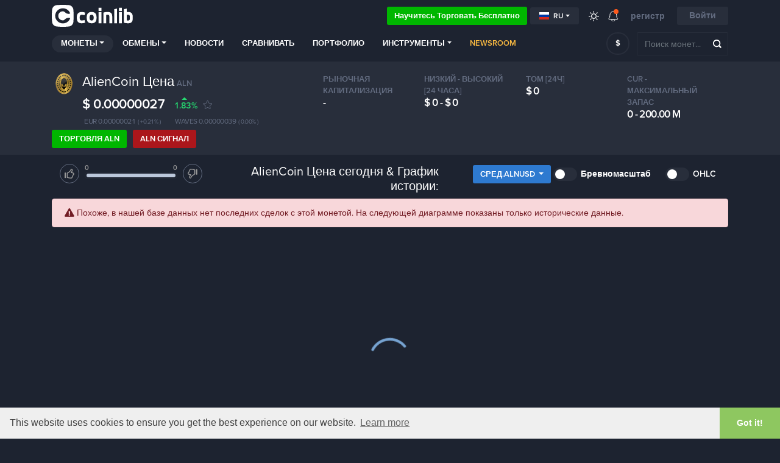

--- FILE ---
content_type: text/html; charset=UTF-8
request_url: https://coinlib.io/ru/coin/ALN/AlienCoin
body_size: 25521
content:

<!DOCTYPE html>
<html lang="ru">
    <head>
                            <script async src="https://www.googletagmanager.com/gtag/js?id=UA-109558606-1"></script>
            <script>
                window.dataLayer = window.dataLayer || [];

            function gtag() {
                dataLayer.push(arguments)
            }

            gtag('js', new Date());
            gtag('config', 'UA-109558606-1');
        </script>
                            <!-- Google Tag Manager -->
            <script>(function(w,d,s,l,i){w[l]=w[l]||[];w[l].push({'gtm.start':
                        new Date().getTime(),event:'gtm.js'});var f=d.getElementsByTagName(s)[0],
                    j=d.createElement(s),dl=l!='dataLayer'?'&l='+l:'';j.async=true;j.src=
                    'https://www.googletagmanager.com/gtm.js?id='+i+dl;f.parentNode.insertBefore(j,f);
                })(window,document,'script','dataLayer','GTM-K638SKQ');</script>
            <!-- End Google Tag Manager -->
            
    <meta charset="utf-8">
    <title>AlienCoin (ALN) Цена, исторические графики и подробные метрики</title>

    <meta http-equiv="X-UA-Compatible" content="IE=edge">
    <meta name="viewport" content="width=device-width, height=device-height, initial-scale=1, user-scalable=no"/>
    <!-- robots: index everything for now  -->
    <!-- <meta name="robots" content="< x?php print Header::$index ? 'all' : 'noindex'; ?>"> -->
    <meta name="robots" content="all">

    <meta name="propeller" content="95fe0ff385ae0001ff3b5f2422d32e51">

    <meta property="og:title" content="AlienCoin (ALN) Цена, исторические графики и подробные метрики">
    <meta property="og:type" content="website">
    <meta property="og:image"
          content="https://coinlib.io/static/img/coinlib_fb_card_1200x630.png?25799">
    <meta name="twitter:card" content="summary_large_image">
    <meta name="twitter:title" content="AlienCoin (ALN) Цена, исторические графики и подробные метрики">
    <meta name="twitter:image"
          content="https://coinlib.io/static/img/coinlib_tw_card_1200x675.png?25799">
    <meta name="twitter:site" content="@coinlibio">
            <meta name="description" content="AlienCoin (ALN) исторические и живые графики цен со всех бирж. Найдите всю связанную информацию о криптовалюте и прочитайте о AlienCoin's последние новости.">
        <meta property="og:description" content="AlienCoin (ALN) исторические и живые графики цен со всех бирж. Найдите всю связанную информацию о криптовалюте и прочитайте о AlienCoin's последние новости.">
        <meta name="twitter:description" content="AlienCoin (ALN) исторические и живые графики цен со всех бирж. Найдите всю связанную информацию о криптовалюте и прочитайте о AlienCoin's последние новости.">
                <meta name="keywords" content="AlienCoin,ALN,AlienCoin цена,ALN цена,AlienCoin ALN,AlienCoin в доллары,AlienCoin цена монеты">
                        <link rel="canonical" href="https://coinlib.io/ru/coin/ALN/AlienCoin">
        <meta property="og:url" content="https://coinlib.io/ru/coin/ALN/AlienCoin">
    
    <!-- Alternate content -->
                <link rel="alternate" hreflang="en" href="https://coinlib.io/coin/aln/aliencoin" />
            <link rel="alternate" hreflang="de" href="https://coinlib.io/de/coin/aln/aliencoin" />
            <link rel="alternate" hreflang="es" href="https://coinlib.io/es/coin/aln/aliencoin" />
            <link rel="alternate" hreflang="it" href="https://coinlib.io/it/coin/aln/aliencoin" />
            <link rel="alternate" hreflang="pl" href="https://coinlib.io/pl/coin/aln/aliencoin" />
            <link rel="alternate" hreflang="pt" href="https://coinlib.io/pt/coin/aln/aliencoin" />
            <link rel="alternate" hreflang="se" href="https://coinlib.io/se/coin/aln/aliencoin" />
            <link rel="alternate" hreflang="nl" href="https://coinlib.io/nl/coin/aln/aliencoin" />
            <link rel="alternate" hreflang="ar" href="https://coinlib.io/ar/coin/aln/aliencoin" />
            <link rel="alternate" hreflang="cz" href="https://coinlib.io/cz/coin/aln/aliencoin" />
            <link rel="alternate" hreflang="fi" href="https://coinlib.io/fi/coin/aln/aliencoin" />
            <link rel="alternate" hreflang="hr" href="https://coinlib.io/hr/coin/aln/aliencoin" />
            <link rel="alternate" hreflang="id" href="https://coinlib.io/id/coin/aln/aliencoin" />
            <link rel="alternate" hreflang="kr" href="https://coinlib.io/kr/coin/aln/aliencoin" />
            <link rel="alternate" hreflang="ro" href="https://coinlib.io/ro/coin/aln/aliencoin" />
            <link rel="alternate" hreflang="sk" href="https://coinlib.io/sk/coin/aln/aliencoin" />
            <link rel="alternate" hreflang="th" href="https://coinlib.io/th/coin/aln/aliencoin" />
            <link rel="alternate" hreflang="tr" href="https://coinlib.io/tr/coin/aln/aliencoin" />
            <link rel="alternate" hreflang="bg" href="https://coinlib.io/bg/coin/aln/aliencoin" />
            <link rel="alternate" hreflang="da" href="https://coinlib.io/da/coin/aln/aliencoin" />
            <link rel="alternate" hreflang="in" href="https://coinlib.io/in/coin/aln/aliencoin" />
            <link rel="alternate" hreflang="hu" href="https://coinlib.io/hu/coin/aln/aliencoin" />
            <link rel="alternate" hreflang="my" href="https://coinlib.io/my/coin/aln/aliencoin" />
            <link rel="alternate" hreflang="no" href="https://coinlib.io/no/coin/aln/aliencoin" />
            <link rel="alternate" hreflang="ph" href="https://coinlib.io/ph/coin/aln/aliencoin" />
            <link rel="alternate" hreflang="cn" href="https://coinlib.io/cn/coin/aln/aliencoin" />
        <!-- END Alternate content -->

            <link rel="icon" sizes="140x140" href="/static/img/coins/small/aln.png?25799?25799">
    
    <link rel="apple-touch-icon" href="/static/img/logo/dark152x152.png?25799">
    <link rel="apple-touch-icon" sizes="152x152" href="/static/img/logo/dark152x152.png?25799">
    <link rel="apple-touch-icon" sizes="167x167" href="/static/img/logo/dark167x167.png?25799">
    <link rel="apple-touch-icon" sizes="180x180" href="/static/img/logo/dark180x180.png?25799">
    <link href="https://cdnjs.cloudflare.com/ajax/libs/flag-icon-css/3.4.6/css/flag-icon.min.css" rel="stylesheet">


    <!-- 3rd party CSS -->
    <link href="/static/css/bootstrap.min.css?25799" rel="stylesheet">
    <link href="/static/css/bootstrap-select.min.css?25799" rel="stylesheet">
    <link href="/static/css/fontawesome-all.min.css?25799" rel="stylesheet">
            <link href="/static/css/cookieconsent.min.css?25799" rel="stylesheet">
    
    <!--I18Njs-->
    <script>
        (function(i18Translations){
            i18Translations = {"Please check your input.":"\u041f\u043e\u0436\u0430\u043b\u0443\u0439\u0441\u0442\u0430, \u043f\u0440\u043e\u0432\u0435\u0440\u044c\u0442\u0435 \u0432\u0432\u043e\u0434.","Please enter a valid email.":"\u0412\u0432\u0435\u0434\u0438\u0442\u0435, \u043f\u043e\u0436\u0430\u043b\u0443\u0439\u0441\u0442\u0430, \u0434\u0435\u0439\u0441\u0442\u0432\u0438\u0442\u0435\u043b\u044c\u043d\u044b\u0439 \u0430\u0434\u0440\u0435\u0441 \u044d\u043b\u0435\u043a\u0442\u0440\u043e\u043d\u043d\u043e\u0439 \u043f\u043e\u0447\u0442\u044b.","Only English alphanumeric characters (A-Z) are allowed, no  special characters. The password must be 6-10 characters long and contain at least 1 letter and 1 number":"\u0414\u043e\u043f\u0443\u0441\u043a\u0430\u044e\u0442\u0441\u044f \u0442\u043e\u043b\u044c\u043a\u043e \u0430\u043d\u0433\u043b\u0438\u0439\u0441\u043a\u0438\u0435 \u0431\u0443\u043a\u0432\u0435\u043d\u043d\u043e-\u0446\u0438\u0444\u0440\u043e\u0432\u044b\u0435 \u0441\u0438\u043c\u0432\u043e\u043b\u044b (A-Z), \u043d\u0438\u043a\u0430\u043a\u0438\u0445 \u0441\u043f\u0435\u0446\u0438\u0430\u043b\u044c\u043d\u044b\u0445 \u0441\u0438\u043c\u0432\u043e\u043b\u043e\u0432. \u041f\u0430\u0440\u043e\u043b\u044c \u0434\u043e\u043b\u0436\u0435\u043d \u0441\u043e\u0441\u0442\u043e\u044f\u0442\u044c \u0438\u0437 6-10 \u0441\u0438\u043c\u0432\u043e\u043b\u043e\u0432 \u0438 \u0441\u043e\u0434\u0435\u0440\u0436\u0430\u0442\u044c \u043d\u0435 \u043c\u0435\u043d\u0435\u0435 1 \u0431\u0443\u043a\u0432\u044b \u0438 1 \u0446\u0438\u0444\u0440\u044b.","First name has to contain at least 2 characters, no numbers and no special characters.":"\u0418\u043c\u044f \u0434\u043e\u043b\u0436\u043d\u043e \u0441\u043e\u0434\u0435\u0440\u0436\u0430\u0442\u044c \u043d\u0435 \u043c\u0435\u043d\u0435\u0435 2 \u0441\u0438\u043c\u0432\u043e\u043b\u043e\u0432, \u0431\u0435\u0437 \u0446\u0438\u0444\u0440 \u0438 \u0441\u043f\u0435\u0446\u0438\u0430\u043b\u044c\u043d\u044b\u0445 \u0441\u0438\u043c\u0432\u043e\u043b\u043e\u0432.","Last name has to contain at least 2 characters, no numbers and no special characters.":"\u0424\u0430\u043c\u0438\u043b\u0438\u044f \u0434\u043e\u043b\u0436\u043d\u0430 \u0441\u043e\u0434\u0435\u0440\u0436\u0430\u0442\u044c \u043d\u0435 \u043c\u0435\u043d\u0435\u0435 2 \u0441\u0438\u043c\u0432\u043e\u043b\u043e\u0432, \u0431\u0435\u0437 \u0446\u0438\u0444\u0440 \u0438 \u0441\u043f\u0435\u0446\u0438\u0430\u043b\u044c\u043d\u044b\u0445 \u0441\u0438\u043c\u0432\u043e\u043b\u043e\u0432.","Please enter a valid phone number.":"\u041f\u043e\u0436\u0430\u043b\u0443\u0439\u0441\u0442\u0430, \u0432\u0432\u0435\u0434\u0438\u0442\u0435 \u0434\u0435\u0439\u0441\u0442\u0432\u0443\u044e\u0449\u0438\u0439 \u0442\u0435\u043b\u0435\u0444\u043e\u043d\u043d\u044b\u0439 \u043d\u043e\u043c\u0435\u0440.","Congratulation":"\u041f\u043e\u0437\u0434\u0440\u0430\u0432\u043b\u0435\u043d\u0438\u0435","You have been registered successfuly.":"\u0412\u044b \u0443\u0441\u043f\u0435\u0448\u043d\u043e \u0437\u0430\u0440\u0435\u0433\u0438\u0441\u0442\u0440\u0438\u0440\u043e\u0432\u0430\u043d\u044b.","Total Volume":"\u041e\u0431\u0449\u0438\u0439 \u043e\u0431\u044a\u0435\u043c","Total volume":"\u041e\u0431\u0449\u0438\u0439 \u043e\u0431\u044a\u0435\u043c","1h":"1\u0447","1d":"1\u0434","7d":"7\u0434","1m":"1\u043c","3m":"3\u043c","6m":"6\u043c","YTD":"C \u043d\u0430\u0447\u0430\u043b\u0430 \u0433\u043e\u0434\u0430 \u043d\u0430 \u0441\u0435\u0433\u043e\u0434\u043d\u044f\u0448\u043d\u0438\u0439 \u0434\u0435\u043d\u044c","1y":"1 \u0433\u043e\u0434","All":"\u0412\u0441\u0435","Volume":"\u041e\u0431\u044a\u0435\u043c","price:":"\u0446\u0435\u043d\u0430:","Open:":"\u041e\u0442\u043a\u0440\u044b\u0442\u044b\u043c:","High:":"\u0412\u044b\u0441\u043e\u043a\u0438\u0439:","Low:":"\u041d\u0438\u0437\u043a\u0438\u0439:","Close:":"\u0417\u0430\u043a\u0440\u044b\u0432\u0430\u0442\u044c:","Avg.":"\u0421\u0440\u0435\u0434.","Loading...":"\u0417\u0430\u0433\u0440\u0443\u0437\u043a\u0430...","Score":"\u0421\u0447\u0435\u0442","Average":"\u0421\u0440\u0435\u0434\u043d\u0438\u0439","Selected Execution Path":"\u0412\u044b\u0431\u0440\u0430\u043d\u043d\u044b\u0439 \u043f\u0443\u0442\u044c \u0432\u044b\u043f\u043e\u043b\u043d\u0435\u043d\u0438\u044f","Show":"\u041f\u043e\u043a\u0430\u0437\u044b\u0432\u0430\u0442\u044c","Hide":"\u0421\u043a\u0440\u044b\u0432\u0430\u0442\u044c","Some unexpected error occurred. Please try later.":"\u041f\u0440\u043e\u0438\u0437\u043e\u0448\u043b\u0430 \u043d\u0435\u043f\u0440\u0435\u0434\u0432\u0438\u0434\u0435\u043d\u043d\u0430\u044f \u043e\u0448\u0438\u0431\u043a\u0430. \u041f\u043e\u0436\u0430\u043b\u0443\u0439\u0441\u0442\u0430, \u043f\u043e\u043f\u0440\u043e\u0431\u0443\u0439\u0442\u0435 \u043f\u043e\u0437\u0434\u043d\u0435\u0435.","e-mail sent":"\u043f\u0438\u0441\u044c\u043c\u043e \u043e\u0442\u043f\u0440\u0430\u0432\u043b\u0435\u043d\u043e","You must read and accept our Terms and Privacy policy.":"\u0412\u044b \u0434\u043e\u043b\u0436\u043d\u044b \u043f\u0440\u043e\u0447\u0438\u0442\u0430\u0442\u044c \u0438 \u043f\u0440\u0438\u043d\u044f\u0442\u044c \u043d\u0430\u0448\u0438 \u0423\u0441\u043b\u043e\u0432\u0438\u044f \u0438 \u041f\u043e\u043b\u0438\u0442\u0438\u043a\u0443 \u043a\u043e\u043d\u0444\u0438\u0434\u0435\u043d\u0446\u0438\u0430\u043b\u044c\u043d\u043e\u0441\u0442\u0438.","days,":"\u0434\u043d\u0438,","Rank":"\u041a\u043b\u0430\u0441\u0441\u0438\u0444\u0438\u0446\u0438\u0440\u043e\u0432\u0430\u0442\u044c","Historical Ranking":"\u0418\u0441\u0442\u043e\u0440\u0438\u0447\u0435\u0441\u043a\u0438\u0439 \u0440\u0435\u0439\u0442\u0438\u043d\u0433","BUY":"\u041a\u0423\u041f\u0418\u0422\u042c","SELL":"\u041f\u0420\u041e\u0414\u0410\u0412\u0410\u0422\u042c","NEUTRAL":"\u041d\u0415\u0419\u0422\u0420\u0410\u041b\u042c\u041d\u041e","Predictions":"\u041f\u0440\u0435\u0434\u0441\u043a\u0430\u0437\u0430\u043d\u0438\u044f","By voting you are effectively making a prediction regarding this coin's future performance (positive or negative). You can vote on several coins and keep track of how accurate your predictions are by vising your public {{link}}} page (also linked from the top menu under your avatar).":"\u0413\u043e\u043b\u043e\u0441\u0443\u044f, \u0432\u044b \u0444\u0430\u043a\u0442\u0438\u0447\u0435\u0441\u043a\u0438 \u0434\u0435\u043b\u0430\u0435\u0442\u0435 \u043f\u0440\u043e\u0433\u043d\u043e\u0437 \u043e\u0442\u043d\u043e\u0441\u0438\u0442\u0435\u043b\u044c\u043d\u043e \u0431\u0443\u0434\u0443\u0449\u0435\u0439 \u044d\u0444\u0444\u0435\u043a\u0442\u0438\u0432\u043d\u043e\u0441\u0442\u0438 \u044d\u0442\u043e\u0439 \u043c\u043e\u043d\u0435\u0442\u044b (\u043f\u043e\u043b\u043e\u0436\u0438\u0442\u0435\u043b\u044c\u043d\u043e\u0439 \u0438\u043b\u0438 \u043e\u0442\u0440\u0438\u0446\u0430\u0442\u0435\u043b\u044c\u043d\u043e\u0439). \u0412\u044b \u043c\u043e\u0436\u0435\u0442\u0435 \u043f\u0440\u043e\u0433\u043e\u043b\u043e\u0441\u043e\u0432\u0430\u0442\u044c \u0437\u0430 \u043d\u0435\u0441\u043a\u043e\u043b\u044c\u043a\u043e \u043c\u043e\u043d\u0435\u0442 \u0438 \u0441\u043b\u0435\u0434\u0438\u0442\u044c \u0437\u0430 \u0442\u043e\u0447\u043d\u043e\u0441\u0442\u044c\u044e \u0441\u0432\u043e\u0438\u0445 \u043f\u0440\u043e\u0433\u043d\u043e\u0437\u043e\u0432, \u043f\u043e\u0441\u0435\u0442\u0438\u0432 \u0441\u0432\u043e\u044e \u043e\u0431\u0449\u0435\u0434\u043e\u0441\u0442\u0443\u043f\u043d\u0443\u044e \u0441\u0442\u0440\u0430\u043d\u0438\u0446\u0443 {{link}}} (\u0441\u0441\u044b\u043b\u043a\u0430 \u0442\u0430\u043a\u0436\u0435 \u043d\u0430\u0445\u043e\u0434\u0438\u0442\u0441\u044f \u0432 \u0432\u0435\u0440\u0445\u043d\u0435\u043c \u043c\u0435\u043d\u044e \u043f\u043e\u0434 \u0432\u0430\u0448\u0438\u043c \u0430\u0432\u0430\u0442\u0430\u0440\u043e\u043c).","* The chosen pair has very low liquidity, the prices shown here are converted through other more liquid currencies [ {{desc}} ].":"* \u0412\u044b\u0431\u0440\u0430\u043d\u043d\u0430\u044f \u043f\u0430\u0440\u0430 \u0438\u043c\u0435\u0435\u0442 \u043e\u0447\u0435\u043d\u044c \u043d\u0438\u0437\u043a\u0443\u044e \u043b\u0438\u043a\u0432\u0438\u0434\u043d\u043e\u0441\u0442\u044c, \u0443\u043a\u0430\u0437\u0430\u043d\u043d\u044b\u0435 \u0437\u0434\u0435\u0441\u044c \u0446\u0435\u043d\u044b \u043a\u043e\u043d\u0432\u0435\u0440\u0442\u0438\u0440\u043e\u0432\u0430\u043d\u044b \u0447\u0435\u0440\u0435\u0437 \u0434\u0440\u0443\u0433\u0438\u0435 \u0431\u043e\u043b\u0435\u0435 \u043b\u0438\u043a\u0432\u0438\u0434\u043d\u044b\u0435 \u0432\u0430\u043b\u044e\u0442\u044b [ {{desc}} ].","Missing fields (From \/ To rank)":"\u041e\u0442\u0441\u0443\u0442\u0441\u0442\u0432\u0443\u044e\u0449\u0438\u0435 \u043f\u043e\u043b\u044f (\u043e\u0442\/\u0434\u043e \u0440\u0430\u043d\u0433\u0430)","Token":"\u0422\u043e\u043a\u0435\u043d","Coin":"\u041c\u043e\u043d\u0435\u0442\u0430","Yes":"\u0434\u0430","No":"\u041d\u0435\u0442","Coins":"\u041c\u043e\u043d\u0435\u0442\u044b","Tokens":"\u0422\u043e\u043a\u0435\u043d\u044b","Any":"\u041b\u044e\u0431\u043e\u0439","PoW":"PoW","PoS":"PoS","not (PoW or PoS)":"\u043d\u0435\u0442 (PoW \u0438\u043b\u0438 PoS)","with Masternodes":"\u0441 \u043c\u0430\u0441\u0442\u0435\u0440\u043d\u043e\u0434\u0430\u043c\u0438","1 second ago":"1 \u0441\u0435\u043a\u0443\u043d\u0434\u0443 \u043d\u0430\u0437\u0430\u0434","seconds ago":"\u0441\u0435\u043a\u0443\u043d\u0434 \u043d\u0430\u0437\u0430\u0434","1 minute ago":"1 \u043c\u0438\u043d\u0443\u0442\u0443 \u043d\u0430\u0437\u0430\u0434","minutes ago":"\u043c\u0438\u043d\u0443\u0442\u0443 \u043d\u0430\u0437\u0430\u0434","1 hour ago":"1 \u0447\u0430\u0441 \u043d\u0430\u0437\u0430\u0434","hours ago":"\u0447\u0430\u0441\u043e\u0432 \u043d\u0430\u0437\u0430\u0434","1 day ago":"1 \u0434\u0435\u043d\u044c \u043d\u0430\u0437\u0430\u0434","days ago":"\u0434\u043d\u0435\u0439 \u043d\u0430\u0437\u0430\u0434","This field is required":"\u042d\u0442\u043e \u043f\u043e\u043b\u0435 \u043e\u0431\u044f\u0437\u0430\u0442\u0435\u043b\u044c\u043d\u043e \u043a \u0437\u0430\u043f\u043e\u043b\u043d\u0435\u043d\u0438\u044e","Almost done...":"\u041f\u043e\u0447\u0442\u0438 \u0433\u043e\u0442\u043e\u0432\u043e...","Thank you for your interest in Cryptocurrency trading. Please complete your registration with {{link}}":"\u0411\u043b\u0430\u0433\u043e\u0434\u0430\u0440\u0438\u043c \u0432\u0430\u0441 \u0437\u0430 \u0438\u043d\u0442\u0435\u0440\u0435\u0441 \u043a \u0442\u043e\u0440\u0433\u043e\u0432\u043b\u0435 \u043a\u0440\u0438\u043f\u0442\u043e\u0432\u0430\u043b\u044e\u0442\u043e\u0439. \u041f\u043e\u0436\u0430\u043b\u0443\u0439\u0441\u0442\u0430, \u0437\u0430\u0432\u0435\u0440\u0448\u0438\u0442\u0435 \u0440\u0435\u0433\u0438\u0441\u0442\u0440\u0430\u0446\u0438\u044e \u0441 \u043f\u043e\u043c\u043e\u0449\u044c\u044e {{link}}","Profit \/ Loss":"\u041f\u043e\u0442\u0435\u0440\u044f \u043f\u0440\u0438\u0431\u044b\u043b\u0438","Total:":"\u0412\u0441\u0435\u0433\u043e:","You can close this window and return later.":"\u0412\u044b \u043c\u043e\u0436\u0435\u0442\u0435 \u0437\u0430\u043a\u0440\u044b\u0442\u044c \u044d\u0442\u043e \u043e\u043a\u043d\u043e \u0438 \u0432\u0435\u0440\u043d\u0443\u0442\u044c\u0441\u044f \u043f\u043e\u0437\u0436\u0435.","Please enter a valid first name.":"\u041f\u043e\u0436\u0430\u043b\u0443\u0439\u0441\u0442\u0430, \u0432\u0432\u0435\u0434\u0438\u0442\u0435 \u043f\u0440\u0430\u0432\u0438\u043b\u044c\u043d\u043e\u0435 \u0438\u043c\u044f.","Please enter a valid last name.":"\u041f\u043e\u0436\u0430\u043b\u0443\u0439\u0441\u0442\u0430, \u0432\u0432\u0435\u0434\u0438\u0442\u0435 \u0434\u0435\u0439\u0441\u0442\u0432\u0438\u0442\u0435\u043b\u044c\u043d\u0443\u044e \u0444\u0430\u043c\u0438\u043b\u0438\u044e.","Verification code is required":"\u0422\u0440\u0435\u0431\u0443\u0435\u0442\u0441\u044f \u043a\u043e\u0434 \u043f\u043e\u0434\u0442\u0432\u0435\u0440\u0436\u0434\u0435\u043d\u0438\u044f","input":"\u0412\u0445\u043e\u0434","click":"\u043d\u0430\u0436\u043c\u0438\u0442\u0435","Zoom":"\u0423\u0432\u0435\u043b\u0438\u0447\u0438\u0442\u044c","From":"\u041e\u0442","To":"\u041a","January":"\u044f\u043d\u0432\u0430\u0440\u044c","February":"\u0444\u0435\u0432\u0440\u0430\u043b\u044c","March":"\u043c\u0430\u0440\u0448","April":"\u0430\u043f\u0440\u0435\u043b\u044c","May":"\u041c\u0430\u044f","June":"\u0438\u044e\u043d\u044c","July":"\u0438\u044e\u043b\u044c","August":"\u0430\u0432\u0433\u0443\u0441\u0442","September":"\u0441\u0435\u043d\u0442\u044f\u0431\u0440\u044c","October":"\u041e\u043a\u0442\u044f\u0431\u0440\u044c","November":"\u043d\u043e\u044f\u0431\u0440\u044c","December":"\u0414\u0435\u043a\u0430\u0431\u0440\u044c","Jan.":"\u042f\u043d.","Feb.":"\u0444\u0435\u0432.","Mar.":"\u043c\u0430\u0440.","Apr.":"\u0430\u043f\u0440.","May.":"\u041c\u0430\u044f.","Jun.":"\u0438\u044e\u043d\u044c","Jul.":"\u0438\u044e\u043b.","Aug.":"\u0430\u0432\u0433.","Sep.":"\u0441\u0435\u043d\u0442.","Oct.":"\u043e\u043a\u0442.","Nov.":"\u043d\u043e\u044f\u0431.","Dec.":"\u0434\u0435\u043a.","Sunday":"\u0412\u043e\u0441\u043a\u0440\u0435\u0441\u0435\u043d\u044c\u0435","Monday":"\u043f\u043e\u043d\u0435\u0434\u0435\u043b\u044c\u043d\u0438\u043a","Tuesday":"\u0432\u0442\u043e\u0440\u043d\u0438\u043a","Wednesday":"\u0441\u0440\u0435\u0434\u0430","Thursday":"\u0427\u0435\u0442\u0432\u0435\u0440\u0433","Friday":"\u041f\u044f\u0442\u043d\u0438\u0446\u0430","Saturday":"\u0421\u0443\u0431\u0431\u043e\u0442\u0430"};
            window.i18Translations = i18Translations;
        })(window.i18Translations || {});
    </script>
    <script>
        (function(i18Language){
            i18Language = "ru";
            window.i18Language = i18Language;
        })(window.i18Language || {});
    </script>
    <script src="/static/js/our/i18next.js?25799"></script>
    <!--End I18Njs-->

    
    
            <script> window._peq = window._peq || []; window._peq.push(["init"]);</script>
                    <script src="https://clientcdn.pushengage.com/core/da71f02dc4d3bf457e8d32dfa75660cf.js" async></script>
            
    <!-- Our CSS, always last -->
    <link href="/static/css/light.css?25799" rel="stylesheet">
    <link href="/static/css/dark.css?25799" rel="stylesheet">
    <link href="/static/css/charts.css?25799" rel="stylesheet">
    <link href="/static/css/custom.css?25799" rel="stylesheet">
    <link href="/static/css/styles.css?25799" rel="stylesheet">
    <link href="/static/css/style.css?25799" rel="stylesheet">

    <!--[if lt IE 9]>
    <script src="http://html5shiv.googlecode.com/svn/trunk/html5.js"></script>
    <![endif]-->

    <link rel="preconnect" href="https://cointraffic.io">

    <!-- <script async src="https://serving.stat-rock.com/player.js"></script> -->

</head>

<body class="dark">
<!-- Google Tag Manager (noscript) -->
<noscript>
    <iframe src="https://www.googletagmanager.com/ns.html?id=GTM-K638SKQ" height="0" width="0"
            style="display:none;visibility:hidden"></iframe>
</noscript>
<!-- End Google Tag Manager (noscript) -->
<header class="head-wrap sticky-with-shadow ">
    <div class="container">
        <nav class="navbar navbar-expand-lg navbar-theme-top">
            <a class="navbar-brand logo" href="/ru/">Coinlib.io</a>
            <div class="ml-auto">
            </div>
            <div>
                <a href="http://academy.coinlib.io" class="btn learn-to-trade" target="_blank">
                    Научитесь торговать бесплатно                </a>
            </div>
            <!-- Hide language select without translates -->
                        <div class="dropdown mr-3">
                <button class="btn btn-secondary btn-sm dropdown-toggle d-flex align-items-center" type="button"
                        id="langSelectButton"
                        data-toggle="dropdown" aria-haspopup="true" aria-expanded="false">
                    <div class="flag-icon flag-icon-ru mr-1"></div>
                    ru                </button>
                <div class="dropdown-menu" id="langSelectList" aria-labelledby="langSelectButton">
                                            <a class="dropdown-item d-flex align-items-center text-uppercase"
                           data-lang="en"
                           href="/coin/ALN/AlienCoin">
                            <div class="flag-icon flag-icon-us mr-1"></div>
                            en                        </a>
                                            <a class="dropdown-item d-flex align-items-center text-uppercase"
                           data-lang="de"
                           href="/de/coin/ALN/AlienCoin">
                            <div class="flag-icon flag-icon-de mr-1"></div>
                            de                        </a>
                                            <a class="dropdown-item d-flex align-items-center text-uppercase"
                           data-lang="es"
                           href="/es/coin/ALN/AlienCoin">
                            <div class="flag-icon flag-icon-es mr-1"></div>
                            es                        </a>
                                            <a class="dropdown-item d-flex align-items-center text-uppercase"
                           data-lang="it"
                           href="/it/coin/ALN/AlienCoin">
                            <div class="flag-icon flag-icon-it mr-1"></div>
                            it                        </a>
                                            <a class="dropdown-item d-flex align-items-center text-uppercase"
                           data-lang="pl"
                           href="/pl/coin/ALN/AlienCoin">
                            <div class="flag-icon flag-icon-pl mr-1"></div>
                            pl                        </a>
                                            <a class="dropdown-item d-flex align-items-center text-uppercase"
                           data-lang="pt"
                           href="/pt/coin/ALN/AlienCoin">
                            <div class="flag-icon flag-icon-pt mr-1"></div>
                            pt                        </a>
                                            <a class="dropdown-item d-flex align-items-center text-uppercase"
                           data-lang="se"
                           href="/se/coin/ALN/AlienCoin">
                            <div class="flag-icon flag-icon-se mr-1"></div>
                            se                        </a>
                                            <a class="dropdown-item d-flex align-items-center text-uppercase"
                           data-lang="nl"
                           href="/nl/coin/ALN/AlienCoin">
                            <div class="flag-icon flag-icon-nl mr-1"></div>
                            nl                        </a>
                                            <a class="dropdown-item d-flex align-items-center text-uppercase"
                           data-lang="ru"
                           href="/ru/coin/ALN/AlienCoin">
                            <div class="flag-icon flag-icon-ru mr-1"></div>
                            ru                        </a>
                                            <a class="dropdown-item d-flex align-items-center text-uppercase"
                           data-lang="ar"
                           href="/ar/coin/ALN/AlienCoin">
                            <div class="flag-icon flag-icon-sa mr-1"></div>
                            ar                        </a>
                                            <a class="dropdown-item d-flex align-items-center text-uppercase"
                           data-lang="cz"
                           href="/cz/coin/ALN/AlienCoin">
                            <div class="flag-icon flag-icon-cz mr-1"></div>
                            cz                        </a>
                                            <a class="dropdown-item d-flex align-items-center text-uppercase"
                           data-lang="fi"
                           href="/fi/coin/ALN/AlienCoin">
                            <div class="flag-icon flag-icon-fi mr-1"></div>
                            fi                        </a>
                                            <a class="dropdown-item d-flex align-items-center text-uppercase"
                           data-lang="hr"
                           href="/hr/coin/ALN/AlienCoin">
                            <div class="flag-icon flag-icon-hr mr-1"></div>
                            hr                        </a>
                                            <a class="dropdown-item d-flex align-items-center text-uppercase"
                           data-lang="id"
                           href="/id/coin/ALN/AlienCoin">
                            <div class="flag-icon flag-icon-id mr-1"></div>
                            id                        </a>
                                            <a class="dropdown-item d-flex align-items-center text-uppercase"
                           data-lang="kr"
                           href="/kr/coin/ALN/AlienCoin">
                            <div class="flag-icon flag-icon-kr mr-1"></div>
                            kr                        </a>
                                            <a class="dropdown-item d-flex align-items-center text-uppercase"
                           data-lang="ro"
                           href="/ro/coin/ALN/AlienCoin">
                            <div class="flag-icon flag-icon-ro mr-1"></div>
                            ro                        </a>
                                            <a class="dropdown-item d-flex align-items-center text-uppercase"
                           data-lang="sk"
                           href="/sk/coin/ALN/AlienCoin">
                            <div class="flag-icon flag-icon-sk mr-1"></div>
                            sk                        </a>
                                            <a class="dropdown-item d-flex align-items-center text-uppercase"
                           data-lang="th"
                           href="/th/coin/ALN/AlienCoin">
                            <div class="flag-icon flag-icon-th mr-1"></div>
                            th                        </a>
                                            <a class="dropdown-item d-flex align-items-center text-uppercase"
                           data-lang="tr"
                           href="/tr/coin/ALN/AlienCoin">
                            <div class="flag-icon flag-icon-tr mr-1"></div>
                            tr                        </a>
                                            <a class="dropdown-item d-flex align-items-center text-uppercase"
                           data-lang="bg"
                           href="/bg/coin/ALN/AlienCoin">
                            <div class="flag-icon flag-icon-bg mr-1"></div>
                            bg                        </a>
                                            <a class="dropdown-item d-flex align-items-center text-uppercase"
                           data-lang="da"
                           href="/da/coin/ALN/AlienCoin">
                            <div class="flag-icon flag-icon-dk mr-1"></div>
                            da                        </a>
                                            <a class="dropdown-item d-flex align-items-center text-uppercase"
                           data-lang="in"
                           href="/in/coin/ALN/AlienCoin">
                            <div class="flag-icon flag-icon-in mr-1"></div>
                            in                        </a>
                                            <a class="dropdown-item d-flex align-items-center text-uppercase"
                           data-lang="hu"
                           href="/hu/coin/ALN/AlienCoin">
                            <div class="flag-icon flag-icon-hu mr-1"></div>
                            hu                        </a>
                                            <a class="dropdown-item d-flex align-items-center text-uppercase"
                           data-lang="my"
                           href="/my/coin/ALN/AlienCoin">
                            <div class="flag-icon flag-icon-my mr-1"></div>
                            my                        </a>
                                            <a class="dropdown-item d-flex align-items-center text-uppercase"
                           data-lang="no"
                           href="/no/coin/ALN/AlienCoin">
                            <div class="flag-icon flag-icon-no mr-1"></div>
                            no                        </a>
                                            <a class="dropdown-item d-flex align-items-center text-uppercase"
                           data-lang="ph"
                           href="/ph/coin/ALN/AlienCoin">
                            <div class="flag-icon flag-icon-ph mr-1"></div>
                            ph                        </a>
                                            <a class="dropdown-item d-flex align-items-center text-uppercase"
                           data-lang="cn"
                           href="/cn/coin/ALN/AlienCoin">
                            <div class="flag-icon flag-icon-cn mr-1"></div>
                            cn                        </a>
                                    </div>
            </div>
            
            <a href="javascript:void(0);" class="lights ">
                <div class="ic_light"></div>
            </a>
            <div class="dropdown notifications">
                <a href="javascript:;" role="button" data-toggle="dropdown" aria-haspopup="true" aria-expanded="false">
                    <div class="ic_bell"></div>
                    <span></span></a>
                <div class="dropdown-menu">
                <div class="ann-time">Год или больше назад</div>
                <a class="dropdown-item" href="javascript:void(0);"
                    onclick="Generic.showGenericMsg('Знаете ли вы, что вы можете наслаждаться CoinLib и в темном режиме?',
                                                    'Нажмите на значок солнца в верхнем меню и попробуйте!'); return false;">Вы уже пробовали наш темный режим?</a>
            <div class="dropdown-divider"></div>
                <div class="ann-time">Год или больше назад</div>
                <a class="dropdown-item" href="javascript:void(0);"
                    onclick="Generic.showGenericMsg('У вас есть веб-сайт или блог, посвященный криптографии?',
                                                    'Вы можете добавить один из наших бесплатных крипто-виджетов &lt;a href=&quot;/ru/widgets&quot;&gt;здесь&lt;/a&gt;.'); return false;">Вы уже изучили виджеты нашего веб-сайта?</a>
            <div class="dropdown-divider"></div>
                <div class="ann-time">Год или больше назад</div>
                <a class="dropdown-item" href="javascript:void(0);"
                    onclick="Generic.showGenericMsg('Вы хотите безопасно поделиться своим набором портфолио?',
                                                    'Теперь вы можете поделиться специальной секретной ссылкой с кем угодно и позволить им просматривать нормализованную версию вашего портфолио без количеств. &lt;br&gt;&lt;br&gt;Узнайте больше, нажав &quot;Поделиться&quot; в &lt;a href=&quot;/ru/portfolio&quot;&gt;страница портфолио&lt;/a&gt;.'); return false;">Поделитесь своим нормализованным портфолио</a>
            <div class="dropdown-divider"></div>
                <div class="ann-time">Год или больше назад</div>
                <a class="dropdown-item" href="javascript:void(0);"
                    onclick="Generic.showGenericMsg('Выберите индивидуальный порядок и любые поля, которые вы хотите для своей домашней страницы.',
                                                    'Используйте вкладку &laquo;Пользовательский&raquo;, чтобы установить фильтры, пользовательский порядок и выбрать любые поля, которые вы хотите видеть. Сохраните, и это станет вашей новой домашней страницей.'); return false;">Настройте свою домашнюю страницу</a>
            <div class="dropdown-divider"></div>
                <div class="ann-time">Год или больше назад</div>
                <a class="dropdown-item" href="javascript:void(0);"
                    onclick="Generic.showGenericMsg('Прогнозы монет пользователей',
                                                    'На каждой странице монеты вы можете проголосовать за или против в зависимости от того, повысится ли, по вашему мнению, стоимость монеты. Вы также можете изменить свой прогноз в любое время. &lt;br&gt;&lt;br&gt; Самое главное, что все ваши прогнозы попадают на специальную страницу, где вы можете увидеть свои текущие прогнозы, свою историю и рассчитанный счет. Эта страница общедоступна, поэтому вы можете поделиться ею с другими!'); return false;">Теперь вы можете делать прогнозы относительно каждой монеты.</a>
            <div class="dropdown-divider"></div>
                <div class="ann-time">Год или больше назад</div>
                <a class="dropdown-item" href="javascript:void(0);"
                    onclick="Generic.showGenericMsg('Выпущен наш общедоступный API.',
                                                    'Теперь вы можете использовать наши данные в своем приложении с помощью нашего API. Если вы разработчик, &lt;a href=&quot;/ru/api/docs&quot;&gt;читать документы&lt;/a&gt; попробуйте. &lt;br&gt;&lt;br&gt; Обратная связь очень приветствуется!'); return false;">используйте наши данные в своем приложении - бета-API</a>
            <div class="dropdown-divider"></div>
                <div class="ann-time">Год или больше назад</div>
                <a class="dropdown-item" href="javascript:void(0);"
                    onclick="Generic.showGenericMsg('Ежедневная диаграмма движения денег',
                                                    'Мы добавили ежедневную диаграмму денежных потоков на все наши страницы монет (например, &lt;a href=&quot;/ru/coin/BTC/Bitcoin#money_flow_section&quot;&gt;страница биткойна&lt;/a&gt;.&lt;br&gt;&lt;br&gt;Ваши отзывы всегда приветствуются!'); return false;">Ежедневная диаграмма денежных потоков на всех наших страницах монет</a>
            </div><div id="menu-arrow" class="top-arrow"></div>            </div>
                            <a class="register-login d-none d-sm-inline-block">регистр</a>
                <button class="btn login-register">Войти</button>
                        <button class="navbar-toggler coin-toggler" type="button" data-toggle="collapse" data-target="#navbarNav"
                    aria-controls="navbarNav" aria-expanded="false" aria-label="Toggle navigation">
                <span class="navbar-toggler-icon"></span>
            </button>
        </nav>

        <nav class="navbar navbar-expand-lg navbar-theme">
            <div class="collapse navbar-collapse" id="navbarNav">
                <ul class="navbar-nav mr-auto">
                    <li class="nav-item dropdown active">
                        <a class="nav-link dropdown-toggle" href="javascript:;" role="button" data-toggle="dropdown"
                           aria-haspopup="true" aria-expanded="false">Монеты</a>
                        <div class="dropdown-menu">
                                                            <a class="dropdown-item" href="/ru/coin/BTC/Bitcoin">
                                    <img src="/static/img/coins/small/btc.png?25799" class="coin-logo-sm">
                                    Bitcoin                                    <span class="text-muted small">BTC</span>
                                </a>
                                                                <a class="dropdown-item" href="/ru/coin/ETH/Ethereum">
                                    <img src="/static/img/coins/small/eth.png?25799" class="coin-logo-sm">
                                    Ethereum                                    <span class="text-muted small">ETH</span>
                                </a>
                                                                <a class="dropdown-item" href="/ru/coin/USDT/Tether">
                                    <img src="/static/img/coins/small/usdt.png?25799" class="coin-logo-sm">
                                    Tether                                    <span class="text-muted small">USDT</span>
                                </a>
                                                                <a class="dropdown-item" href="/ru/coin/BNB/Binance+Coin">
                                    <img src="/static/img/coins/small/bnb.png?25799" class="coin-logo-sm">
                                    Binance Coin                                    <span class="text-muted small">BNB</span>
                                </a>
                                                                <a class="dropdown-item" href="/ru/coin/USDC/USCoin">
                                    <img src="/static/img/coins/small/usdc.png?25799" class="coin-logo-sm">
                                    USCoin                                    <span class="text-muted small">USDC</span>
                                </a>
                                                                <a class="dropdown-item" href="/ru/coin/XRP/XRP">
                                    <img src="/static/img/coins/small/xrp.png?25799" class="coin-logo-sm">
                                    XRP                                    <span class="text-muted small">XRP</span>
                                </a>
                                                                <a class="dropdown-item" href="/ru/coin/LUNA/Luna">
                                    <img src="/static/img/coins/small/luna.png?25799" class="coin-logo-sm">
                                    Luna                                    <span class="text-muted small">LUNA</span>
                                </a>
                                                                <a class="dropdown-item" href="/ru/coin/ADA/Cardano">
                                    <img src="/static/img/coins/small/ada.png?25799" class="coin-logo-sm">
                                    Cardano                                    <span class="text-muted small">ADA</span>
                                </a>
                                                                <a class="dropdown-item" href="/ru/coin/DOGE/Dogecoin">
                                    <img src="/static/img/coins/small/doge.png?25799" class="coin-logo-sm">
                                    Dogecoin                                    <span class="text-muted small">DOGE</span>
                                </a>
                                                                <a class="dropdown-item" href="/ru/coin/DOT/Polkadot">
                                    <img src="/static/img/coins/small/dot.png?25799" class="coin-logo-sm">
                                    Polkadot                                    <span class="text-muted small">DOT</span>
                                </a>
                                                            <div class="dropdown-divider"></div>
                            <a class="dropdown-item" href="/ru/fiat">Все фиатные валюты</a>
                            <div class="dropdown-divider"></div>
                            <a class="dropdown-item" href="/ru/coins">Все криптомонеты</a>
                        </div>
                    </li>
                    <li class="nav-item dropdown">
                        <a class="nav-link dropdown-toggle" href="javascript:;" role="button" data-toggle="dropdown"
                           aria-haspopup="true" aria-expanded="false">Обмены</a>
                        <div class="dropdown-menu">
                            <a class="dropdown-item" href="/ru/exchange/thore-exchange">
                                Thor-Exchange                                <small class="pl-2" style="font-weight:bold;">Спонсируется</small>
                            </a>
                            <hr style="margin:0px;padding:0px;">
                                                                                        <a class="dropdown-item" href="/ru/exchange/binance">
                                    Binance                                </a>
                                                            <a class="dropdown-item" href="/ru/exchange/currency.com">
                                    Currency.com                                </a>
                                                            <a class="dropdown-item" href="/ru/exchange/cryptocom">
                                    Cryptocom                                </a>
                                                            <a class="dropdown-item" href="/ru/exchange/sigenpro">
                                    Sigenpro                                </a>
                                                            <a class="dropdown-item" href="/ru/exchange/bittrex">
                                    Bittrex                                </a>
                                                            <a class="dropdown-item" href="/ru/exchange/hitbtc">
                                    HitBTC                                </a>
                                                            <a class="dropdown-item" href="/ru/exchange/yobit">
                                    YoBit                                </a>
                                                            <a class="dropdown-item" href="/ru/exchange/kraken">
                                    Kraken                                </a>
                                                            <a class="dropdown-item" href="/ru/exchange/bitstamp ripple gateway">
                                    Bitstamp Ripple Gateway                                </a>
                                                            <a class="dropdown-item" href="/ru/exchange/bibox">
                                    Bibox                                </a>
                                                        <div class="dropdown-divider"></div>
                            <a class="dropdown-item" href="/ru/exchanges">Все обмены</a>
                        </div>
                    </li>
                    <li class="nav-item">
                        <a class="nav-link" href="/ru/news">Новости</a>
                    </li>
                    <li class="nav-item">
                        <a class="nav-link" href="/ru/compare">Сравнивать</a>
                    </li>
                    <li class="nav-item">
                        <a class="nav-link personalized-intro" href="javascript:;">
                            портфолио                        </a>
                    </li>
                    <li class="nav-item dropdown">
                        <a class="nav-link dropdown-toggle" href="javascript:;" role="button" data-toggle="dropdown"
                           aria-haspopup="true" aria-expanded="false">Инструменты</a>
                        <div class="dropdown-menu">
                            <a class="dropdown-item  personalized-intro"
                                href="javascript:;" >
                                Оповещения о ценах                            </a>
                            <a class="dropdown-item"
                               href="/ru/best-price-explorer">Лучший обозреватель цен</a>
<!--                            <a class="dropdown-item--><!--"-->
<!--                               href="--><!--">--><!--</a>-->
                            <a class="dropdown-item"
                               href="/ru/liquidity-explained">Распределение ликвидности</a>
                            <a class="dropdown-item"
                               href="/ru/cryptocurrency-converter">Конвертер криптовалют</a>
                            <a class="dropdown-item" href="/ru/snapshot">
                                Исторический снимок</a>
                            <a class="dropdown-item" href="/ru/widgets">
                                Виджеты биткойн-сайта</a>
                        </div>
                    </li>
                    
                    <li class="nav-item">
                        <a class="nav-link" style="color: #ffbd41; font-weight: 700;" href="/ru/newsroom">
                        Newsroom                        </a>
                    </li>             

                    <!-- <li class="nav-item webinars-nav -->
                    <!--">-->
                    <!-- <a class="nav-link" href="/webinars">Webinars</a>-->
                    <!-- </li>-->

                                         <!-- <a class="nav-link" href="/articles">Articles</a> -->
                     <!-- <a class="nav-link" href="/guides">Guides</a> -->


                </ul>
            </div>

            <div class="prefsearch">
                <select class="selectpicker mt-0 ml-auto" data-live-search="true" data-size="8" data-showsubtext="false"
                        data-style="btn-currency" id="pref_coin_id">
                    <option value="1505" data-subtext="USD" selected>$</option><option value="1506" data-subtext="EUR">&euro;</option><option value="1508" data-subtext="GBP">&#163;</option><option value="1509" data-subtext="JPY">&yen;</option><option value="1525" data-subtext="RUB">&#1088;</option><option value="3403" data-subtext="TRY">TL</option><option value="1519" data-subtext="CNY">&yen;</option><option value="1528" data-subtext="AUD">A$</option><option value="1526" data-subtext="SGD">S$</option><option value="1530" data-subtext="INR">&#8377;</option><option value="1520" data-subtext="KRW">&#8361;</option><option value="3401" data-subtext="UAH">&#8372;</option><option value="3315" data-subtext="BRL">R&#36;</option><option value="3301" data-subtext="PLN">z&#322;</option><option value="1507" data-subtext="CAD">C$</option><option value="1524" data-subtext="IDR">Rp</option><option value="1523" data-subtext="NGN">&#8358;</option><option value="1527" data-subtext="HKD">HK$</option><option value="3247" data-subtext="THB">&#3647;</option><option value="3373" data-subtext="NZD">NZ$</option><option value="3347" data-subtext="CHF">Fr</option><option value="3319" data-subtext="CZK">K&#269;</option><option value="1522" data-subtext="ZAR">R</option><option value="3250" data-subtext="MXN">$</option><option value="1521" data-subtext="MYR">RM</option><option value="3407" data-subtext="ARS">$</option><option value="1529" data-subtext="PHP">&#8369;</option><option value="3342" data-subtext="ILS">&#8362;</option><option value="3311" data-subtext="DKK">kr</option><option value="3405" data-subtext="NOK">kr</option><option value="3275" data-subtext="KZT">&#8376;</option><option value="3391" data-subtext="BYN">BYN</option><option value="3392" data-subtext="CLP">&#36;</option><option value="3305" data-subtext="COP">$</option><option value="3358" data-subtext="UGX">USh</option><option value="3264" data-subtext="AED">&rlm;&#x62f;&#x2e;&#x625;&lrm;</option><option value="3298" data-subtext="ZMW">ZMW</option><option value="3280" data-subtext="KGS">&#1083;</option><option value="3321" data-subtext="AMD">&#1423;</option><option value="3375" data-subtext="LSL">L</option><option value="3282" data-subtext="MDL">L</option><option value="3312" data-subtext="LRD">L&#36;</option><option value="3389" data-subtext="BIF">FBu</option><option value="3313" data-subtext="AZN">&#1084;</option><option value="3248" data-subtext="NAD">N&#36;</option><option value="3380" data-subtext="ZWL">Z$</option><option value="3318" data-subtext="UZS">&#1083;</option><option value="3397" data-subtext="TJS">SM</option><option value="3308" data-subtext="NIO">C&#36;</option><option value="3349" data-subtext="VND">&#8363;</option><option value="3385" data-subtext="ISK">kr</option><option value="3270" data-subtext="SDG">&pound;Sd</option><option value="3402" data-subtext="SLL">Le</option><option value="3257" data-subtext="BWP">P</option><option value="3376" data-subtext="MWK">MK</option><option value="3259" data-subtext="RWF">RF</option><option value="3341" data-subtext="MUR">&#588;s</option><option value="3327" data-subtext="MGA">Ar</option><option value="3394" data-subtext="CDF">FC</option><option value="3290" data-subtext="HUF">Ft</option><option value="3408" data-subtext="SEK">kr</option><option value="3395" data-subtext="XOF">CFA</option><option value="3291" data-subtext="GNF">FG</option><option value="3396" data-subtext="EGP">E&pound;</option><option value="3252" data-subtext="TND">&#1583;</option><option value="3292" data-subtext="KES">KSh</option><option value="3330" data-subtext="MZN">MT</option><option value="3348" data-subtext="MKD">&#1076;</option><option value="3384" data-subtext="STD">Db</option><option value="3361" data-subtext="AWG">ƒ</option><option value="3399" data-subtext="FKP">FK&pound;</option><option value="3255" data-subtext="UYU">$U</option><option value="3294" data-subtext="LBP">L&pound;</option><option value="3334" data-subtext="QAR">&#1585;</option><option value="3269" data-subtext="IQD">&#1593;</option><option value="3309" data-subtext="VEF">Bs</option><option value="3281" data-subtext="BMD">BD&#36;</option><option value="3322" data-subtext="PKR">&#588;s</option><option value="3362" data-subtext="NPR">N&#588;s</option><option value="3256" data-subtext="RSD">&#1044;</option><option value="3295" data-subtext="SVC">&#8353;</option><option value="3338" data-subtext="TZS">TSh</option><option value="3350" data-subtext="YER">&#65020;</option><option value="3386" data-subtext="SHP">&pound;</option><option value="3245" data-subtext="PGK">K</option><option value="3323" data-subtext="KPW">&#8361;</option><option value="3363" data-subtext="HNL">L</option><option value="3339" data-subtext="BZD">BZ$</option><option value="3271" data-subtext="GIP">&pound;</option><option value="3351" data-subtext="XPF">F</option><option value="3246" data-subtext="MVR">Rf</option><option value="3283" data-subtext="TTD">TT&#36;</option><option value="3324" data-subtext="LAK">&#8365;</option><option value="3364" data-subtext="PAB">B/.</option><option value="3299" data-subtext="LYD">LYD</option><option value="3340" data-subtext="SYP">S&pound;</option><option value="3377" data-subtext="MRO">UM</option><option value="3273" data-subtext="PYG">&#8370;</option><option value="3352" data-subtext="BHD">.&#1583;</option><option value="3390" data-subtext="XAF">CFA</option><option value="3285" data-subtext="WST">T</option><option value="3325" data-subtext="ALL">L</option><option value="3365" data-subtext="KYD">KY&#36;</option><option value="3404" data-subtext="JOD">&#1583;</option><option value="3378" data-subtext="MMK">K</option><option value="3274" data-subtext="LKR">&#588;s</option><option value="3314" data-subtext="TWD">NT&#36;</option><option value="3355" data-subtext="SSP">SSP</option><option value="3286" data-subtext="BGN">&#1083;</option><option value="3326" data-subtext="BTN">Nu.</option><option value="3303" data-subtext="IRR">&#65020;</option><option value="3379" data-subtext="MOP">P</option><option value="3356" data-subtext="SZL">L</option><option value="3249" data-subtext="DJF">Fdj</option><option value="3289" data-subtext="CUP">CUP</option><option value="3368" data-subtext="JMD">J&#36;</option><option value="3261" data-subtext="DZD">&#1583;</option><option value="3304" data-subtext="GEL">&#4314;</option><option value="3344" data-subtext="BDT">&#2547;</option><option value="3276" data-subtext="CVE">Esc</option><option value="3357" data-subtext="DOP">RD$</option><option value="3328" data-subtext="GYD">GY$</option><option value="3369" data-subtext="SOS">So.</option><option value="3345" data-subtext="AFN">&#1547;</option><option value="3381" data-subtext="SCR">&#588;s</option><option value="3277" data-subtext="XCD">EC$</option><option value="3251" data-subtext="KHR">&#6107;</option><option value="3329" data-subtext="ANG">&#402;</option><option value="3370" data-subtext="HRK">kn</option><option value="3409" data-subtext="BBD">Bds$</option><option value="3263" data-subtext="RON">RON</option><option value="3306" data-subtext="BND">B$</option><option value="3346" data-subtext="SRD">$</option><option value="3382" data-subtext="FJD">FJ$</option><option value="3278" data-subtext="GMD">D</option><option value="3359" data-subtext="TOP">T$</option><option value="3371" data-subtext="VUV">VT</option><option value="3307" data-subtext="KWD">&#1583;</option><option value="3383" data-subtext="HTG">G</option><option value="3320" data-subtext="OMR">&#1585;</option><option value="3360" data-subtext="AOA">Kz</option><option value="3253" data-subtext="KMF">CF</option><option value="3333" data-subtext="GTQ">Q</option><option value="3372" data-subtext="ERN">Nfa</option><option value="3260" data-subtext="XAG">XAG</option><option value="3267" data-subtext="XPT">XPT</option><option value="3258" data-subtext="IMP">IMP</option><option value="3367" data-subtext="CUC">&#8369;</option><option value="3316" data-subtext="GGP">GGP</option><option value="3262" data-subtext="CLF">CLF</option><option value="3410" data-subtext="XDR">XDR</option><option value="3279" data-subtext="CNH">CNH</option><option value="3293" data-subtext="JEP">JEP</option><option value="637" data-subtext="USDT">USDT</option><option value="859" data-subtext="Bitcoin">BTC</option><option value="145" data-subtext="Ethereum">ETH</option><option value="637" data-subtext="Tether">USDT</option>                </select>

                <form class="form-inline" onsubmit="return false;">
                    <input class="form-control head_search typeahead" type="text" id="top_search"
                           placeholder="Поиск монет..." autocomplete="off">
                </form>
            </div>

        </nav>
    </div>
</header>

    <div class="sub-header with-alt-prices">
        <div class="container">
            <div class="row">
                <div class="col-xl-5 col-lg-12 row pr-0">
                    <div class="col-12 col-md-7 col-lg-12">
                        <img src="/static/img/coins/small/aln.png?25799" class="sub-coin-icon" alt=""/>
                        <div class="sub-coin-title">
                            <h1>AlienCoin Цена</h1>
                            <span class="abbrev">ALN</span>
                        </div>
                        <div class="avoidwrap">
                            <div class="sub-price-wrap">
                            <span class="price" id="coin-main-price">
                                $&nbsp;0.00000027                            </span>
                                <span class="change price up"
                                      id="coin-price-delta">
                                1.83%
                            </span>
                            </div>
                            <i class="coin_star float-right fal fa-star unstarred personalized-intro star-9" style="margin-top: 10px;"></i>                        </div>
                    </div>
                    <div class="col-12 col-md-5 col-lg-12 d-flex flex-row justify-content-start justify-content-md-end justify-content-lg-start p-0 pt-sm-1 pt-lg-0 pb-lg-1">
                        <div class="p-0 coin-alt-first">
                            <span id="altprice-1506" class="coin-price-alt price text-left pl-2">EUR 0.00000021</span><span id="altdelta-1506" class="ml-1 coin-price-alt change price">( +0.21% )</span>                        </div>
                        <div class="p-0 ml-3">
                            <span id="altprice-1250" class="coin-price-alt price text-left pl-2">WAVES 0.00000039</span><span id="altdelta-1250" class="ml-1 coin-price-alt change price">( 0.00% )</span>                        </div>
                    </div>
                    <div class="col-12 pr-0 d-flex flex-row justify-content-end d-lg-none w-100">
                        <a class="btn btn-primary trade_button d-block w-50" target="_self" href="/ru/signup" rel="nofollow" style="background-color:#00B600; border: 0px; margin-right: 5px" >Торговля ALN</a><a class="btn btn-primary signal_button d-block w-50" target="_blank" href="/out/signal" rel="nofollow" style="background-color:#ff07079c; border: 0px; margin-left: 5px" >ALN сигнал</a>                    </div>
                </div>
                <div class="col-xl-7 col-lg-12">
                    <div class="row">
                        <div class="col-lg-3 col-md-6">
                            <div class="coin-stat-box">
                                <div class="coin-stat-title">
                                    Рыночная капитализация                                </div>
                                <div class="coin-stat-value numeric-cond">-</div>                            </div>
                        </div>
                        <div class="col-lg-3 col-md-6">
                            <div class="coin-stat-box">
                                <div class="coin-stat-title">
                                    Низкий - Высокий [24 часа]                                </div>
                                <div class="coin-stat-value numeric-cond" id="coin-high-low">
                                    $&nbsp;0 - $&nbsp;0                                </div>
                            </div>
                        </div>
                        <div class="col-lg-3 col-md-6">
                            <div class="coin-stat-box">
                                <div class="coin-stat-title">
                                    Том [24ч]                                </div>
                                <div class="coin-stat-value numeric-cond" id="coin-volume">
                                    $&nbsp;0                                </div>
                            </div>
                        </div>
                        <div class="col-lg-3 col-md-6">
                            <div class="coin-stat-box">
                                <div class="coin-stat-title">
                                    Cur - максимальный запас                                </div>
                                <div class="coin-stat-value numeric-cond" id="coin-current-supply">
                                    0 - 200.00&nbsp;M                                </div>
                            </div>
                        </div>
                    </div>
                </div>
            </div>
            <div class="flex-row justify-content-end col-12 d-none d-lg-inline pr-0">
                <div class="float-left titleButtons">
                    <div>
                        <a class="btn btn-primary trade_button" target="_self" href="/ru/signup" rel="nofollow" style="background-color:#00B600; border: 0px; margin-right: 5px" >Торговля ALN</a><a class="btn btn-primary signal_button" target="_blank" href="/out/signal" rel="nofollow" style="background-color:#ff07079c; border: 0px; margin-left: 5px" >ALN сигнал</a>                    </div>
                </div>
            </div>
        </div>
    </div>

    <section class="graph-wrapper">
        <div class="container">
            
                        <div class="row">
                <div class="col-12 col-md-3 d-flex justify-content-between graph-head">
                                            <span class="ml-2">
                    <div class="oval-border hoverable prediction-btn personalized-intro" id="bull-btn"></div>
                        <div class="d-inline-block" style="vertical-align:top;">
                            <div class="vote-bar-counts d-flex justify-content-between">
                                <span id="bull-vote-count">
                                    0                                </span>
                                <span id="bear-vote-count">
                                    0                                </span>
                            </div>
                            <div class="vote-bar" style="position:relative; top:0px;">
                                <div class="vote-bar-inside"></div>
                                <div id="vote-bar-fill" class="vote-bar-right-fill"></div>
                            </div>
                        </div>
                    <div class="oval-border down hoverable prediction-btn personalized-intro" id="bear-btn"></div>
                </span>

                    
                                            <button id="chart-options-btn" type="button" class="btn btn-primary d-md-none btn-sm"
                                data-toggle="button" aria-pressed="false" autocomplete="off">
                            <i class="fas fa-cog d-block d-sm-none"></i>
                            <span class="d-none d-sm-block">Опции</span></button>
                                    </div>

                <div class="col-12 col-md-4">
                    <h2 class="text-right mt-3">
                        AlienCoin Цена сегодня &amp; График истории:                    </h2>
                </div>

                <div id="chart-options" class="inv d-md-inline-block col-12 col-md-5 text-right graph-head"
                     style="display:none;">
                    <select id="chart-select" class="mt-multiselect" multiple="multiple">
                        <option value="-1" selected="selected">
                            Сред.ALNUSD</option>
                        <option value="39">YoBit</option>                    </select>

                    <label class="switch">
                        <input type="checkbox" id="log-chart-switch">
                        <span class="slider round"></span>
                    </label>
                    <span class="switch-label">
                        Бревно<span class="d-none d-sm-inline-block">масштаб</span>
                    </span>
                    <label class="switch">
                        <input type="checkbox"
                               id="ohlc-chart-switch">
                        <span class="slider round"></span>
                    </label>
                    <span class="switch-label">OHLC</span>
                </div>
            </div>
            <div id="alert-plh" style="width:100%;"></div>


                            <div class="row">
                    <div class="col-md-12">
                                                    <div class="alert alert-danger">
                                <i class="fas fa-exclamation-triangle"></i>
                                Похоже, в нашей базе данных нет последних сделок с этой монетой. На следующей диаграмме показаны только исторические данные.                            </div>
                                                <div id="historical-chart" style="height: 400px; min-width: 220px">
                            <div class="h-100 d-flex">
                                <i class="fal fa-spin fa-spinner-third my-auto mx-auto"
                                   style="font-size: 5em; color:#76a3d1;"></i>
                            </div>
                        </div>
                    </div>
                </div>
            
            
            <div class="col-xl-12">
                <div class="row">
                    <div class="col-12 py-4">
                                            </div>
                </div>
                <div class="row coin-info">
                                        <div class="col-12">
                        <ul class="nav nav-tabs" role="tablist">
                            <li class="nav-item">
                                <a class="nav-link active" data-toggle="tab" href="#info" role="tab">
                                    <span class="d-none d-md-block">Информация</span>
                                    <span class="d-xs-block d-md-none">Информация</span>
                                </a>
                            </li>
                                                            <li class="nav-item">
                                    <a class="nav-link" data-toggle="tab" href="#metrics" role="tab"
                                       id="metrics-btn">Метрики</a>
                                </li>
                                                        <li class="nav-item">
                                <a class="nav-link disabled" data-toggle="tab" href="#performance" role="tab"
                                   id="performance-btn">
                                    <span class="d-none d-md-block">Представление</span>
                                    <span class="d-xs-block d-md-none">производительность</span>
                                </a>
                            </li>
                            <li class="nav-item">
                                <a class="nav-link disabled" data-toggle="tab" href="#analysis" role="tab"
                                   id="analysis-btn">
                                    <span class="d-none d-md-block">Технический анализ</span>
                                    <span class="d-xs-block d-md-none">Т.А.</span>
                                </a>
                            </li>
                        </ul>
                    </div>

                    <div class="tab-content">
                        <div class="tab-pane row" id="analysis" role="tabpanel">
                            <div class="coin-details-table row">
                                <div class="comp-top col-md-6">
                                    <div class="row">
                                        
    <div class="col-6 comp-stat">Индекс относительной силы (14) <i class="fa-xs fal fa-question-circle" data-toggle="tooltip" title="Индекс относительной силы"></i></div><div class="col-3 comp-value text-right" id="an-rsi-14"></div><div class="col-3 comp-value text-right" id="an-rsi-14-s"></div>
    <div class="col-6 comp-stat">ТПП (20) <i class="fa-xs fal fa-question-circle" data-toggle="tooltip" title="Индекс товарного канала"></i></div><div class="col-3 comp-value text-right" id="an-cci-20"></div><div class="col-3 comp-value text-right" id="an-cci-20-s"></div>
    <div class="col-6 comp-stat">MACD (12, 26, 9) <i class="fa-xs fal fa-question-circle" data-toggle="tooltip" title="Осциллятор схождения/расхождения скользящих средних"></i></div><div class="col-3 comp-value text-right" id="an-macd-12-26-9"></div><div class="col-3 comp-value text-right" id="an-macd-12-26-9-s"></div>
    <div class="col-6 comp-stat">Стохастический быстрый (14)</div><div class="col-3 comp-value text-right" id="an-stochf-14"></div><div class="col-3 comp-value text-right" id="an-stochf-14-s"></div>
    <div class="col-6 comp-stat">Окончательный осциллятор (7, 14, 28)</div><div class="col-3 comp-value text-right" id="an-ultosc-7-14-28"></div><div class="col-3 comp-value text-right" id="an-ultosc-7-14-28-s"></div>
    <div class="col-6 comp-stat">Процентный диапазон Уильямса (14)</div><div class="col-3 comp-value text-right" id="an-willr-14"></div><div class="col-3 comp-value text-right" id="an-willr-14-s"></div>
    <div class="col-6 comp-stat">Импульс (10)</div><div class="col-3 comp-value text-right" id="an-mom-10"></div><div class="col-3 comp-value text-right" id="an-mom-10-s"></div>
    <div class="col-6 comp-stat">Осциллятор Чайкина A/D (3, 10)</div><div class="col-3 comp-value text-right" id="an-adosc-3-10"></div><div class="col-3 comp-value text-right" id="an-adosc-3-10-s"></div>                                    </div>
                                </div>
                                <div class="comp-bottom col-md-6">
                                    <div class="row">
                                        
    <div class="col-6 comp-stat">SMA ({{знач.}}) <i class="fa-xs fal fa-question-circle" data-toggle="tooltip" title="Простая скользящая средняя (10)"></i></div><div class="col-3 comp-value text-right" id="an-sma-10"></div><div class="col-3 comp-value text-right" id="an-sma-10-s"></div>
    <div class="col-6 comp-stat">EMA ({{знач.}}) <i class="fa-xs fal fa-question-circle" data-toggle="tooltip" title="Экспоненциальное скользящее среднее (10)"></i></div><div class="col-3 comp-value text-right" id="an-ema-10"></div><div class="col-3 comp-value text-right" id="an-ema-10-s"></div>
    <div class="col-6 comp-stat">SMA ({{знач.}}) <i class="fa-xs fal fa-question-circle" data-toggle="tooltip" title="Простая скользящая средняя (20)"></i></div><div class="col-3 comp-value text-right" id="an-sma-20"></div><div class="col-3 comp-value text-right" id="an-sma-20-s"></div>
    <div class="col-6 comp-stat">EMA ({{знач.}}) <i class="fa-xs fal fa-question-circle" data-toggle="tooltip" title="Экспоненциальное скользящее среднее (20)"></i></div><div class="col-3 comp-value text-right" id="an-ema-20"></div><div class="col-3 comp-value text-right" id="an-ema-20-s"></div>
    <div class="col-6 comp-stat">SMA ({{знач.}}) <i class="fa-xs fal fa-question-circle" data-toggle="tooltip" title="Простая скользящая средняя (30)"></i></div><div class="col-3 comp-value text-right" id="an-sma-30"></div><div class="col-3 comp-value text-right" id="an-sma-30-s"></div>
    <div class="col-6 comp-stat">EMA ({{знач.}}) <i class="fa-xs fal fa-question-circle" data-toggle="tooltip" title="Экспоненциальное скользящее среднее (30)"></i></div><div class="col-3 comp-value text-right" id="an-ema-30"></div><div class="col-3 comp-value text-right" id="an-ema-30-s"></div>
    <div class="col-6 comp-stat">SMA ({{знач.}}) <i class="fa-xs fal fa-question-circle" data-toggle="tooltip" title="Простая скользящая средняя (50)"></i></div><div class="col-3 comp-value text-right" id="an-sma-50"></div><div class="col-3 comp-value text-right" id="an-sma-50-s"></div>
    <div class="col-6 comp-stat">EMA ({{знач.}}) <i class="fa-xs fal fa-question-circle" data-toggle="tooltip" title="Экспоненциальное скользящее среднее (50)"></i></div><div class="col-3 comp-value text-right" id="an-ema-50"></div><div class="col-3 comp-value text-right" id="an-ema-50-s"></div>
    <div class="col-6 comp-stat">SMA ({{знач.}}) <i class="fa-xs fal fa-question-circle" data-toggle="tooltip" title="Простая скользящая средняя (100)"></i></div><div class="col-3 comp-value text-right" id="an-sma-100"></div><div class="col-3 comp-value text-right" id="an-sma-100-s"></div>
    <div class="col-6 comp-stat">EMA ({{знач.}}) <i class="fa-xs fal fa-question-circle" data-toggle="tooltip" title="Экспоненциальное скользящее среднее (100)"></i></div><div class="col-3 comp-value text-right" id="an-ema-100"></div><div class="col-3 comp-value text-right" id="an-ema-100-s"></div>
    <div class="col-6 comp-stat">SMA ({{знач.}}) <i class="fa-xs fal fa-question-circle" data-toggle="tooltip" title="Простая скользящая средняя (200)"></i></div><div class="col-3 comp-value text-right" id="an-sma-200"></div><div class="col-3 comp-value text-right" id="an-sma-200-s"></div>
    <div class="col-6 comp-stat">EMA ({{знач.}}) <i class="fa-xs fal fa-question-circle" data-toggle="tooltip" title="Экспоненциальное скользящее среднее (200)"></i></div><div class="col-3 comp-value text-right" id="an-ema-200"></div><div class="col-3 comp-value text-right" id="an-ema-200-s"></div>                                    </div>
                                </div>
                            </div>
                        </div>

                        <div class="tab-pane row" id="performance" role="tabpanel">
                            <div class="coin-details-table row">
                                <div class="comp-top col-sm-6">
                                    <div class="row">
                                        
    <div class="col-6 comp-stat">АТН <span class="smaller avoidwrap">(дней назад, %% вниз)</span> <i class="fa-xs fal fa-question-circle" data-toggle="tooltip" title="Самая высокая цена за все время (дни с тех пор, %% ниже исторического максимума)"></i></div>
    <div class="col-6 comp-value" id="perf-ath"></div>
    <div class="col-6 comp-stat">Максимальная просадка <i class="fa-xs fal fa-question-circle" data-toggle="tooltip" title="Максимальный убыток от рекордного максимума"></i></div>
    <div class="col-6 comp-value" id="perf-max-drawdown"></div>
    <div class="col-6 comp-stat">Выигрышные дни <i class="fa-xs fal fa-question-circle" data-toggle="tooltip" title="Процент выигрышных дней от общего количества"></i></div>
    <div class="col-6 comp-value" id="perf-winning-days"></div>                                                                                    <div id="historical-ranking-label" class="col-12 comp-stat">
                                                Исторический рейтинг                                            </div>
                                            <div id="ranking-chart" style="width:100%;height:180px;"></div>
                                                                            </div>
                                </div>
                                <div class="comp-bottom col-sm-6">
                                    <div class="row">
                                        
    <div class="col-6 comp-stat">ROI 3 месяца <i class="fa-xs fal fa-question-circle" data-toggle="tooltip" title="Возврат инвестиций за последние 3 месяца"></i></div>
    <div class="col-6 comp-value" id="perf-roi-3mo"></div>
    <div class="col-6 comp-stat">ROI 6 месяцев <i class="fa-xs fal fa-question-circle" data-toggle="tooltip" title="Возврат инвестиций за последние 6 месяцев"></i></div>
    <div class="col-6 comp-value" id="perf-roi-6mo"></div>
    <div class="col-6 comp-stat">ROI 12 месяцев <i class="fa-xs fal fa-question-circle" data-toggle="tooltip" title="Возврат инвестиций за последние 12 месяцев"></i></div>
    <div class="col-6 comp-value" id="perf-roi-12mo"></div>
    <div class="col-6 comp-stat">Волатильность 3 месяца <i class="fa-xs fal fa-question-circle" data-toggle="tooltip" title="Годовое стандартное отклонение логарифмической дневной доходности за последние 3 месяца"></i></div>
    <div class="col-6 comp-value" id="perf-volatility-3mo"></div>
    <div class="col-6 comp-stat">Волатильность 6 месяцев <i class="fa-xs fal fa-question-circle" data-toggle="tooltip" title="Годовое стандартное отклонение логарифмической дневной доходности за последние 6 месяцев"></i></div>
    <div class="col-6 comp-value" id="perf-volatility-6mo"></div>
    <div class="col-6 comp-stat">Волатильность 12 месяцев <i class="fa-xs fal fa-question-circle" data-toggle="tooltip" title="Годовое стандартное отклонение логарифмической дневной доходности за последние 12 месяцев"></i></div>
    <div class="col-6 comp-value" id="perf-volatility-12mo"></div>
    <div class="col-6 comp-stat">Коэффициент Шарпа 3 мес. <i class="fa-xs fal fa-question-circle" data-toggle="tooltip" title="Годовая избыточная доходность на единицу риска за последние 3 месяца"></i></div>
    <div class="col-6 comp-value" id="perf-sharpe-3mo"></div>
    <div class="col-6 comp-stat">Коэффициент Шарпа 6 мес. <i class="fa-xs fal fa-question-circle" data-toggle="tooltip" title="Годовая избыточная доходность на единицу риска за последние 6 месяцев"></i></div>
    <div class="col-6 comp-value" id="perf-sharpe-6mo"></div>
    <div class="col-6 comp-stat">Коэффициент Шарпа 12 мес. <i class="fa-xs fal fa-question-circle" data-toggle="tooltip" title="Годовая избыточная доходность на единицу риска за последние 12 месяцев"></i></div>
    <div class="col-6 comp-value" id="perf-sharpe-12mo"></div>                                    </div>
                                </div>
                            </div>
                        </div>
                        
                        <div class="tab-pane row" id="metrics" role="tabpanel">
                            <div class="coin-details-table row">
                                <div class="comp-top col-lg-6">
                                  <div class="row">
                                    <div class="sbold mb-1 pl-3 pl-md-0 pb-1">Социальные показатели</div>
                                    <table class="table borderless table-sm"><tr><td class="comp-stat "><i class="fab fa-twitter mr-2" style="font-size:1.7em;"></i><span>Подписчики в Твиттере</span>
                               </td><td class="align-middle">1,065</td><td align="right" style="min-width: 110px;"><div class="small-chart" style="height:30px;" values="1065,1065,1065,1065,1065,1065,1065,1065,1065,1065,1066,1066,1066,1066,1066,1066,1066,1066,1066,1066,1066,1066,1066,1066,1066,1066,1067,1066,1065,1065" point-interval="86400000" date-start="1761682956" numberooltip="1"></div></td></tr></table></div></div>
                            </div>
                        </div>                        <div class="tab-pane active row" id="info" role="tabpanel">
                            <div class="coin-details-table row">
                                <div class="comp-top col-sm-6">
                                    <div class="row">
                                        
    <div class="col-6 comp-stat">Классифицировать</div>
    <div class="col-6 comp-value" >-</div>
    <div class="col-6 comp-stat">Тип</div>
    <div class="col-6 comp-value" >Coin</div>
    <div class="col-6 comp-stat">Алгоритм</div>
    <div class="col-6 comp-value" >Scrypt</div>
    <div class="col-6 comp-stat">Доказательство</div>
    <div class="col-6 comp-value" >PoW</div>
    <div class="col-6 comp-stat">Добыча</div>
    <div class="col-6 comp-value" >да</div>
    <div class="col-6 comp-stat">Предварительно добытый</div>
    <div class="col-6 comp-value" >Нет</div>
    <div class="col-6 comp-stat">Ликвидность</div>
    <div class="col-6 comp-value" ><a href="/ru/liquidity-explained"> Good</a></div>                                    </div>
                                </div>
                                                                    <div class="comp-bottom col-sm-6">
                                        <div class="comp-links row">
                                            <ul class="fa-ul col-5">
                                                
            <li>
                <span class="fa-li">
                    <i class="fas fa-link"></i>
                </span><a href="http://aliencoin.org" rel="nofollow" target="_blank">aliencoin.org</a>
            </li>
        </ul><ul class="fa-ul col-5">
            <li>
                <span class="fa-li">
                    <i class="fab fa-twitter"></i>
                </span><a href="https://twitter.com/aliencoin" rel="nofollow" target="_blank">@aliencoin</a>
            </li>
                                                    </ul>
                                        </div>
                                    </div>
                                                                </div>
                        </div>
                    </div>
                </div>
            </div>
        </div>
    </section>

    <section class="coin-wrapper">
        <div class="container">
            <div class="row">
                <div class="col-12 text-center mt-4 ">
                    <div>
                        <a class="btn btn-primary trade_button btn-lg" target="_self" href="/ru/signup" rel="nofollow" style="background-color:#00B600; border: 0px; margin-right: 5px; font-size: 1.5rem; min-width: 200px" >Торговля ALN</a><a class="btn btn-primary signal_button btn-lg" target="_blank" href="/out/signal" rel="nofollow" style="background-color:#ff07079c; border: 0px; margin-left: 5px; font-size: 1.5rem; min-width: 200px" >ALN сигнал</a>                    </div>
                </div>
            </div>
            <div class="row">
                <div class="col-12 ">
          <section class="news">
              <div class="container">
                  <div class="row section_head">
                      <div class="col-lg-9 col-md-8">AlienCoin (ALN) Новости
                      </div>
                      <div class="col-lg-3 col-md-4">

                          <input id="news-search" type="text" class="form-control news-search" placeholder="Поиск...">
                      </div>
                  </div><div><div id="news-spinner-loader" style="height: 282px; min-width:220px;">
                    <div class=" h-100 d-flex">
                      <i class="fal fa-spin fa-spinner-third my-auto mx-auto" style="font-size: 5em; color:#76a3d1;"></i>
                    </div>
                  </div><div id="more_news_button" data-tag="AlienCoin" data-until="1394137311">Показать больше</div>
                  <div id="newer_news_button" style="display:none;" data-tag="AlienCoin" data-since="1406806494"></div>
                  </div>
              </div>
              <div id="loading-more-news"><i class="fas fa-spinner fa-spin"></i> Загрузка...</div>
          </section>
        </div>            </div>
    </section>
    
    <section class="graphs">
        <div class="container">
            <div class="row">
                <div class="col-md-6">
                    <div class="section_head">
                        AlienCoin цена за обмен                    </div>
                    <div class="brkdwn-wrap">
                                                <div class="container">
                            <div class="row brkdwn-head">
                                <div class="col-5 col-sm-6 col-md-5 col-lg-6">
                                    ОБМЕН                                </div>
                                <div class="col-3 col-sm-3 col-md-3 col-lg-3">
                                    24Ч ОБЪЕМ                                </div>
                                <div class="col-4 col-sm-3 col-md-4 col-lg-3">
                                    <div class="float-right">ЦЕНА</div>
                                </div>
                            </div>
                        </div>
                        <div class="container">
                            
                                        <div class="row brkdwn-row">
                                            <div class="col-5 col-sm-6 col-md-5 col-lg-6">
                                                <strong>
                                                    <a href="/exchange/yobit">YoBit</a>
                                                </strong>
                                            </div>
                                            <div class="col-3 col-sm-3 col-md-3 col-lg-3"><span class="exchange_total_volume price" id="exchange_total_volume-39">$ 0</span></div>
                                            <div class="col-4 col-sm-3 col-md-4 col-lg-3">
                                                <div class="float-right exchange_avg_price price" id="exchange_avg_price-39">$ 0.00000024</div>
                                            </div>
                                        </div>
                                    <div class="row brkdwn-row-extra">
                                            <div class="col-5 col-sm-6 col-md-5 col-lg-6">
                                                <div class="float-right"><a href="/coin/WAVES/Waves">WAVES</a></div>
                                            </div>
                                            <div class="col-3 col-sm-3 col-md-3 col-lg-3"><span class="exchangevolume-39-1250 price">$ 0</span></div>
                                            <div class="col-4 col-sm-3 col-md-4 col-lg-3">
                                                <div class="float-right  rawprice-39-1250 price" >WAVES  0.00000039
                                                </div>
                                            </div>
                                        </div>                        </div>
                    </div>
                </div>
                <div class="col-md-6">
                    <div class="section_head">
                        ALN цена за валюту                    </div>
                    <div class="brkdwn-wrap">
                                                <div class="container">
                            <div class="row brkdwn-head">
                                <div class="col-5 col-sm-6 col-md-5 col-lg-6">
                                    ВАЛЮТА                                </div>
                                <div class="col-3 col-sm-3 col-md-3 col-lg-3">
                                    24Ч ОБЪЕМ                                </div>
                                <div class="col-4 col-sm-3 col-md-4 col-lg-3">
                                    <div class="float-right">ЦЕНА</div>
                                </div>
                            </div>
                        </div>
                        <div class="container">
                            
                                        <div class="row brkdwn-row">
                                            <div class="col-5 col-sm-6 col-md-5 col-lg-6">
                                                <strong><a href="/coin/WAVES/Waves">WAVES</a></strong>
                                            </div>
                                            <div class="col-3 col-sm-3 col-md-3 col-lg-3"><span class="price" id="bycurrencyvolume-1250">$ 0</span></div>
                                            <div class="col-4 col-sm-3 col-md-4 col-lg-3">
                                                <span class="float-right price" id="bycurrencyprice-1250">WAVES  0.00000039</span>
                                            </div>
                                        </div>
                                    <div class="row brkdwn-row-extra">
                                                <div class="col-5 col-sm-6 col-md-5 col-lg-6 text-right ">
                                                    <a href="/exchange/yobit">YoBit</a>
                                                </div>
                                                <div class="col-3 col-sm-3 col-md-3 col-lg-3 "><span class="exchangevolume-39-1250 price">$ 0</span></div>
                                                <div class="col-4 col-sm-3 col-md-4 col-lg-3 ">
                                                    <span class="float-right  rawprice-39-1250 price" >WAVES  0.00000039
                                                    </span>
                                                </div>
                                            </div>                        </div>
                    </div>
                </div>
            </div>
        </div>
    </section>

    <div class="modal fade" id="modal_account" tabindex="-1" role="basic" aria-hidden="true">
    <script src="https://challenges.cloudflare.com/turnstile/v0/api.js" async defer></script>
    <div class="modal-dialog">

        <div class="modal-content" id="register-username-form-container">
            <div class="modal-header">
                <h4 class="modal-title">Зарегистрировать нового пользователя</h4>
                <button type="button" class="close" data-dismiss="modal" aria-label="Close"><span aria-hidden="true">&times;</span></button>
            </div>
            <div class="modal-body">
                <form role="form" id="register-username-form" method="post">
                    <div class="form-body">
                        <div class="form-group">
                            <label>Имя пользователя</label>
                            <input type="text" class="form-control" name="username">
                            <input name="g_register" type="hidden" value="">
                        </div>
                        <div class="form-group form-check">
                            <input class="form-check-input" type="checkbox" name="accept_terms" id="accept_terms2">
                            <label class="form-check-label" for="accept_terms2">
                                Я принимаю <a href="/ru/terms" target="_blank">Условия эксплуатации</a> и <a href="/ru/privacy" target="_blank">Политика конфиденциальности</a>                            </label>
                        </div>
                        <div class="form-actions">
                        <div class="cf-turnstile" data-sitekey="0x4AAAAAAAGBzD_0ckjEB3Jq"></div>
                            <button type="submit" class="btn btn-primary">регистр</button>
                        </div>
                    </div>
                </form>
            </div>
        </div>

        <div class="modal-content" id="login-form-container">
            <div class="modal-header">
                <h4 class="modal-title">Войти</h4>
                <button type="button" class="close" data-dismiss="modal" aria-label="Close"><span aria-hidden="true">&times;</span></button>
            </div>
            <div class="modal-body">
                <a href="https://accounts.google.com/o/oauth2/v2/auth?client_id=159463187559-mn1dhdn8r979pmbs3676bnktdlnka1bq.apps.googleusercontent.com&redirect_uri=https%3A%2F%2Fcoinlib.io%2Fgoauth2&access_type=online&response_type=code&scope=email+profile" role="button" class="btn btn-outline-primary text-left" rel="nofollow">
                    <i class="fab fa-google align-middle align-text-middle mr-2 loginBtn" style="font-size:1.7em;"></i>
                    Подключиться с помощью Google</a>
                <hr>
                <a href="/twitterlogin?type=login" role="button" class="btn btn-outline-primary text-left" rel="nofollow">
                    <i class="fab fa-twitter align-middle align-text-middle mr-2" style="font-size:1.7em;"></i>
                    Подключиться через Твиттер</a>
                <hr>
                <h5>Войти с адресом электронной почты</h5>
                <form role="form" id="login-form" method="post">
                    <div class="form-body">
                        <div class="form-group">
                            <label>Имя пользователя или адрес электронной почты</label>
                            <input type="text" class="form-control" name="username">
                        </div>
                        <div class="form-group">
                            <label>Пароль</label>
                            <input type="password" class="form-control" name="password">
                        </div>
                        <div class="form-actions">
                            <div class="cf-turnstile" data-sitekey="0x4AAAAAAAGBzD_0ckjEB3Jq"></div>
                            <button type="submit" class="btn btn-primary">Войти</button>
                            <a href="javascript:;" class="forget-password">Забыли Ваш пароль?</a>
                        </div>
                    </div>
                </form>
            </div>
            <div class="modal-footer">
                <span class="help-block text-center">
                    У вас еще нет аккаунта?                    <a href="javascript:void(0);" class="register-btn">Зарегистрируйтесь за секунды</a>
                </span>
            </div>
        </div>

        <div class="modal-content" id="remind-form-container">
            <div class="modal-header">
                <h4 class="modal-title">Сбросить пароль</h4>
                <button type="button" class="close" data-dismiss="modal" aria-label="Close"><span aria-hidden="true">&times;</span></button>
            </div>
            <div class="modal-body">
                <form role="form" id="remind-form" method="post">
                    <div class="form-body">
                        <div class="form-group">
                            <label>Электронная почта или имя пользователя</label>
                            <input type="text" class="form-control" name="email">
                        </div>
                        <div class="form-actions">
                        <div class="cf-turnstile" data-sitekey="0x4AAAAAAAGBzD_0ckjEB3Jq"></div>
                            <button type="submit" class="btn btn-primary">Перезагрузить</button>
                        </div>
                    </div>
                </form>
            </div>
            <div class="modal-footer">
                <span class="help-block text-center">
                    Вспомнили пароль?                    <a href="javascript:void(0);" class="login-btn">Войти</a>
                </span>
            </div>
        </div>

        <div class="modal-content" id="register-form-container">
            <div class="modal-header">
                <h4 class="modal-title">регистр</h4>
                <button type="button" class="close" data-dismiss="modal" aria-label="Close"><span aria-hidden="true">&times;</span></button>
            </div>
            <div class="modal-body">
                <a href="https://accounts.google.com/o/oauth2/v2/auth?client_id=159463187559-mn1dhdn8r979pmbs3676bnktdlnka1bq.apps.googleusercontent.com&redirect_uri=https%3A%2F%2Fcoinlib.io%2Fgoauth2&access_type=online&response_type=code&scope=email+profile" role="button" class="btn btn-outline-primary text-left" rel="nofollow">
                    <i class="fab fa-google align-middle align-text-middle mr-2" style="font-size:1.7em;"></i>
                    Зарегистрируйтесь с помощью Google</a>
                <hr>
                <a href="/twitterlogin?type=register" role="button" class="btn btn-outline-primary text-left" rel="nofollow">
                    <i class="fab fa-twitter align-middle align-text-middle mr-2" style="font-size:1.7em;"></i>
                    Зарегистрируйтесь с помощью Твиттера</a>
                <hr>

                <h5>Зарегистрируйтесь, используя электронную почту</h5>
                <form role="form" id="register-form" method="post">
                    <div class="form-body">
                        <div class="form-group">
                            <label>Имя пользователя</label>
                            <input type="text" class="form-control" name="username" maxlength="12">
                        </div>
                        <div class="form-group">
                            <label>Электронное письмо</label>
                            <input type="text" class="form-control" name="email" maxlength="64">
                            <span class="help-block small">Электронная почта <b>не</b> будет проверена.</span>
                        </div>
                        <div class="form-group">
                            <label>Пароль</label>
                            <input type="password" class="form-control" name="password">
                        </div>
                        <div class="form-group form-check">
                            <input class="form-check-input" type="checkbox" name="accept_terms" id="accept_terms1">
                            <label class="form-check-label" for="accept_terms1">
                                Я принимаю <a href="/ru/terms" target="_blank">Условия эксплуатации</a> и <a href="/ru/privacy" target="_blank">Политика конфиденциальности</a>                            </label>
                        </div>
                        <div class="form-actions">
                        <div class="cf-turnstile" data-sitekey="0x4AAAAAAAGBzD_0ckjEB3Jq"></div>
                            <button type="submit" class="btn btn-primary">регистр</button>
                        </div>
                    </div>
                </form>
            </div>
            <div class="modal-footer">
                <span class="help-block text-center">
                    У вас уже есть аккаунт?                    <a href="javascript:void(0);" class="login-btn">Войти</a>
                </span>
            </div>
        </div>

        <div class="modal-content" id="personalized-intro-container">
            <div class="modal-header">
                <h4 class="modal-title">Персонализированные функции</h4>
                <button type="button" class="close" data-dismiss="modal" aria-label="Close"><span aria-hidden="true">&times;</span></button>
            </div>
            <div class="modal-body">
                <p>
                    Вам нужна учетная запись, чтобы помечать монеты звездочками, отслеживать свое портфолио, настраивать оповещения, голосовать за монеты, а также использовать все другие расширенные функции.                </p>
            </div>
            <div class="modal-footer">
                <span class="help-block text-center">
                    Готовый?                    <a href="javascript:void(0);" class="login-btn">Войти</a>
                    или                    <a href="javascript:void(0);" class="register-btn">регистр</a>
                </span>
            </div>
        </div>

    </div>
</div>

    <div class="modal fade" id="modal-donate" tabindex="-1" role="basic" aria-hidden="true">
        <div class="modal-dialog">
            <div class="modal-content" style="padding:20px;">
                <div class="modal-header">
                    <h4 class="modal-title">Спасибо!</h4>
                    <button type="button" class="close" data-dismiss="modal" aria-label="Close">
                        <span aria-hidden="true">&times;</span>
                    </button>
                </div>
                <div class="modal-body text-center">
                    <h4>BTC</h4><p>1MhJJKDEdRTPjDK6oRjq7LYF8nvc6nwT9X<br/><img src="/static/img/donation/1MhJJKDEdRTPjDK6oRjq7LYF8nvc6nwT9X.png"></p><h4>ETH</h4><p>0x878330469300301859ca7549869b66e98a08511c<br/><img src="/static/img/donation/0x878330469300301859ca7549869b66e98a08511c.png"></p><h4>LTC</h4><p>LLpKbWkJ8FUtvzRdj8wgwBYu3XyBVmqMSL<br/><img src="/static/img/donation/LLpKbWkJ8FUtvzRdj8wgwBYu3XyBVmqMSL.png"></p><h4>BCH</h4><p>qq6cc539pekzs9hhjekrptecd8u9umfpjgf85tyy6e<br/><img src="/static/img/donation/qq6cc539pekzs9hhjekrptecd8u9umfpjgf85tyy6e.png"></p><h4>DASH</h4><p>XnePqvwndoiKUmpwccZ8qtGjF6BBAwj6xD<br/><img src="/static/img/donation/XnePqvwndoiKUmpwccZ8qtGjF6BBAwj6xD.png"></p><h4>ETC</h4><p>0xb45b3de6780a07cacde2249df4a5068bd10860f4<br/><img src="/static/img/donation/0xb45b3de6780a07cacde2249df4a5068bd10860f4.png"></p><h4>XVG</h4><p>DBgKdG6SwwvY85VeKrp6VkxBjXGZnKhsta<br/><img src="/static/img/donation/DBgKdG6SwwvY85VeKrp6VkxBjXGZnKhsta.png"></p>                </div>
            </div>
        </div>
    </div>

        <div class="modal fade" id="coinlib-needs-your-help" role="basic" aria-hidden="true">
        <div class="modal-dialog">
            <div class="modal-content">
                <div class="modal-header">
                    <h4 class="modal-title">Нам нужна твоя помощь!</h4>
                    <button type="button" class="close" data-dismiss="modal" aria-label="Close"><span
                                aria-hidden="true">&times;</span></button>
                </div>
                <div class="modal-body">
                    В течение последних 98 месяцев нам нравилось неустанно работать над созданием
                    услуга, которую, по нашему мнению, заслуживает криптосообщество. Ваш <i class="fas fa-heart" style="color:#dd5511;"></i> был и остается нашим основным топливом.                    <br><br>
                    <strong>Если вам понравилось использовать Coinlib и вы хотите помочь нам превратить его в устойчивый проект,
                        пожалуйста, помогите нам распространить информацию!</strong><br><br>
                    <ul>
                        <li>Расскажите своим друзьям о Coinlib!</li>
                        <li>Твит о Coinlib!</li>
                        <li>
                            Поделитесь им на Facebook, Reddit, Telegram, Discord или любом другом форуме, который вы считаете актуальным!                        </li>
                    </ul>
                    <div id="coinlib-needs-your-help-social">
                        <div class="float-left"><a href="https://twitter.com/share?ref_src=twsrc%5Etfw"
                                                   class="twitter-share-button" data-text="Вы видели https://coinlib.io? Убедитесь, что вы проверить это! {{данные}}"
                                                   data-url=" " data-show-count="false">Твитнуть</a></div>
                    </div>
                </div>
            </div>
        </div>
    </div>

    
        
                    <footer class="footer float-left w-100 clearfix">
                  <div class="container">
                    <div class="row">
                      <div class="col">
                        <div class="p-3">
                          <div class="clever-core-ads"></div>
                          <script data-cfasync="false" type="text/javascript" id="clever-core">
                          /* <![CDATA[ */
                              (function (document, window) {
                                  var a, c = document.createElement("script"), f = window.frameElement;

                                  c.id = "CleverCoreLoader96492";
                                  c.src = "https://scripts.cleverwebserver.com/84b4453fb9337f15a7626d52a4f7f8ba.js";

                                  c.async = !0;
                                  c.type = "text/javascript";
                                  c.setAttribute("data-target", window.name || (f && f.getAttribute("id")));
                                  c.setAttribute("data-callback", "put-your-callback-function-here");
                                  c.setAttribute("data-callback-url-click", "put-your-click-macro-here");
                                  c.setAttribute("data-callback-url-view", "put-your-view-macro-here");

                                  try {
                                      a = parent.document.getElementsByTagName("script")[0] || document.getElementsByTagName("script")[0];
                                  } catch (e) {
                                      a = !1;
                                  }

                                  a || (a = document.getElementsByTagName("head")[0] || document.getElementsByTagName("body")[0]);
                                  a.parentNode.insertBefore(c, a);
                              })(document, window);
                          /* ]]> */
                          </script>
                        </div>
                      </div>
                    </div>
                    <div class="row">
                        <div class="col-lg-4 col-md-12">
                            <p>
                                Coinlib предоставляет текущие и исторические цены на криптовалюту, портфолио, оповещения, новости, графики и подробные данные о монетах.                            </p>
                            <p class="footer-links">
                                Вопросы? Смотрите нашу {{ссылка}}                                <br/>
                                <a href="/ru/advertise" rel="nofollow">Рекламировать</a>
                                <br/>
                                Добавьте цены на свой сайт: <a href="/ru/widgets" rel="nofollow">Биткойн-виджеты</a>                                <br/>
                                <a href="/ru/request" rel="nofollow">Форма запроса</a> &bull; <a href="/ru/press" rel="nofollow">пресс-кит</a> &bull; <a
                                        href="/ru/apidocs" rel="nofollow">API</a>
                                <br/><br/>
                                Пожертвования принимаются в:                                <br/>
                                <a href="#modal-donate"
                                   data-toggle="modal">BTC, ETH, LTC, BCH, DASH, ETC, XVG</a>
                            </p>
                            <p>
                                <a href="https://play.google.com/store/apps/details?id=com.coinlib.coinlib" rel="nofollow" target="_blank">
                                    <img src="/static/img/google-play.svg?25799" height="34">
                                </a>
                                <a href="https://itunes.apple.com/us/app/coinlib/id1413265839" rel="nofollow" target="_blank">
                                    <img src="/static/img/app-store.svg?25799" height="34" class="ml-2">
                                </a>
                            </p>
                        </div>
                        <div class="col-lg-5 col-md-6">
                            <p>
                                <i class="fal fa-exclamation-triangle"></i>
                                Торговля очень рискованна. Проконсультируйтесь с финансовым консультантом. Coinlib не гарантирует
                                точность представленных данных и не несет ответственности за какие-либо торговые решения.
                                Пожалуйста, прочтите нашу <a href="/ru/disclaimer" rel="nofollow">полный отказ от ответственности</a>.                            </p>
                            <p class="footer-links">
                                <a href="/ru/disclaimer" rel="nofollow">Полный отказ от ответственности</a>
                                &middot;
                                <a href="/ru/terms" rel="nofollow">Условия &amp; Условия</a>
                                &middot;
                                <a href="/ru/privacy" rel="nofollow">Политика конфиденциальности</a>
                            </p>
                            <p>
                                <strong>Связаться с нами:</strong>
                                Обратная связь очень ценится!                                <br>
                                Электронное письмо: <a href="mailto:info@coinlib.io">info@coinlib.io</a>
                            </p>
                            <p class="footer-links">
                                <a href="https://www.facebook.com/coinlib/" target="_blank" rel="nofollow">
                                    <i class="fab fa-facebook fa-2x"></i>
                                </a>
                                <a href="https://twitter.com/coinlibio" target="_blank" rel="nofollow">
                                    <i class="fab fa-twitter-square fa-2x"></i>
                                </a>
                            </p>
                            <p class="lights-wrap">
                                <a href="javascript:void(0);" class="lights">Включить/выключить свет</a>
                            </p>
                        </div>
                        <div class="col-lg-3 col-md-6">
                            <div class="f-stats">
                                <ul>
                                    <li>
                                        <span class="f-stat-title float-right">Криптовалюты</span>
                                        6658                                    </li>
                                    <li>
                                        <span class="f-stat-title float-right">Фиатные валюты</span>
                                        154                                    </li>
                                    <li>
                                        <span class="f-stat-title float-right">Обмены</span>
                                        60                                    </li>
                                    <li>
                                        <span class="f-stat-title float-right">Рынки</span>
                                        2963                                    </li>
                                </ul>
                            </div>
                            <p class="copyright">
                                2025 &copy; Coinlib.io
                            </p>
                            <div class="text-right">
                                <a href="https://academy.coinlib.io/" class="d-block mb-1" target="_blank">
                                    <img src="/static/img/coinlibAcademyLogo.png" alt="" class="img-fluid" style="max-width: 180px">
                                </a>
                                <p class="text-capitalize">
                                    <a href="https://academy.coinlib.io/" target="_blank">
                                        Научитесь торговать бесплатно                                    </a>
                                </p>
                            </div>
                        </div>
                    </div>
                </div>
            </footer>
            

<div class="modal fade" id="modal_generic" tabindex="-1" role="basic" aria-hidden="true">
    <div class="modal-dialog">
        <div class="modal-content" id="generic-msg-container">
            <div class="modal-header">
                <h3 class="modal-title" id="generic-msg-title"></h3>
                <button type="button" class="close" data-dismiss="modal" aria-label="Close">
                    <span aria-hidden="true">&times;</span>
                </button>
            </div>
            <div class="modal-body">
                <p id="generic-msg-body"></p>
            </div>
        </div>
    </div>
</div>


<script src="/static/js/lib/jquery.min.js?25799"></script>
<script src="/static/js/lib/bootstrap.bundle.min.js?25799"></script>
<script src="/static/js/lib/bootstrap-select.min.js?25799"></script>
<script src="/static/js/lib/bootstrap3-typeahead.min.js?25799"></script>
<script src="/static/js/lib/jquery.blockui.min.js?25799"></script>
<script src="/static/js/lib/jquery.validate.js?25799"></script>
<script src="/static/js/lib/formPersistence.js?25799"></script>
<script src="/static/js/lib/client.min.js?25799"></script>
<!-- Add translations for jQuery validate -->
<script>
    (function($) {
        $.extend($.validator.messages, {
            required: "Это поле обязательно к заполнению.",
            remote: "Пожалуйста, исправьте это поле.",
            email: "Пожалуйста, введите действительный адрес электронной почты.",
            url: "Пожалуйста, введите корректный адрес.",
            date: "Пожалуйста, введите правильную дату.",
            dateISO: "Пожалуйста, введите правильную дату ( ISO ).",
            number: "Пожалуйста, введите корректное число.",
            digits: "Пожалуйста, вводите только цифры.",
            creditcard: "Пожалуйста введите действующий номер кредитной карты.",
            equalTo: "Пожалуйста, введите то же значение еще раз.",
            maxlength: $.validator.format("Введите не более {0} символов."),
            minlength: $.validator.format("Введите не менее {0} символов."),
            rangelength: $.validator.format("Введите значение длиной от {0} до {1} символов."),
            range: $.validator.format("Введите значение от {0} до {1}."),
            max: $.validator.format("Введите значение, меньшее или равное {0}."),
            min: $.validator.format("Введите значение больше или равное {0}.")
        });
    })(jQuery);
</script>

<script src="/static/js/our/algolead.js?25799"></script>
<script src="/static/js/our/custom.js?25799"></script>
<script src="/static/js/our/account.js?25799"></script>
<script src="/static/js/lib/socket.io.min.js?25799"></script>
<script src="/static/js/our/si.js?25799"></script>
<link href="/static/css/jquery-ui.min.css?25799" rel="stylesheet"><script src="/static/js/lib/jquery-ui.min.js?25799"></script>
<link href="/static/css/bootstrap-multiselect.css?25799" rel="stylesheet"><script src="/static/js/lib/bootstrap-multiselect.js?25799"></script>
<script src="/static/js/lib/highstock.js?25799"></script>
<script src="/static/js/lib/highchart-theme.js?25799"></script>
<script src="/static/js/lib/highchart-treemap.js?25799"></script>
<script src="/static/js/lib/sankey.js?25799"></script>
<!-- Add translations for Bootstrap select -->
<script>
    (function($) {
        $.fn.selectpicker.Constructor.DEFAULTS.noneSelectedText = "Ничего не выбрано";
        $.fn.selectpicker.Constructor.DEFAULTS.noneResultsText = "Нет результатов, соответствующих {0}";
        $.fn.selectpicker.Constructor.DEFAULTS.countSelectedText = function (numSelected, numTotal) {
            return (numSelected === 1) ? "Выбран {0} элемент" : "Выбрано {0} элементов";
        }
        $.fn.selectpicker.Constructor.DEFAULTS.maxOptionsText = function (numAll, numGroup) {
            return [
                (numAll === 1) ? "Достигнут предел (максимум {n} элементов)" : "Достигнут предел (максимум {n} элементов)",
                (numGroup === 1) ? "Достигнут предел группы (максимум {n} элементов)" : "Достигнут предел группы (максимум {n} элементов)"
            ];
        },
        $.fn.selectpicker.Constructor.DEFAULTS.selectAllText = "Выбрать все";
        $.fn.selectpicker.Constructor.DEFAULTS.deselectAllText = "Убрать выделение со всего";

        $.fn.selectpicker.Constructor.DEFAULTS.doneButtonText = "Закрывать";
    })(jQuery);
</script>

<script src="/static/js/our/coin.js?25799"></script>
<script src="/static/js/our/coinchart.js?25799"></script>
<script src="/static/js/our/news.js?25799"></script>
<script src="/static/js/our/predictions.js?25799"></script>

<!-- Algo-coinlib signup-->
    <script src='https://www.google.com/recaptcha/api.js'></script>
    <script type="text/javascript">
        CaptchaSiteKey = '6LcZZzcUAAAAAL6xaioAoM8PlL5CoKMTfZ7Pybp8';
    </script>


<div class="modal fade" id="algoCoinSignupDialog" tabindex="-1" role="dialog"
     aria-labelledby="algoCoinSignupDialog-title"
     aria-hidden="true">
    <div class="modal-dialog modal-dialog-centered" role="document">
        <div class="modal-content">
            <div class="modal-header">
                <h5 class="modal-title algoCoinSignupDialog-title-main">Почти готово...</h5>
                <button type="button" class="close" data-dismiss="modal" aria-label="Close">
                    <span aria-hidden="true">&times;</span>
                </button>
            </div>
            <div class="modal-body">
                <!-- <p> -->
                                <!-- </p> -->
                <form id="algoCoinSignupDialog-form" method="POST" action="/out/trade">
                    <div class="form-group">
                        <label>Вы торговали раньше?</label>
                        <select class="form-control" name="traded_before">
                            <option value="yes">да</option>
                            <option value="no">Нет</option>
                        </select>
                    </div>
                    <div class="form-group">
                        <label>Сколько у вас есть, чтобы начать торговать?</label>
                        <select class="form-control" name="trade_amount">
                            <option value="none">Никто</option>
                            <option value="250-500">250-500</option>
                            <option value="500-1000">500-1000</option>
                            <option value="1000-5000">1000-5000</option>
                            <option value="5000+">5000+</option>
                        </select>
                    </div>
                    <div class="form-group">
                        <label>Какую прибыль вы хотите получить, если начнете торговать сегодня?</label>
                        <textarea name="trade_return" class="form-control"></textarea>
                    </div>
                    <div class="form-group">
                        <div id="algoCoinSignup-errors"></div>
                        <button type="submit" class="btn btn-primary w-100">Торгуйте сейчас!</button>
                    </div>
                </form>
            </div>
        </div>
    </div>
</div>

<script src="/static/js/our/algo_coinlib_signup_dialog.js?25799"></script>
<script src="/static/js/our/algo_coinlib_signup_page.js?25799"></script>
<!-- END Algo-coinlib signup -->

    <script src="/static/js/lib/cookieconsent.js?25799"></script>
    <script>
        window.addEventListener("DOMContentLoaded", function() {
            window.cookieconsent.initialise({
                palette: {
                    popup: {background: "#efefef", text: "#404040"},
                    button: {background: "#8ec760", text: "#ffffff"}
                },
                theme: "edgeless",
                content: {
                    header: _t('Cookies used on the website!'),
                    message:
                        _t('This website uses cookies to ensure you get the best experience on our website.'),
                    dismiss: _t('Got it!'),
                    allow: _t('Allow cookies'),
                    deny: _t('Decline'),
                    link: _t('Learn more'),
                    href: i18n.normalizeURL("/cookie"),
                    policy: _t('Cookie Policy')
                },
                location: {services: [{name: "ipinfo"}]},
                law: {regionalLaw: false}
            })
        });
    </script>



    <script>
        var fcm;  // Firebase Cloud Messaging
        $().ready(function() {
                        Settings.init('$');
            
if (window.ALL_COINS_ != undefined) {
    new_ALL_COINS = {"1505":"$","1250":"WAVES ","1506":"&euro;"};
    for (var coin_id in window.new_ALL_COINS) {
        window.ALL_COINS_[coin_id] = new_ALL_COINS[coin_id];
    }
} else {
    window.ALL_COINS_ = {"1505":"$","1250":"WAVES ","1506":"&euro;"};
}            

            // iOS: the new IE is here
            if (/iPad|iPhone|iPod/.test(navigator.userAgent)) {

                // disable double tap zoom in iOS
                $(document.head).append('<style>*{cursor:pointer;-webkit-tap-highlight-color:rgba(0,0,0,0)}</style>');

                // disable pinch zoom in iOS
                $(window).on('gesturestart touchmove', function (e) {
                    if (e.originalEvent.scale !== 1) {
                        e.originalEvent.preventDefault();
                        document.body.style.transform = 'scale(1)';
                    }
                });

                // fix curret misplacement (https://bugs.webkit.org/show_bug.cgi?id=176896)
                $('body').addClass('iosBugFixCaret');
            }

            Generic.init(111107);
            Account.init();
        
            Generic.initNotifications(1);
        window.ALL_EXCHANGES = {'-1': ['Average', '', 0],29:['Binance','Malta',0],293:['Currency.com','Belarus',0],294:['Cryptocom','Hong Kong',0],295:['Sigenpro','UK',0],4:['Bittrex','USA',0],8:['HitBTC','Europe',0],39:['YoBit','N/A',0],1:['Kraken','USA',0],214:['Bitstamp Ripple Gateway','United Kingdom',0],217:['Bibox','China',0],55:['Indodax','Indonesia',0],46:['CEX.IO','United Kingdom',0],191:['Zaif','Japan',0],31:['bitFlyer','Japan',0],230:['CoinEx','China',0],218:['Upbit','South Korea',0],6:['Huobi','China',0],208:['Lbank','China',0],113:['Bitbank','Japan',0],97:['Waves Decentralized Exchange','Decentralized',0],91:['Mercatox','United Kingdom',0],83:['Bitso','Mexico',0],65:['Mercado Bitcoin','Brazil',0],49:['Exmo','Spain',0],26:['Gemini','USA',0],9:['Coinone','South Korea',0],235:['TradeOgre','',0],62:['Luno','United Kingdom',0],285:['Hotbit','',0],281:['BitMart','Cayman Islands',0],23:['Korbit','South Korea',0],85:['LiteBit.eu','Netherlands',0],243:['Bitbns','India',0],84:['Paribu','Turkey',0],74:['BTC Alpha','United Kingdom',0],68:['Gatehub','United Kingdom',0],158:['SouthXchange','Argentina',0],284:['CoinTiger','Singapore',0],89:['Tidex','Russia',0],219:['GOPAX','South Korea',0],209:['BTCBOX','Japan',0],108:['CoinMate','Ireland',0],92:['Koinim','Turkey',0],132:['Kuna','Ukraine',0],122:['BTC Trade UA','Ukraine',0],110:['Bittylicious','United Kingdom',0],163:['Independent Reserve','Australia',0],134:['Stellar Decentralized Exchange','Decentralized',0],76:['Bitonic','Netherlands',0],204:['Bit2C','Israel',0],73:['BL3P','Netherlands',0],90:['The Rock Trading','Italy',0],80:['RippleFox','',0],157:['ISX','Iceland',0],114:['Ripple China','China',0],291:['Birake','',0],180:['BitMEX','Seychelles',1],188:['bitFlyerFX','Japan',1],278:['BitForex','Singapore',1],111:['Liquid','Singapore',1]};SocketInterface.init('wss://ws.coinlib.io', {"trades":{"[9,1250,39,1,1505]":0},"avgprice":{"[9,1505,1505]":0,"[9,1250,1505]":0,"[9,1506,1505]":0},"mktcap":[]},

 {"trades": {"raw": [function () { CoinPage.trade_handler(exchange_id, to_coin_id, price, volume24_to, from_to_pref_rate); }]},"avgprice": {"[9,1505]": [function () { CoinPage.update_main_price(price, at, delta24pct, low24, high24, volume24_from, current_supply, max_supply, desc, marketcap, total_volume24t * from_to_pref_rate, is_direct_pair); }],"raw": [function () { CoinPage.avgprice_handler(to_coin_id, price, volume24_to, from_to_pref_rate); }],"[9,1506]": [function () { CoinPage.altprice_handler(to_coin_id, price, delta24pct, 'EUR'); }],"[9,1250]": [function () { CoinPage.altprice_handler(to_coin_id, price, delta24pct, 'WAVES'); }]},"mktcap": {}},0,Infinity);

SocketInterface.connect();
              setInterval(function() { SocketInterface.heartbeat(2); }, 60000);
             
News.init(false, 0);
CoinPage.init('ALN', 'ALN', 'ALN ',
              'USD', '$', 8,9,1505,2.70076794E-7, 0);
CoinChart.init('ALN', 'ALN', 'ALN ',
              'USD', '$');
CoinChart.draw_historic_chart(0);
$('#chart-options').removeClass('inv');
Generic.checkCoinlibShare();        });
    </script>

    <!--  For all popups and banners we need to add this check, because we use this footer section on widgets  -->
        <!-- ($GLOBALS['tab'] == 'home') && -->
    <script>
        const windowWidth = window.innerWidth || document.documentElement.clientWidth || document.body.clientWidth;
        if (windowWidth > 1440) {
            const topBanner = document.getElementById("top-banner")
            const topBannerTopDistance = window.pageYOffset + topBanner.getBoundingClientRect().top;

            let leftSideBanner = document.getElementById("leftSideBanner");
            leftSideBanner.style.top = topBannerTopDistance + "px";
            leftSideBanner.style.transform = "none";

            let rightSideBanner = document.getElementById("rightSideBanner");
            rightSideBanner.style.top = topBannerTopDistance + "px";
            rightSideBanner.style.transform = "none";

            window.addEventListener('scroll', function () {
                let scrollTop = this.scrollY;
                if(scrollTop < 100){
                    leftSideBanner.style.top = topBannerTopDistance - scrollTop + "px";
                    rightSideBanner.style.top = topBannerTopDistance - scrollTop + "px";
                }
            }, false);
        } else {
            // Hide banners on small size
            let leftSideBanner = document.getElementById("leftSideBanner");
            leftSideBanner.style.display = "none";
            let rightSideBanner = document.getElementById("rightSideBanner");
            rightSideBanner.style.display = "none";
        }

        if (windowWidth > 768) {
            let script = document.createElement("script");
            script.type = "text/javascript";
            script.src = "https://appsha1.cointraffic.io/js/?wkey=J1xYAX6z87";
            script.async = true;
            document.getElementsByTagName("head")[0].appendChild(script);
        }

        // <!-- Coinzilla Banner 160x600 -->
        if (windowWidth > 1440) {
            let script = document.createElement("script");
            script.type = "text/javascript";
            script.src = "https://coinzillatag.com/lib/display.js";
            script.async = true;
            document.getElementsByTagName("head")[0].appendChild(script);

            window.coinzilla_display = window.coinzilla_display || [];
            let c_display_preferences = {};
            c_display_preferences.zone = "26205bc05257db459";
            c_display_preferences.width = "160";
            c_display_preferences.height = "600";
            coinzilla_display.push(c_display_preferences);
        }
    </script>
<script defer src="https://static.cloudflareinsights.com/beacon.min.js/vcd15cbe7772f49c399c6a5babf22c1241717689176015" integrity="sha512-ZpsOmlRQV6y907TI0dKBHq9Md29nnaEIPlkf84rnaERnq6zvWvPUqr2ft8M1aS28oN72PdrCzSjY4U6VaAw1EQ==" data-cf-beacon='{"version":"2024.11.0","token":"7df708fcfaa04a64ab3b5e86e310df5a","r":1,"server_timing":{"name":{"cfCacheStatus":true,"cfEdge":true,"cfExtPri":true,"cfL4":true,"cfOrigin":true,"cfSpeedBrain":true},"location_startswith":null}}' crossorigin="anonymous"></script>
</body>
</html>


--- FILE ---
content_type: text/html; charset=UTF-8
request_url: https://coinlib.io/algolead/impression-logs
body_size: -285
content:
{"response":{"status":"Success","data":null},"payload":[]}

--- FILE ---
content_type: text/html; charset=utf-8
request_url: https://coinlib.io/ru/api/news?tag=AlienCoin&count=3&until=0&showmore=true&infinite_scroll=0
body_size: 187
content:
<div class="news-post twitter-post"> <span class="news-icon ic_twitter"></span> <div class="news-timestamp float-right mt-comment-date" data-at="1406806494"></div> <div class="news-source">Alien Coin @aliencoin</div> <div class="news-content">Dev is back! Aliens will begin to deploy on Earth!</div> <div class="news-tags"><a href="/en/news/AlienCoin" class="news-tag">AlienCoin</a></div> <div class="news-widget twitter-widget" id="tweet-494808416616189952" style="display:none;"></div> </div><div class="news-post twitter-post"> <span class="news-icon ic_twitter"></span> <div class="news-timestamp float-right mt-comment-date" data-at="1394138778"></div> <div class="news-source">Alien Coin @aliencoin</div> <div class="news-content">@btc38news Please add Aliencoin as ALN/BTC market to btc38. More info here: <a href="https://t.co/URgkma3qoV" rel="nofollow" target="_blank">https://t.co/URgkma3qoV</a></div> <div class="news-tags"><a href="/en/news/AlienCoin" class="news-tag">AlienCoin</a></div> <div class="news-widget twitter-widget" id="tweet-441676166148415489" style="display:none;"></div> </div><div class="news-post twitter-post"> <span class="news-icon ic_twitter"></span> <div class="news-timestamp float-right mt-comment-date" data-at="1394137311"></div> <div class="news-source">Alien Coin @aliencoin</div> <div class="news-content">@All_Crypt Please add Aliencoin as ALN/BTC market please.</div> <div class="news-tags"><a href="/en/news/AlienCoin" class="news-tag">AlienCoin</a></div> <div class="news-widget twitter-widget" id="tweet-441670012626288640" style="display:none;"></div> </div><div id="more_news_button" data-tag="AlienCoin" data-until="1394137311"> Show more </div>

--- FILE ---
content_type: text/css
request_url: https://coinlib.io/static/css/light.css?25799
body_size: 10262
content:
/*      Coinlib Light Theme      */

/* If we need italics or another wight we must copy it from proxima-nova.css */
@font-face {
    font-family: 'proxima-nova';
    src: url('../webfonts/proximanova-regular-webfont.eot');
    src: url('../webfonts/proximanova-regular-webfont.eot?#iefix') format('embedded-opentype'), url('../webfonts/proximanova-regular-webfont.woff2') format('woff2'), url('../webfonts/proximanova-regular-webfont.woff') format('woff'), url('../webfonts/proximanova-regular-webfont.ttf') format('truetype'), url('../webfonts/proximanova-regular-webfont.svg#proxima_novaregular') format('svg');
    font-weight: 400;
    font-style: normal;
}

@font-face {
    font-family: 'proxima-nova';
    src: url('../webfonts/proximanova-semibold-webfont.eot');
    src: url('../webfonts/proximanova-semibold-webfont.eot?#iefix') format('embedded-opentype'), url('../webfonts/proximanova-semibold-webfont.woff2') format('woff2'), url('../webfonts/proximanova-semibold-webfont.woff') format('woff'), url('../webfonts/proximanova-semibold-webfont.ttf') format('truetype'), url('../webfonts/proximanova-semibold-webfont.svg#proxima_novasemibold') format('svg');
    font-weight: 600;
    font-style: normal;
}

html {
    -webkit-font-smoothing: antialiased;
    -moz-osx-font-smoothing: grayscale;
}

.light-theme-only,.iti {
    display: block!important;
}

.dark-theme-only {
    display: none!important;
}

/* remove blue outline in chrome */

.form-control:focus {
    border-color: rgb(206, 212, 218);
    -webkit-box-shadow: none;
    box-shadow: none;
    outline: none;
}

.btn:focus,
.btn.btn-currency:focus,
.coin-toggler:focus,
.dropdown-item:focus {
    -webkit-box-shadow: none !important;
    box-shadow: none !important;
    outline: none !important;
}

body {
    color: #262626;
    font-size: 14px;
    font-family: "proxima-nova", sans-serif;
    /* make proxima have fixed font for numbers */
    font-variant-numeric: tabular-nums;
    /* all modern including safari */
    -moz-font-feature-settings: "tnum" 1;
    /* Firefox 31+ */
    -moz-font-feature-settings: "tnum=1";
    -webkit-font-feature-settings: 'tnum' 1;
    /* Chrome 31+, Android 4.4+, Opera 24+ */
    font-feature-settings: 'tnum' 1;
    /* IE10+ */
}

h1 {
    color: #074387;
    font-size: 22px;
}

h2 {
    font-size: 20px;
}

h3 {
    font-size: 18px;
}

.small, small {
    font-size: 12px;
}

a {
    color: #2E7AD0;
    -webkit-transition: color .3s ease;
    -moz-transition: color .3s ease;
    -ms-transition: color .3s ease;
    -o-transition: color .3s ease;
    transition: color .3s ease;
}

a:hover,
a>*:hover {
    color: #074387;
}

/* Header *****************************************/

.head-wrap {
    background-color: #1B2B44;
    padding: 5px 0;
}

.logo {
    display: block;
    width: 133px;
    height: 36px;
    background-image: url(/static/img/logo/light_full.svg?1);
    background-repeat: no-repeat;
    background-size: 100%;
    text-indent: -9999px;
    padding: 0;
}

.navbar-theme-top {
    padding: 3px 0 2px 0;
}

.navbar-theme {
    padding: 7px 0 5px 0;
}

.prefsearch {
    display:flex;
    flex-wrap: nowrap;
    width:100%;
}

.navbar-theme .navbar-nav .nav-link {
    font-size: 13px;
    font-weight: 600;
    color: #FFF;
    text-transform: uppercase;
    padding: 4px 12px 5px 12px !important;
    margin: 0 3px;
}

.navbar-theme .navbar-nav .nav-link:hover,
.navbar-theme .navbar-nav .nav-item.active {
    background-color: #263855;
    border-radius: 20px;
}

.navbar-theme-top a.register-login {
    color: #fff!important;
    font-weight: 600;
    font-size: 14px;
    margin-left: 20px;
    cursor: pointer;
}

.navbar-theme-top .btn.login-register {
    padding: 6px 20px;
    font-weight: 600;
    font-size: 14px;
    background-color: #263855;
    color: #fff;
    height: 30px;
    line-height: 1;
    margin-left: 20px;
    text-transform: none;
}

.navbar-theme-top .notifications {
    margin-left: 15px;
}

.navbar-theme-top .notifications .dropdown-menu {
    width: 300px;
    min-width: 300px;
    right: -10px;
    left: auto;
    margin-top: 10px;
}

@media (max-width: 767px) {
    .navbar-theme-top .notifications .dropdown-menu {
        width: 180px;
        min-width: 180px;
        right: -90px;
    }
}

.navbar-theme-top .notifications .dropdown-menu .dropdown-item {
    /* Allow wrapping in notification menu */
    white-space: normal;
}

.navbar-theme-top .notifications .dropdown-menu .ann-time {
    color: #999999;
    font-size: 10px;
    font-weight: 600;
    margin-left: 15px;
}

a.nav-link {
    white-space: nowrap;
}

#top_search {
    /* don't show coin search until the JS init */
    visibility: hidden;
    width: 150px;
}

.form-control.head_search {
    font-size: 14px;
    background: #1B2B44 url(/static/img/ic_search.svg?3) center right 10px no-repeat;
    box-sizing: border-box;
    height: 38px;
    width: 201px;
    border: 1px solid #263855;
    border-radius: 2px;
}

.form-control.head_search:focus,
.form-control.head_search:hover {
    color: #FFF;
    background-color: #1B2B44;
    border: 1px solid #40526F;
    outline: 0;
    box-shadow: none;
}

a.avatar {
    margin-left: 20px;
}

a.avatar,
a.avatar span {
    color: #fff;
    font-weight: 600;
}

a.avatar:hover,
a.avatar:hover span {
    color: #fff;
    text-decoration: none;
}

a.avatar img {
    width: 30px;
    height: 30px;
    border-radius: 30px;
}

.usr-menu {
    /* used when logged out and before md break */
    left: auto;
    right: 0;
    width: 120px;
    min-width: 120px;
}

.dropdown-menu {
    background-color: #FAFAFA;
    box-shadow: 0 2px 10px 0 rgba(27,43,68,0.2);
    border-radius: 2px;
    border: none;
}
.dropdown-menu .dropdown-item {
    color: #1B2B44;
    font-size: 13px;
    padding: .25rem 1rem;
    text-transform: none;
}

.dropdown-menu .dropdown-item:focus,
.dropdown-menu .dropdown-item:hover,
.dropdown-menu .dropdown-item:active {
    color: #1B2B44;
    background-color: #F1F2F3;
}

.dropdown-item img {
    width: 30px;
    height: 30px;
}

.dropdown-item .coin-logo-sm {
    width: 22px;
    height: 22px;
    margin-right: 5px;
    background-color: transparent;
    border-radius: 0;
    padding: 1px;
}

.dropdown>.dropdown-menu {
    margin-top: 0;
}

@media (min-width: 992px) {
    /* In desktop view show menus on hover. We don't want this in mobile views so we can toggle the menu by clicking. */
    ul .dropdown:hover>.dropdown-menu,
    .profile-dropdown:hover .dropdown-menu {
        display: block;
    }
}

/* for coin search and prefcoin, make keyboard navigation and hover show correct active style */
.typeahead .active .dropdown-item,
.bootstrap-select .active .dropdown-item {
    color: #1B2B44;
    background-color: #F1F2F3;
    text-decoration: none;
}
.bootstrap-select .dropdown-menu ul li a.dropdown-item:hover span {
    color: #1B2B44;
}

/* keeps prefcoin selector popup size in normal size */
.navbar-theme .bootstrap-select {
    width: 50px !important;
}

.navbar-theme .bootstrap-select .dropdown-toggle::after {
    /* remove down arrow (caret) */
    content: none;
}

.btn.btn-currency {
    font-size: 13px;
    font-weight: 600;
    color: #fff;
    background: #1B2B44;
    border-radius: 20px;
    border: 2px solid #20314D;
    width: 38px;
    padding: 7px 0px;
}

.btn.btn-currency:hover {
    border: 2px solid #40526F;
}

.btn.btn-currency .filter-option-inner {
    text-align: center;
}

@media (max-width: 991px) {
    .navbar-theme form {
        width: 100%;
        margin-left: 10px;
    }
    .form-control.head_search {
        width: 100%;
    }
    .btn.btn-currency {
        margin-left: 0px;
    }
}

@media (max-width: 767px) {
    .logo {
        width: 111px;
        height: 30px;
    }

}

/* Sub Header *************************************/

.sub-header {
    position: relative;
    color: #56667F;
    background-color: #263855;
    padding: 20px 0;
}

.sub-header h1 {
    color: #FFF;
}

.sub-coin-icon {
    float: left;
    width: 40px;
    height: 40px;
    margin-right: 10px;
    margin-top: -4px;
}

.sub-coin-title {
    display: inline-block;
    margin-right: 20px;
}

@media (max-width: 575px) {
    .sub-coin-title {
        margin-right: 5px !important;
    }
}

.sub-coin-title h1 {
    display: inline-block;
}

.sub-coin-title .abbrev {
    color: #56667F;
    font-size: 13px;
    font-weight: 600;
}

.sub-price-wrap {
    display: inline-block;
}

.sub-price-wrap .price {
    color: #FFF;
    font-size: 22px;
    font-weight: 600;
    margin-right: 10px;
}

.sub-price-wrap .change {
    position: relative;
    color: #56667F;
    font-size: 14px;
}

.sub-price-wrap .change.up::after {
    position: absolute;
    top: -5px;
    left: 25%;
    width: 0;
    height: 0;
    margin-left: .255em;
    vertical-align: .255em;
    content: "";
    border-top: 0;
    border-right: .3em solid transparent;
    border-bottom: .3em solid;
    border-left: .3em solid transparent;
}

.sub-price-wrap .change.down::after {
    position: absolute;
    bottom: -4px;
    left: 25%;
    width: 0;
    height: 0;
    margin-left: .255em;
    vertical-align: .255em;
    content: "";
    border-top: .3em solid;
    border-right: .3em solid transparent;
    border-bottom: 0;
    border-left: .3em solid transparent;
}

.tabs-wrapper {
    position: relative;
    background-color: #F4F6F9;
    padding: 5px 12px 0px 12px;
}


.exchange-stat-box {
    box-sizing: border-box;
    padding: 10px 10px;
    height: 74px;
    border: 1px solid #56667F;
    border-radius: 2px;
    box-shadow: inset 0 -18px 0 0 #56667F;
}

.exchange-stat-box.noshadow {
    height: 58px;
    box-shadow: inset 0 0 0 0 #56667F;
}

.exchange-stat-title {
    font-size: 13px;
    font-weight: 600;
    text-transform: uppercase;
}


.stat-box {
    box-sizing: border-box;
    padding: 10px 10px;
    height: 95px;
    border: 1px solid #56667F;
    border-radius: 2px;
    box-shadow: inset 0 -18px 0 0 #56667F;
}

.stat-box.noshadow {
    height: 58px;
    box-shadow: inset 0 0 0 0 #56667F;
}

.stat-title {
    font-size: 13px;
    font-weight: 600;
    text-transform: uppercase;
    height: 39px;
}

.stat-value {
    color: #FFF;
    font-size: 18px;
    line-height: 22px;
    font-weight: 600;
}

.stat-value a {
    color: #FFF;
}

.stat-value a:hover {
    color: #BBC7DA;
    text-decoration: none;
    text-shadow: 1px 1px 0 #1b2b44;
}

.stat-note {
    height: 13px;
    padding-top: 7px;
    color: #263855;
    font-size: 11px;
    font-weight: bold;
    line-height: 13px;
}

.home-stat-box {
    border: 1px solid #56667F;
    border-radius: 2px;
    margin-top: 0px;
    padding: 10px;
}

.home-stat-title {
    font-size: 10px;
    font-weight: 600;
    text-transform: uppercase;
}

.home-stat-value {
    color: #FFF;
    font-size: 17px;
    font-weight: 600;
}

.home-stat-value a {
    color: #FFF;
}

.exchange .stat-value a {
    font-size: 14px;
}

.ic_light {
    background-image: url(/static/img/ic_light.svg?2);
    height: 17px;
    width: 17px;
}

.ic_bell {
    background-image: url(/static/img/ic_bell.svg?2);
    height: 17px;
    width: 17px;
}

.indicator {
    height: 8px;
    width: 8px;
    background-color: #FF5A1C;
    position: absolute;
    top: -3px;
    right: 0;
    border-radius: 5px;
}

.subhead-search {
    font-size: 13px;
    background: #263855 url(/static/img/ic_search_dimmed.svg?2) center right no-repeat;
    border-color: transparent;
    border-bottom: 1px solid #263855;
    border-radius: 0;
}

.subhead-search:focus {
    color: #FFF;
    background: #263855 url(/static/img/ic_search.svg?2) center right no-repeat;
    border-color: transparent;
    border-bottom: 1px solid #FFF;
    outline: 0;
    box-shadow: none;
}

/* Tabs *******************************************/

.nav-tabs {
    border: none;
}

.nav-item {
    font-size: 13px;
    font-weight: 600;
    text-transform: uppercase;
}

@media (min-width: 575px) {
    .sub-header-menu .nav-item {
        margin-left: 12px;
    }
}

.nav-link {
    padding: .5rem 0;
    margin: 0 18px 0 0;
    /* to make all tabs in homepage 1 line in 360px viewports */
}

.nav-tabs .nav-link.active {
    color: #1B2B44;
    background-color: #F4F6F9;
    border: none;
    border-bottom: 2px solid #1B2B44;
}

.nav-tabs .nav-link {
    border: none;
    color: #B2B8C1;
}

.nav-tabs .nav-link:hover,
.nav-tabs .nav-link:hover span {
    -webkit-transition: color .3s ease;
    -moz-transition: color .3s ease;
    -ms-transition: color .3s ease;
    -o-transition: color .3s ease;
    transition: color .3s ease;
    color: #1B2B44;
}

.coin-toggler {
    padding: 4px 0 4px 12px;

}
.coin-toggler .navbar-toggler-icon {
    background-image: url("data:image/svg+xml;charset=utf8,%3Csvg viewBox='0 0 32 32' xmlns='http://www.w3.org/2000/svg'%3E%3Cpath stroke='rgba(255,255,255, 1)' stroke-width='2' stroke-linecap='round' stroke-miterlimit='10' d='M4 8h24M4 16h24M4 24h24'/%3E%3C/svg%3E");
}

/* Table Elements *********************************/

.table thead th {
    color: #606060;
    font-size: 13px;
    font-weight: 600;
    text-transform: uppercase;
    border-bottom: 1px solid #F1F2F3;
}

.table .alt-row-header {
   color: #606060;
   font-size: 13px;
   font-weight: 600;
   text-transform: uppercase;
}

.table td,
.table th {
    padding: 10px;
    border-color: #F1F2F3;
}

.table th {
    border-top: none;
}

.table-sticky {
    /* Table sticks to the top, some controls not displayed (example: https://coinlib.io/news/Litecoin/) */
    background-color: #fafafa;
    position: -webkit-sticky;
    position: sticky;
    top: 0;
    z-index: 1;
}

.table tr.disabled,
.table tr.disabled a {
    color: #999;
}

.table tr.disabled img {
    filter: gray; /* IE6-9 */
    -webkit-filter: grayscale(1); /* Google Chrome, Safari 6+ & Opera 15+ */
    filter: grayscale(1); /* Microsoft Edge and Firefox 35+ */
}

.starred,
.unstarred {
    color: #CCC;
    font-size: 14px;
    cursor: pointer;
}

.starred {
    color: #f7ca18;
}

.unstarred:hover {
    color: #56667F;
}

.tbl-col-sm {
    line-height: 30px;
    width: 25px;
}

.tbl-col-md {
    width: 200px;
}

.tbl-rank {
    color: #999;
    font-size: 12px;
    font-weight: 600;
}

.tbl-icon {
    float: left;
    width: 30px;
    height: 30px;
}

div.table-responsive table.coinlist img.tbl-icon {
    float: none;
    width: 30px;
    height: 30px;
    margin-right: 5px;
}

.tbl-icon-xsmall {
    float: left;
    width: 18px;
    height: 18px;
}

.tbl-currency {
    display: block;
    margin-top: 4px;
}

.tbl-coin-abbrev {
    color: #999;
    font-size: 12px;
    font-weight: 600;
}

.tbl-price {
    display: block;
    text-align: right;
    white-space: nowrap;
}

.tbl-price.small {
    color: #999999;
    font-size: 11px;
}

.tbl-mob-info {
    display: inline-block;
    width: 100px;
    line-height: 14px;
    float: left;
    /* this removes a 5px space under the div */
}

.tbl-mob-info.smaller {
    letter-spacing: -0.3px;
}

.mob-info-title,
.mob-info-value {
    display: inline-block;
    float: left;
    color: #999999;
    white-space: nowrap;
}

.mob-info-title {
    width: 42px;
}

.mob-info-value {
    width: 58px;
    text-align: right;
}

.small-chart-container {
    float: right;
}

.small-chart {
    width: 120px;
    height: 38px;
    margin: 0;
    padding: 0;
}

.table.coinlist .dropdown-menu {
    width: 73px;
    min-width: 73px;
    left: auto!important;
    right: 0px!important;
}

.table.coinlist .dropdown-menu .dropdown-item {
    padding: 3px 10px;
}

button.ch-period {
    font-weight: 600;
    font-size: 12px;
    white-space: nowrap;
    margin-top: -3px;
}

span.pr-change {
    display: inline-block;
    padding: 9px 0 0 0;
}

.table.coinlist tr.highlighted {
    background-color: #f1f2f3 !important;
}

.table.coinlist tr td .tbl-currency a {
    font-weight: 600;
}

.table.coinlist:not(.w_single) tbody tr:hover {
    background-color: #fafafa;
}

@media (max-width: 767px) {
    .nav-item {
        margin-left: 0px;
    }
    
    .table.coinlist tr td.change-period {
        width: auto;
        max-width: 110px;
        padding-right: 3px;
    }
    .table.coinlist tr td.change-period span.pr-change {
        display: block;
        padding: 0;
        font-size: 13px;
    }
    .table.coinlist tr td {
        padding: 5px 5px 5px 5px;
    }
    .table.coinlist tr th {
        padding: 5px 5px;
    }
    .table.coinlist tr td.tbl-col-sm,
    .table.coinlist tr th.tbl-col-sm {
        padding-left: 0;
        padding-right: 2px;
    }
    .table.coinlist .tbl-col-sm {
        width: 1px;
    }
    .small-chart-container {
        width: 100%;
        max-width: 110px;
        margin: 0;
        padding: 0;
    }
    .small-chart {
        width: 100%;
        max-width: 110px;
        height: 20px;
        margin: 0;
        padding: 0;
    }
    button.ch-period {
        font-weight: 600;
        font-size: 11px;
        padding: 2px 2px;
        white-space: nowrap;
    }
    table.coinlist.w_single {
        margin: 0 !important;
    }
    table.coinlist.w_single td {
        border: 0 !important;
    }
    table.coinlist.w_single .small-chart {
        width: 100%;
        max-width: 767px;
        height: 40px;
        margin: 0;
        padding: 0;
    }
    table.coinlist.w_single .small-chart-container {
        width: 100%;
        max-width: 767px;
    }
}

/* For people wanting the single coin ticker in very wide form */
@media (min-width: 768px) {
    table.coinlist.w_single .small-chart {
        width: 100%;
        max-width: 1200px;
        height: 35px;
        margin: 0;
        padding: 0;
    }
    table.coinlist.w_single .small-chart-container {
        width: 100%;
        max-width: 1200px;
    }
}

.mover {
    font-size: 13px;
    font-weight: 600;
    margin-top: 15px;
    color: #56667F;
    text-transform: uppercase;
    border-bottom: 1px solid #F1F2F3;
    padding: 10px;
}

.mover .up,
.mover .down {
    font-size: 16px;
    margin-right: 5px;
}

.mover .up {
    color: #00B600;
}

.mover .down {
    color: #FB0000;
}

@media (max-width: 767px) {
    .coinlist-footer-controls .btn {
        padding: 2px 5px !important;
        font-size: 12px !important;
    }
}

/* Form Elements **********************************/

.switch {
    position: relative;
    display: inline-block;
    width: 39px;
    height: 22px;
    margin-right: 2px;
    margin-bottom: 0;
    vertical-align: middle;
}

.switch input {
    display: none;
}

.slider {
    position: absolute;
    cursor: pointer;
    top: 0;
    left: 0;
    right: 0;
    bottom: 0;
    background-color: #C5D0DE;
    -webkit-transition: .4s;
    transition: .4s;
    border-radius: 34px;
}

.slider:before {
    position: absolute;
    content: "";
    height: 16px;
    width: 16px;
    left: 3px;
    bottom: 3px;
    background-color: #FFF;
    -webkit-transition: .4s;
    transition: .4s;
    border-radius: 50%;
}

input:checked+.slider {
    background-color: #2E7AD0;
}

input:focus+.slider {
    box-shadow: 0 0 1px #2196F3;
}

input:checked+.slider:before {
    -webkit-transform: translateX(16px);
    -ms-transform: translateX(16px);
    transform: translateX(16px);
}

.switch-label {
    font-weight: 600;
    color: #262626;
    font-size: 14px;
    line-height: 34px;
    vertical-align: middle;
    margin-right: 20px;
}

.news-search {
    border-radius: 2px;
    border-color: #f1f2f3;
}

.news-search:focus,
.news-search:active {
    border-color: #a1a2a3;
}

.ui-autocomplete {
    background-color: #FAFAFA;
    box-shadow: 0 2px 10px 0 rgba(27,43,68,0.2);
    border-radius: 2px;
    border: none;
}

.ui-menu-item-wrapper {
    color: #1B2B44;
    font-size: 13px;
    padding: .25rem 1rem;
    text-transform: none;
}

.ui-state-active {
    border-left: 1px solid rgb(197, 197, 197)!important;
    border-right: 1px solid rgb(197, 197, 197)!important;
    border-top: 1px solid #fafafa!important;
    border-bottom: 1px solid #fafafa!important;
    color: #1B2B44!important;
    background-color: #F1F2F3!important;
}

/* Footer *****************************************/

.f-stats ul {
    list-style: none;
    padding: 0;
    margin: 0;
}

.f-stats ul li {
    font-size: 16px;
    font-weight: 600;
    padding: 5px 10px;
    border-bottom: 1px solid #EFEFEF;
}

.f-stat-title {
    font-size: 13px;
    font-weight: 400;
    color: #606060;
    line-height: 24px;
}

.copyright {
    margin-top: 20px;
    text-align: right;
}

.lights-wrap {
    margin-top: 20px;
}

/* Buttons ****************************************/

.btn {
    padding: 6px 12px 5px;
    font-size: 13px;
    font-weight: 600;
    letter-spacing: normal;
    text-transform: uppercase;
    border-radius: 3px;
    border-color: transparent;
}

.btn:focus,
.btn:active:focus,
.btn.active:focus {
    outline: 0 none;
}

.btn-primary {
    color: #ffffff;
    background: #2E7AD0;
}

.btn-primary:hover,
.btn-primary:focus,
.btn-primary:active,
.btn-primary.active,
.open>.dropdown-toggle.btn-primary {
    background: #025AA5;
}

.btn-secondary {
    color: #606060;
    background: #FFF;
    border: 1px solid #999;
}

.btn-secondary:hover,
.btn-secondary:focus,
.btn-secondary:active,
.btn-secondary.active,
.open>.dropdown-toggle.btn-secondary {
    color: #373A3C;
    background: #E6E6E6;
}

.btn-success {
    background: #00B600;
}

.btn-success:hover,
.btn-success:focus,
.btn-success:active,
.btn-success.active,
.open>.dropdown-toggle.btn-success {
    background: #449D44;
}

.btn-info {
    background: #0CB3E5;
}

.btn-info:hover,
.btn-info:focus,
.btn-info:active,
.btn-info.active,
.open>.dropdown-toggle.btn-info {
    background: #31B0D5;
}

.btn-warning {
    color: #FFF;
    background: #F1930E;
}

.btn-warning:hover,
.btn-warning:focus,
.btn-warning:active,
.btn-warning.active,
.open>.dropdown-toggle.btn-warning {
    color: #FFF;
    background: #DD860A;
}

.btn-link {
    color: #2E7AD0;
    text-transform: none;
    letter-spacing: normal;
}

.btn-outline-primary {
    color: #2E7AD0;
    border-color: #2E7AD0;
}

.btn-outline-primary:hover,
.btn-outline-primary:focus,
.btn-outline-primary:active,
.btn-outline-primary.active,
.open>.dropdown-toggle.btn-outline-primary {
    color: #FFF;
    background: #2E7AD0;
    border-color: #2E7AD0;
}

.btn-outline-secondary {
    color: #606060;
    border-color: #999;
}

.btn-outline-secondary:hover,
.btn-outline-secondary:focus,
.btn-outline-secondary:active,
.btn-outline-secondary.active,
.open>.dropdown-toggle.btn-outline-secondary {
    color: #FFF;
    background: #ADADAD;
    border-color: #ADADAD;
}

.btn-outline-success {
    color: #00B600;
    border-color: #00B600;
}

.btn-outline-success:hover,
.btn-outline-success:focus,
.btn-outline-success:active,
.btn-outline-success.active,
.open>.dropdown-toggle.btn-outline-success {
    color: #FFF;
    background: #449D44;
    border-color: #449D44;
}

.btn-outline-info {
    color: #0CB3E5;
    border-color: #0CB3E5;
}

.btn-outline-info:hover,
.btn-outline-info:focus,
.btn-outline-info:active,
.btn-outline-info.active,
.open>.dropdown-toggle.btn-outline-info {
    color: #FFF;
    background: #31B0D5;
    border-color: #31B0D5;
}

.btn-outline-warning {
    color: #F1930E;
    border-color: #F1930E;
}

.btn-outline-warning:hover,
.btn-outline-warning:focus,
.btn-outline-warning:active,
.btn-outline-warning.active,
.open>.dropdown-toggle.btn-outline-warning {
    color: #FFF;
    background: #DD860A;
    border-color: #DD860A;
}

.btn-outline-warning:not(:disabled):not(.disabled):active {
    color: #FFF;
}

.btn-outline-danger {
    color: #EC1212;
    border-color: #EC1212;
}

.btn-outline-danger:hover,
.btn-outline-danger:focus,
.btn-outline-danger:active,
.btn-outline-danger.active,
.open>.dropdown-toggle.btn-outline-danger {
    color: #FFF;
    background: #C9302C;
    border-color: #C9302C;
}

.btn-danger {
    background: #EC1212;
}

.btn-danger:hover,
.btn-danger:focus,
.btn-danger:active,
.btn-danger.active,
.open>.dropdown-toggle.btn-danger {
    background: #C9302C;
}

.btn-lg {
    font-size: 16px;
}

.btn-sm {
    font-size: 12px!important;
    padding: 5px 15px!important;
}

.btn-sm:not(:disabled):not(.disabled) {
    cursor: pointer;
}

.btn-xs {
    font-size: 11px!important;
    padding: 2px 4px!important;
}

.btn-xs:not(:disabled):not(.disabled) {
    cursor: pointer;
}

/* Coin *****************************************/

#under-chart-notice {
    /* to trigger visit https://coinlib.io/coin/QTUM/QTUM using an incognito window*/
    color: red;
}

.brkdwn-wrap {
    background-color: #FAFAFA;
    border-radius: 4px;
    margin: 15px 0;
    padding: 5px;
}

.brkdwn-graph {
    text-align: center;
    padding: 15px;
}

.brkdwn-head {
    font-size: 13px;
    font-weight: 600;
    color: #606060;
    padding: 5px 0;
    white-space: nowrap;
}

.brkdwn-row {
    padding: 5px 0;
    border-top: 1px solid #F1F2F3;
    white-space: nowrap;
    background-color: #FFF;
}

.brkdwn-row a {
    color: #262626;
}

.brkdwn-row-extra {
    color: #999999;
    font-size: 12px;
    background-color: #FFF;
    padding: 0;
    white-space: nowrap;
}

.brkdwn-row-extra a {
    color: #999999;
}

.brkdwn-row-more {
    background-color: #FAFAFA;
}

#toggle_exchange_extra,
#toggle_currency_extra {
    display: block;
    width: 100%;
    padding: 6px 5px 2px;
    font-weight: 600;
    color: #BBC7DA;
    text-align: center;
}

#toggle_exchange_extra:hover,
#toggle_currency_extra:hover {
    color: #2E7AD0;
    padding: 6px 5px 4px;
    margin-top: 4px;
    text-decoration: none;
    -webkit-transition: all .3s ease;
    -moz-transition: all .3s ease;
    -ms-transition: all .3s ease;
    -o-transition: all .3s ease;
    transition: all .3s ease;
}

a.toggle_currency_rows {
    display: block;
    color: #BBC7DA;
    padding: 2px 0;
}

@media (max-width: 767px) {
    .brkdwn-wrap .row>.col-1,
    .brkdwn-wrap .row>.col-10,
    .brkdwn-wrap .row>.col-11,
    .brkdwn-wrap .row>.col-12,
    .brkdwn-wrap .row>.col-2,
    .brkdwn-wrap .row>.col-3,
    .brkdwn-wrap .row>.col-4,
    .brkdwn-wrap .row>.col-5,
    .brkdwn-wrap .row>.col-6,
    .brkdwn-wrap .row>.col-7,
    .brkdwn-wrap .row>.col-8,
    .brkdwn-wrap .row>.col-9 {
        padding-left: 15px!important;
        padding-right: 15px!important;
    }
}

.coin-stat-title {
    font-size: 13px;
    font-weight: 600;
    text-transform: uppercase;
}

.coin-stat-value {
    color: #FFF;
    font-size: 17px;
    line-height: 20px;
    font-weight: 600;
}

@media (max-width: 991px) {
    .coin-stat-box {
        border: 1px solid #56667F;
        border-radius: 3px;
        margin-top: 10px;
        padding: 10px;
    }
    .coin-stat-value {
        float: right;
        font-size: 13px;
        margin-top: -20px;
    }
}

@media (max-width: 767px) {
    .stat-box {
        height: 54px;
    }
    .stat-value {
        float: right;
        margin-top: -20px;
    }
}

/* News *******************************************/

.news-icon {
    display: block;
    float: left;
    width: 40px;
    height: 40px;
    border-radius: 20px;
    margin-right: 10px;
}

.ic_rss {
    background: #F4B459 url(/static/img/ic_rss.svg?2) center no-repeat;
}

.ic_reddit {
    background: #5F99CF url(/static/img/ic_reddit.svg?2) center no-repeat;
}

.ic_twitter {
    background: #1DA1F2 url(/static/img/ic_twitter.svg?2) center no-repeat;
}

.ic_announce {
    background: #FF6600 url(/static/img/ic_announce.svg?2) center no-repeat;
}

.news-post {
    position: relative;
    border-bottom: 1px solid #EFEFEF;
    padding: 15px 0;
    margin-top: 15px;
    cursor: pointer;
}

.news-source,
.news-timestamp {
    font-size: 13px;
    color: #999;
    line-height: 16px;
}

.news-content {}

.ann-content {
    position: relative;
    top: 7px;
}

.news-tags {
    position: absolute;
    bottom: -10px;
    right: 0;
}

.news-tag {
    color: #999;
    font-size: 11px;
    font-weight: 600;
    text-transform: uppercase;
    background-color: #F1F2F3;
    border: 1px solid #F1F2F3;
    border-radius: 3px;
    padding: 4px 10px 3px;
    margin: 5px;
}

.news-tag:hover {
    color: #262626;
    background-color: #FFF;
    border: 1px solid #999;
    text-decoration: none;
}

.news-post:hover .news-tag {
    background-color: #FFF;
    -webkit-transition: all .3s ease;
    -moz-transition: all .3s ease;
    -ms-transition: all .3s ease;
    -o-transition: all .3s ease;
    transition: all .3s ease;
}

.news-widget-header {
    font-weight: 600;
    padding-bottom: 15px;
}

.news-widget-title {
    font-size: 16px;
    font-weight: 600;
    margin-bottom: 5px;
}

.news-widget:not(.twitter-widget) {
    border: 1px solid #e1e8ed;
    padding: 20px;
    margin-top: 10px;
    margin-bottom: -16px;
    cursor: default;
}

.news-widget-content {
    margin-bottom: 10px;
}

.news-widget-footer {
    font-size: 12px;
    font-weight: bold;
    color: #999;
    margin-top: 10px;
    clear: both;
}

#more_news_button {
    position: relative;
    color: #2E7AD0;
    margin: 20px 0 0;
    cursor: pointer;
    text-align: right;
    padding-right: 20px;
}

#more_news_button::after {
    position: absolute;
    top: 1px;
    font-family: 'Font Awesome\ 5 Pro';
    font-weight: 600;
    content: "\f30b";
    margin-left: 5px;
}

#loading-more-news {
    display: none;
    text-align: center;
    color: #56667F;
    margin: 10px 0;
}

.news .section_head h1 {
    display: inline;
}

.section_head .news-tags {
    position: relative;
    bottom: 3px;
    display: inline;
}

.section_head a.news-tag {
    color: red;
}

/* Compare ****************************************/

.comp-top {
    background-color: #FAFAFA;
    border-top-left-radius: 4px;
    border-top-right-radius: 4px;
    padding: 15px 20px 15px;
}

.comp-title {
    font-size: 16px;
    font-weight: 600;
    border-bottom: 1px solid #F1F2F3;
    margin-bottom: 10px;
    padding-bottom: 10px;
}

.comp-title .abbrev {
    font-size: 14px;
    color: #999999;
}

.comp-stat {
    color: #606060;
}

.comp-stat,
.comp-value {
    margin-top: 4px;
    margin-bottom: 4px;
}

.comp-bottom {
    background-color: #F1F2F3;
    border-bottom-left-radius: 4px;
    border-bottom-right-radius: 4px;
    padding: 15px 20px;
}

.comp-links {
    padding-left: 7px;
}

.comp-links ul {
    list-style: none;
    margin-left: 20px;
    margin-bottom: 0;
    padding: 0;
}

.comp-links li {
    color: #999999;
    margin-top: 4px;
    margin-bottom: 4px;
}

.comp-links a {
    font-weight: 600;
    word-break: break-all;
}

.comp-empty {
    width: 100%;
    margin-top: 30px;
    border-radius: 4px;
    padding: 20px 20px 15px;
    border: 2px dashed #F1F2F3;
}

.comp-add {
    width: 100%;
    text-align: center;
    font-size: 13px;
    font-weight: 600;
    margin-top: auto;
    margin-bottom: auto;
}

.comp-add a {
    color: #F1F2F3;
}

.comp-add a:hover {
    color: #999999;
    text-decoration: none;
}

.bs-select {
    display: block !important;
}

.line_chart {
    height: 250px;
}

/* Exchanges **************************************/

.exchanges {
    background-color: #FAFAFA;
    border-radius: 4px;
}

.exchange-wrap {
    border-bottom: 1px solid #F1F2F3;
    padding: 10px;
}

.exchange-wrap:last-child {
    border-bottom: none;
}

.exchange-wrap:hover {
    background-color: #FFF;
    padding: 10px 25px;
    margin: 0 -15px;
    -webkit-transition: background-color .3s ease;
    -moz-transition: background-color .3s ease;
    -ms-transition: background-color .3s ease;
    -o-transition: background-color .3s ease;
    transition: background-color .3s ease;
}

.exchange-wrap img {
    width: 100px;
}

.exch-title {
    font-size: 18px;
    font-weight: 600;
}

.exch-title a {
    color: #262626;
}

.exch-value {
    color: #606060;
}

.exch-country {
    color: #999999;
    line-height: 16px;
}

.ex-pills ul {
    list-style: none;
    margin: 0;
    padding: 0;
}

.ex-pills ul li {
    display: inline-block;
    border: 1px solid #F1F2F3;
    border-radius: 3px;
    margin-right: 10px;
    margin-bottom: 5px;
}

.ex-p-left,
.ex-p-right {
    display: inline-block;
    font-size: 11px;
    font-weight: 600;
    color: #606060;
    padding: 4px 8px 2px;
}

.ex-p-left {
    background-color: #F1F2F3;
}

.ex-p-right {
    background-color: #FFF;
}

.ex-more {
    border: none !important;
    font-size: 12px;
}

.ex-more a {
    color: #999;
}

/* Alerts ****************************************/

i.alert-portfolio {
    font-size: 24px;
    margin-left: 4px;
}

#alerts .tbl-icon {
    margin: 0;
    float: none;
}

@media (max-width: 767px) {
    #alerts td,
    #alerts th {
        padding: 2px 3px 7px 3px;
        font-size: 12px;
    }
    #alerts tr.no-border-xs td {
        border: 0;
        padding: 3px 3px;
    }
    #alerts .tbl-icon {
        width: 18px;
        height: 18px;
    }
    i.alert-portfolio {
        font-size: 18px;
        margin-left: 0px;
    }
}

/* Portfolio ****************************************/

#portfolio-form .input-group-text {
    width: 130px;
}

#portfolio-form .input-group .bootstrap-select {
    width: 1%;
    border: 1px solid rgb(206, 212, 218) !important;
}

.table .noborder {
    border: 0 !important;
}

#assets .small-chart {
    width: 140px;
    height: 38px;
}

td.coin-name a {
    font-weight: 600;
}

#assets .portfolio-assets td.coin-name {
    padding-top: 14px;
}

#assets .portfolio-assets-m td.coin-name {
    padding-top: 7px;
}

#assets .portfolio-assets-m .small-chart {
    width: 100%;
    max-width: 130px;
}

td.portfolio-m-wrapper {
    padding: 10px 0 0 0;
    border: 0;
    border-bottom: 1px solid #F1F2F3;
}

.table.portfolio-assets-m {
    margin-bottom: 5px;
    background-color: transparent;
}

.portfolio-assets-m td {
    padding: 3px 3px;
}

.portfolio-assets-m .tbl-price {
    display: inline;
}

.portfolio-assets-m .tbl-price.small {
    display: block;
}

#line_chart {
    height: 300px;
    min-width: 220px;
}

#delta_line_chart {
    height: 250px;
    min-width: 220px;
}

#pie_chart {
    height: 230px;
}

#exchanges_table tr.exchange-line {
    cursor: pointer;
}

#exchanges_table tr.exchange-row td {
    background-color: #efefef;
}

.remove-integration {
    font-size: 11px;
    float: right;
}

.max_exposure_header .stat-note,
.total_portfolio_value_header .stat-note,
.total_profit_header .stat-note,
.change24_header .stat-note {
    text-transform: none;
}

/* Safari mobile: https://stackoverflow.com/questions/23083462/how-to-get-an-iframe-to-be-responsive-in-ios-safari */

#w_horizontal_marquee {
    width: 1px;
    min-width: 100%;
    *width: 100%;
    overflow: hidden;
    padding: 0;
    margin: 0;
    border: 0;
}

.coin-thumb-xsmall {
    height: 18px;
    width: 18px;
}

/* Various ****************************************/

.section_head {
    color: #074387;
    font-size: 22px;
    line-height: 38px;
    border-bottom: 1px solid #EFEFEF;
    padding-bottom: 15px;
    margin-top: 30px;
}

.section_head_small {
    color: #074387;
    font-size: 18px;
    line-height: 38px;
    border-bottom: 1px solid #EFEFEF;
}

.graph-head {
    margin-top: 15px;
    margin-bottom: 15px;
}

.price {
    letter-spacing: -0.5px;
}

.price.up {
    color: #00B600;
}

.price.down {
    color: #FB0000;
}

.dimmed {
    color: #999999;
}

.sbold {
    font-weight: 600;
}

.small {
    font-size: 13px;
}

.smaller {
    font-size: 11px;
}

.nowrap {
    white-space: nowrap;
}

.avoidwrap {
    display: inline-block;
}

.inv {
    /*
        This must be !important so it can override d-*
        However this means jquery .show() won't work. Always use add/remove/toggleClass('inv')
    */
    display: none !important;
}

.fit {
    width: 1px;
    padding-right: 0 !important;
}

.remove {
    float: right;
    display: inline-block;
    width: 9px;
    height: 9px;
    color: #CCC;
    background-image: url(/static/img/ic_close.svg?2);
    background-repeat: no-repeat;
    text-indent: -9999px;
    margin-top: 8px;
    opacity: .5;
}

.remove:hover {
    opacity: 1;
}

.center {
    text-align: center;
}

.monospace-font {
    font-family: monospace;
}

form label {
    font-weight: 600;
}

.help-block {
    font-size: 12px;
    color: #777;
}

.has-error input {
    border-color: red !important;
}

.has-error .error-block {
    font-size: 11px;
    color: red;
}

#accept_terms-error {
    color: red !important;
}

.coin-icon {
    width: 40px;
    height: 40px;
}

h3.popover-header {
    font-size: 12px;
}

.modal.show {
    padding-right: 0px !important;
}

@media (max-width: 575px) {
    #trades,
    #trades .small {
        font-size: 11px;
    }
}

/* fix for safari: https://stackoverflow.com/questions/46339063/ios-11-safari-bootstrap-modal-text-area-outside-of-cursor */

body.iosBugFixCaret.modal-open {
    position: fixed;
    width: 100%;
}

/* make blockUI centered */

.blockPage {
    left: 47% !important;
}

@media (max-width: 991px) {
    .blockPage {
        left: 44% !important;
    }
}

@media (max-width: 767px) {
    .blockPage {
        left: 35% !important;
    }
}

/* Responsive Tweaks ******************************/
@media (max-width: 991px) {
    .sub-header {
        padding: 10px 0;
    }
    .navbar-theme .navbar-nav .nav-link {
        padding: 6px 12px 7px 12px !important;
    }
    .navbar-theme .dropdown-menu .dropdown-item {
        padding: .4rem 1rem;
    }
    .tbl-currency {
        margin-top: 0;
    }
}

@media (max-width: 767px) {
    .stat-box {
        margin-top: 10px;
    }
    .sub-header {
        padding: 4px 0 8px 0;
    }
    .sub-header .tabs-wrapper .nav.nav-tabs {
        margin-bottom: -8px;
    }
    .tabs-wrapper {
        bottom: -2px;
    }
    .stat-value {
        font-size: 18px;
    }
    .tbl-col-md {
        width: 130px;
    }
    .tbl-graph {
        height: 22px;
        margin-top: 5px;
    }
    .news-tags {
        position: relative;
        bottom: auto;
        right: auto;
        margin-top: 10px;
    }
    .news-tag {
        display: inline-block;
        margin: 5px 0 0px 10px;
    }
    .footer {
        background: #FAFAFA;
    }
    .f-stats ul li {
        padding: 5px 0;
    }
    .btn {
        padding: 4px 6px;
        font-size: 11px;
    }
    .small,
    .smaller {
        letter-spacing: -0.8px;
    }
    h1,
    .section_head {
        font-size: 20px;
    }
    .section_head {
        padding-bottom: 8px;
        margin-top: 15px;
    }
    .switch-label {
        margin-right: 10px;
    }
    /* smaller paddings in mobile */
    .container {
        padding: 2px 8px !important;
    }
    .row {
        margin: 0 !important;
    }
    .row>.col-xl-1,
    .row>.col-xl-10,
    .row>.col-xl-11,
    .row>.col-xl-12,
    .row>.col-xl-2,
    .row>.col-xl-3,
    .row>.col-xl-4,
    .row>.col-xl-5,
    .row>.col-xl-6,
    .row>.col-xl-7,
    .row>.col-xl-8,
    .row>.col-xl-9,
    .row>.col-lg-1,
    .row>.col-lg-10,
    .row>.col-lg-11,
    .row>.col-lg-12,
    .row>.col-lg-2,
    .row>.col-lg-3,
    .row>.col-lg-4,
    .row>.col-lg-5,
    .row>.col-lg-6,
    .row>.col-lg-7,
    .row>.col-lg-8,
    .row>.col-lg-9,
    .row>.col-md-1,
    .row>.col-md-10,
    .row>.col-md-11,
    .row>.col-md-12,
    .row>.col-md-2,
    .row>.col-md-3,
    .row>.col-md-4,
    .row>.col-md-5,
    .row>.col-md-6,
    .row>.col-md-7,
    .row>.col-md-8,
    .row>.col-md-9,
    .row>.col-sm-1,
    .row>.col-sm-10,
    .row>.col-sm-11,
    .row>.col-sm-12,
    .row>.col-sm-2,
    .row>.col-sm-3,
    .row>.col-sm-4,
    .row>.col-sm-5,
    .row>.col-sm-6,
    .row>.col-sm-7,
    .row>.col-sm-8,
    .row>.col-sm-9,
    .row>.col-xs-1,
    .row>.col-xs-10,
    .row>.col-xs-11,
    .row>.col-xs-12,
    .row>.col-xs-2,
    .row>.col-xs-3,
    .row>.col-xs-4,
    .row>.col-xs-5,
    .row>.col-xs-6,
    .row>.col-xs-7,
    .row>.col-xs-8,
    .row>.col-xs-9 {
        padding-left: 0 !important;
        padding-right: 0 !important;
    }
}

/* Very small screens, tested not to have scrollbars at 360px */
@media (max-width: 374px) {
    .navbar-theme .btn.login-register {
        margin-left: 10px;
    }
    .nav-link {
        margin: 0 15px 0 0;
    }
    .price {
        font-size: 12px;
        letter-spacing: -0.6px;
    }
    .stat-value span.price {
        font-size: 16px;
    }
    .tbl-price.small {
        font-size: 10px;
        letter-spacing: -0.6px;
    }
    .tbl-coin-abbrev {
        font-size: 11px;
    }
    .tbl-mob-info {
        width: 100px;
    }
    .tbl-mob-info.smaller {
        letter-spacing: -0.4px;
    }
    .mob-info-title {
        width: 47px;
    }
    .mob-info-value {
        width: 53px;
    }
    .small-chart-container {
        width: 100%;
        max-width: 90px;
        margin: 0;
        padding: 0;
    }
    .small-chart {
        width: 100%;
        max-width: 90px;
        height: 20px;
        margin: 0;
        padding: 0;
    }
}

/* Fuck-me small screens, tested to be bearable at 320px */
@media (max-width: 339px) {
    .navbar-theme-top .btn.login-register {
        padding: 6px 10px;
        margin-left: 10px;
    }
    .nav-link {
        font-size: 12px;
        margin: 0 9px 0 0;
    }
    .home-stat-box {
        padding: 5px 2px;
    }
    .home-stat-box>.row>div {
        padding: 0 10px;
    }
    .table.coinlist tr td {
        padding: 5px 2px;
    }
    .table thead th {
        font-size: 12px;
    }
    .button.ch-period {
        letter-spacing: -0.3px;
    }
    .small-chart-container {
        width: 100%;
        max-width: 60px;
        margin: 0;
        padding: 0;
    }
    .small-chart {
        width: 100%;
        max-width: 60px;
        height: 15px;
        margin: 0;
        padding: 0;
    }
    .tbl-rank {
        padding: 0;
    }
    .tbl-icon {
        width: 20px;
        height: 20px;
        margin-top: 5px;
    }
    .tbl-mob-info {
        width: 90px;
    }
    .tbl-mob-info.smaller {
        letter-spacing: -0.4px;
    }
    .mob-info-title {
        width: 34px;
    }
    .mob-info-value {
        width: 56px;
    }
}


/* condensed numbers: not fixed width & spacing fix */

.numeric-cond {
    font-variant-numeric: normal;
    /* all modern including safari */
    -moz-font-feature-settings: "tnum" 0;
    /* Firefox 31+ */
    -moz-font-feature-settings: "tnum=0";
    -webkit-font-feature-settings: 'tnum' 0;
    /* Chrome 31+, Android 4.4+, Opera 24+ */
    font-feature-settings: 'tnum' 0;
    /* IE10+ */
    letter-spacing: -0.6px;
}

.notbold {
    font-weight: 400 !important;
}

.bp-pills {
    display: inline-block;
    border: 1px solid #F1F2F3;
    border-radius: 3px;
    margin-right: 10px;
    margin-bottom: 5px;
}

/* multiselect overrides START */

.form-control.multiselect-search {
    width: 95%;
    flex: 0 1 auto;
}

.multiselect-clear-filter {
    display: none;
}

.multiselect-container.dropdown-menu .dropdown-item input {
    margin-right: 10px;
}

.multiselect-container>li>a>label {
    padding: 4px 0 4px 7px !important;
}

.multiselect-container.dropdown-menu .dropdown-item:hover {
    color: #1B2B44;
    background-color: #F1F2F3;
}

.multiselect-container.dropdown-menu a label,
.multiselect-container.dropdown-menu a:hover label {
    color: #545b62;
}

/* multiselect overrides END */

.coin-price-alt {
    color: #56667F;
    font-size: 12px !important;
}

.coin-price-alt.change {
    font-size: 10px !important;
}

@media (max-width: 767px){
    .coin-alt-first {
        margin-left: 43px;
    }
}

@media (min-width: 992px) {
    .coin-alt-first {
        margin-left: 60px;
    }
}

.highcharts-label {
    z-index: -1;
}

.highcharts-tooltip {
    z-index: 9999 !important;
}

.highcharts-label text {
    font-weight: normal;
    font-size: 13px;
}

@media (max-width: 767px){
    .highcharts-input-group {
        display: none;
    }
}

/* coin metrics table START */
.coin-info .nav-tabs {
    border: none;
    border-color: #DDDDDD;
}

.coin-info .nav-item {
    font-size: 13px;
    font-weight: 600;
    text-transform: uppercase;
}

.coin-info .nav-link {
    padding: 0.7em 1.5em;
}

@media (max-width: 575px) {
    .coin-info .nav-link {
        padding: 0.6em 0.6em;
    }
}

.coin-info .nav-link:first-child {
    margin-left: -15px;
}

.coin-info .nav-tabs .nav-link.active {
    color: #333;
    background-color: #FAFAFA;
    border: none;
}

.coin-info .nav-tabs .nav-link {
    border: none;
    color: #3F84D3;
}

.coin-info .nav-tabs .nav-link:hover {
    color: #000;
}

.coin-info .nav-tabs .nav-link:hover span {
    color: #000;
}

.coin-info .coin-details-table {
    margin: 0 15px 0 15px;
}

.coin-info .tab-content {
    width: 100%;
}
/* coin metrics table END */

.borderless td, .borderless th {
    border: none;
}

.table-sm td, .table-sm th {
    padding: .3rem;
}

.hiddencrypto {
    display: none !important;
}

@media (max-width: 767px) {
    form#filters .row .form-group.col-sm-6 {
        padding-left: 5px!important;
        padding-right: 5px!important;
    }
}

/* comparison */
.comp-asset {
    border: 1px solid #F1F2F3;
    border-radius: 3px;
    min-height: 275px;
}

.comp-asset-header {
    width: 100%;
    background-color: #FAFAFA;
    padding: 5px;
}

.comp-asset-type {
    cursor: pointer;
    height: 26px;
    border-radius: 20px;
    padding: 0px 10px 0 10px;
    background-color: #F1F2F3;
    text-transform: uppercase;
    margin: 5px;
    color: #999999;
    font-size: 12px;
    font-weight: bold;
    text-align: center!important;
    line-height: 25px;
    transition: color .3s ease;
    border: 1px solid rgba(0,0,0,0);
}

.comp-asset-type:hover {
    color: #074387;
    background-color: #FFFFFF;
}

.comp-asset-type-selected {
    color: #FFFFFF;
    background-color: #074387;
}

.comp-date-wrap {
    height: 57px;
    width: 1110px;
    border-radius: 3px;
    background-color: #F1F2F3;
}

.is-flex {
    display: flex;
    justify-content: space-between;
    align-items: center;
}

.comp-row-label {
    color: #606060;
    width: 80px;
    display: inline-block!important;
    margin-top: 0.3em;
}

.comp-group-labels {
    position: relative;
    min-height: 215px;
    margin: .5rem!important;
}

.remove-asset {
    width: 9px;
    height: 9px;
    margin:12px;
    float: right;
    cursor: pointer;
    background-image: url("/static/img/remove_asset.svg");
}

.my-10px {
    margin-top: 10px !important;
    margin-bottom: 10px !important;
}

.comp-date-select-wrapper {
    background-color: #F1F2F3;
}

@media (max-width: 575px) {
    #set_filters {
        width: 100% !important;
    }
}

.compare_blank_img {
    background-image: url("/static/img/compare_blank.png");
    height: 120px;
    width: 120px;
    margin-bottom: 1.5rem;
}

/* comparison END */

.date-picker { font-size: 14px; }

/* voting */
.vote-bar {
    box-sizing: border-box;
    height: 12px;
    width: 152px;
    border: 1px solid #F1F2F3;
    border-radius: 5px;
    background-color: #FFFFFF;
}

.vote-bar-left-fill {
    height: 6px;
    width: 0px;
    border-radius: 5px;
    background-color: #626B7F;
    margin: 2px;
    position: absolute;
    top: 0px;
}

.vote-bar-right-fill {
    height: 6px;
    width: 0px;
    border-radius: 5px;
    background-color: #626B7F;
    margin: 2px;
    position: absolute;
    top: 0px;
    right: 0px;
}

.vote-bar-inside {
    height: 6px;
    width: 146px;
    border-radius: 5px;
    background-color: #BBC7DA;
    margin: 2px;
}

.vote-bar-counts {
    height: 13px;
    width: 152px;
    color: #999999;
    font-size: 11px;
    font-weight: 600;
    line-height: 13px;
}

.oval-border {
    height: 32px;
    line-height: 26px;
    width: 32px;
    border: 1px solid #F1F2F3;
    background-color: #FFFFFF;
    background-image: url("/static/img/thumbs-up.svg");
    background-repeat: no-repeat;
    background-position: center;
    border-radius: 25px;
    text-align: center!important;
    display: inline-block!important;
    margin:0 5px 0 5px;
    cursor: pointer;
}

.oval-border.down{
    background-image: url("/static/img/thumbs-down.svg");
}

.oval-border.voted{
    background-color: #F2FBF2;
    background-image: url("/static/img/thumbs-up-colored.svg");
    border: none;
}

.oval-border.down.voted{
    background-color: #FFF2F2;
    background-image: url("/static/img/thumbs-down-colored.svg");
    border: none;
}

.oval-border.hoverable:hover{
    background-image: url("/static/img/thumbs-up-colored.svg");
}

.oval-border.down.hoverable:hover{
    background-image: url("/static/img/thumbs-down-colored.svg");
}

.oval-border.voted.hoverable:hover{
    background-image: url("/static/img/cross.svg");
    background-color: #FFFFFF;
    border: 1px solid #F1F2F3;
}

.oval-border.down.voted.hoverable:hover{
    background-image: url("/static/img/cross.svg");
    background-color: #FFFFFF;
    border: 1px solid #F1F2F3;
}

.prediction-coin-label {
    color: #262626;
    font-size: 14px;
    line-height: 17px;
    margin-top: 0.4rem;
}

.stop-prediction {
    height: 37px;
    width: 140px;
    border-radius: 3px;
    background-color: #FAFAFA;
    font-size: 14px;
    padding: 0.5rem 0.5rem 0.5rem 35px;
    color: #606060;
    cursor: pointer;
    background-position: 10px 10px;
    background-image: url('/static/img/stop_prediction.svg');
    background-repeat: no-repeat;
}

.img-circle {
    border-radius: 50%;
}
/* voting END */


/* The sticky class is added to the navbar with JS when it reaches its scroll position */
@media (max-width: 575px) {
    .sticky-with-shadow {
        position: sticky;
        position: -webkit-sticky;
        top: 0;
        z-index: 32;
        box-shadow: 0px 0px 2px black;
    }
    .sticky-with-shadow .navbar-collapse.show .navbar-nav{
        max-height: 80vh;
        overflow-y: scroll;
    }
}

.clickable-coin-td {
    cursor: pointer !important;
}

@media (max-width: 991px) {
    .sub-header.with-alt-prices {
        padding-top: 10px !important;
    }
}

.asterisk-style {
    font-size: .55em;
    position: relative;
    top: -5px;
    margin-left: 2px;
}

.mediumliq-flag {
    color: #999999;
}

.lowliq-flag {
    color: #FFCB75;
}

.verylowliq-flag {
    color: #EA6A45;
}

/* Widgets ****************************************/

.single-widget-header {
    width: 100%;
    height: 50px;
    padding: 9px;
    background-color: #FAFAFA;
}

.single-widget-row {
    height: 24px;
    box-shadow: 0 1px 0 0 #F1F2F3;
    font-size: 12px;
    color: #606060;
    margin: 13px 11px 0px 11px;
}

.single-widget-row1-color {
    color: #000000 !important;
}

.single-widget-row2 {
    height: 24px !important;
    margin: 8px 11px 0px 11px !important;
}

.single-widget-row3 {
    height: 17px;
    font-size: 12px;
    color: #606060;
    margin: 8px 11px 0px 11px;
}

.converter-widget {
    padding:10px;
}

.converter-widget label {
    color: #626B7F;
    font-size: 14px;
    font-weight: 600;
    margin-bottom: 3px;
}

.converter-widget .form-control {
    color: #000000;
    height: 35px;
}

.converter-widget .form-control.typeahead {
    border-right-width: 0px !important;
    border-right-style: none;
}

.converter-widget .input-group-text {
    border-left-width: 0px !important;
    border-left-style: none;
    background-color: #ffffff;
}

.converter-widget .form-group {
    margin-bottom: 8px;
}

.converter-widget button {
    width: 100%;
    height: 37px;
    font-size: 14px;
}

.converter-footer {
    height: 52px;
    width: 100%;
    border-radius: 2px;
    background-color: #FAFAFA;
    text-align: center;
    line-height: 17px;
    padding-top: 10px;
}

.converter-footer .smaller {
    color: #606060;
    font-size: 12px;
    line-height: 15px;
}

#w_horizontal_marquee2 {
    width: 1px;
    min-width: 100%;
    *width: 100%;
    overflow: hidden;
    padding: 0;
    margin: 11px 0 4px 0;
    border: 0;
}

#w_horizontal_marquee2 .small {
    margin-left: 5px;
    font-size: 12px;
    font-weight: 600;
    text-decoration: none;
    color: #999999;
}

.widget-chart-price {
    color: #313131 !important;
}

/* Widgets END ****************************************/

.widgets-code {
    width: 100%;
}

.widget-code-content {
    width: 100%;
    height: 230px;
    background-color: #1B2B44;
    color: #F1F2F3;
    font-family: Courier;
    font-size: 12px;
    padding:15px 20px 15px 20px;
    overflow:hidden;
    border: 0px;
}

.widgets-code-header {
    width: 100%;
    min-height: 40px;
    background-color: #263855;
    color: #FFFFFF;
    font-size: 14px;
    font-weight: 600;
    line-height: 17px;
}

#top-banner {
    min-height: 50px !important;
}

@media (min-width: 767px) {
  #top-banner {
      min-height: 90px !important;
  }
}

.sub-header-menu {
    margin-bottom: 15px;
    margin-top: 10px;
}


--- FILE ---
content_type: text/css
request_url: https://coinlib.io/static/css/dark.css?25799
body_size: 2817
content:
/*      Coinlib Dark Theme      */

.dark {
    color: #FFF;
    background-color: #1D2330
}

.dark pre {
    color: #FFF;
}

.dark h1 {
    color: #FFF;
}

.dark a {
    color: #2E7AD0;
}
.dark #generic-msg-body a{
    color: #00B600;
}

.dark a:hover,
.dark a>*:hover {
    color: #FFF;
}

.dark .light-theme-only {
    display: none!important;
}

.dark .dark-theme-only {
    display: block!important;
}

.dark div.alert-dark, .dark div.alert-dark a {
    color: #fff;
    background-color: transparent!important;
}

/* Header *****************************************/

.dark .head-wrap {
    background-color: #1D2330;
}

.dark .navbar-theme .navbar-nav .nav-link:hover,
.dark .navbar-theme .navbar-nav .nav-item.active {
    background-color: #282E3B;
}

.dark .form-control.head_search {
    background: #1D2330 url(/static/img/ic_search.svg?3) center right 10px no-repeat;
    border: 1px solid #282E3B;
}

.dark .form-control.head_search:focus,
.dark .form-control.head_search:hover {
    color: #FFF;
    background-color: #1D2330;
    border: 1px solid #424855;
}

.dark .dropdown-menu input.form-control {
    background-color: #fff;
    color: #495057;
    border: 1px solid rgb(206, 212, 218);
}

.dark .navbar-theme-top a.register-login {
    color: #626B7F!important;
}

.dark .navbar-theme-top .btn.login-register {
    color: #626B7F;
    background-color: #282E3B;
    border: none;
}

/* Sub Header *************************************/

.dark .sub-header {
    color: #626B7F;
    background-color: #282E3B;
}

.dark .sub-header h1 {
    color: #FFF;
}

.dark .sub-coin-title .abbrev {
    color: #626B7F;
}

.dark .sub-price-wrap .price {
    color: #FFF;
}

.dark .sub-price-wrap .change {
    color: #626B7F;
}

.dark .stat-box {
    border: 1px solid #626B7F;
    box-shadow: inset 0 -18px 0 0 #626B7F;
}

.dark .stat-box.noshadow {
    height: 58px;
    box-shadow: inset 0 0 0 0 #56667F;
}

.dark .stat-value {
    color: #FFF;
}

.dark .home-stat-value a {
    color: #FFF;
}

.dark .stat-value a {
    color: #FFF;
}

.dark .stat-value a:hover {
    color: #BBC7DA;
}

.dark .subhead-search {
    background: #282E3B url(/static/img/ic_search_dimmed.svg?2) center right no-repeat;
    border-bottom: 1px solid #282E3B;
}

.dark .subhead-search:focus {
    color: #FFF;
    background: #282E3B url(/static/img/ic_search.svg?2) center right no-repeat;
    border-bottom: 1px solid #FFF;
}

.dark .breadcrumb{
    background-color: #282e3b;
}

/* Tabs *******************************************/

.dark .nav-tabs {
    border-color: #282E3B;
}

.dark .nav-tabs .nav-link.active {
    color: #FFF;
    background-color: #282E3B;
    border: none;
    border-bottom: 2px solid #1D2330;
}

.dark .nav-tabs .nav-link {
    border: none;
    color: #626B7F;
}

.dark .nav-tabs .nav-link:hover {
    color: #FFF;
}

.dark .nav-tabs nav-link >*:hover {
    color: #FFF;
}

.dark .nav-tabs .nav-link:hover,
.dark .nav-tabs .nav-link:hover span {
    -webkit-transition: color .3s ease;
    -moz-transition: color .3s ease;
    -ms-transition: color .3s ease;
    -o-transition: color .3s ease;
    transition: color .3s ease;
    color: #FFF;
}

/* Table Elements *********************************/

.dark #paths {
    background-color: #282e3b;
}

.dark .table thead th {
    color: #626B7F;
    border-bottom: 1px solid #282E3B;
}

.dark .table td,
.dark .table th {
    border-color: #282E3B;
}

.dark .table-sticky {
    background-color: #282E3B;
}

.dark .starred,
.dark .unstarred {
    color: #626B7F;
}

.dark .starred {
    color: #f7ca18;
}

.dark .unstarred:hover {
    color: #FFF;
}

.dark .tbl-rank {
    color: #626B7F;
}

.dark .tbl-coin-abbrev {
    color: #626B7F;
}

.dark .tbl-price.small {
    color: #626B7F;
}

.dark .mob-info-title,
.dark .mob-info-value {
    color: #626B7F;
}

.dark .mover {
    color: #626B7F;
    border-color: #282E3B;
}

.dark .mover .up {
    color: #26DA71;
}

.dark .mover .down {
    color: #FF5A1C;
}

/* Coin *******************************************/

.dark #under-chart-notice {
    color: #FF5A1C;
}

/* Breakdown Graphs *******************************/

.dark .brkdwn-wrap {
    background-color: #282E3B;
}

.dark .brkdwn-head {
    color: #626B7F;
}

.dark .brkdwn-row {
    padding: 5px 0;
    border-top: 1px solid #232937;
    white-space: nowrap;
    background-color: #1D2330;
}

.dark .brkdwn-row a {
    color: #FFF;
}

.dark .brkdwn-row-extra {
    color: #FFF;
    background-color: #1D2330;
}

.dark .brkdwn-row-extra a {
    color: #FFF;
}

.dark .brkdwn-row-more {
    background-color: #282E3B;
}

.dark #toggle_exchange_extra,
.dark #toggle_currency_extra {
    color: #626B7F;
}

.dark #toggle_exchange_extra:hover,
.dark #toggle_currency_extra:hover {
    color: #FFF;
}

.dark a.toggle_currency_rows {
    color: #626B7F;
}


/* News *******************************************/

.dark .news-post {
    border-bottom: 1px solid #282E3B;
}

.dark .news-source,
.dark .news-timestamp {
    color: #626B7F;
}

.dark .news-tag {
    color: #626B7F;
    background-color: #282E3B;
    border: 1px solid #282E3B;
}

.dark .news-tag:hover {
    color: #FFF;
    background-color: #1D2330;
    border: 1px solid #282E3B;
}

.dark .news-post:hover .news-tag {
    background-color: #1D2330;
}

.dark .news-widget-title {
    color: #FFF;
}

.dark .news-widget:not(.twitter-widget) {
    background-color: #1D2330;
    border: 1px solid #363E4F;
    color: #626B7F;
}

.dark #more_news_button {
    color: #FFFFFF;
}

.dark #loading-more-news {
    color: #BBC7DA;
}

.dark .section_head a.news-tag {
    color: red;
}

/* Compare ****************************************/

.dark .comp-top {
    background-color: #282E3B;
}

.dark .comp-title {
    border-bottom: 1px solid #363E4F;
}

.dark .comp-title a {
    color: #FFF;
}

.dark .comp-title .abbrev {
    color: #BBC7DA;
}

.dark .comp-stat {
    color: #626B7F;
}

.dark .comp-bottom {
    background-color: #232937;
}

.dark .comp-links li {
    color: #626B7F;
}

.dark .comp-links a {
    color: #FFF;
}

.dark .comp-empty {
    border: 2px dashed #626B7F;
}

.dark .comp-add a {
    color: #626B7F;
}

.dark .comp-add a:hover {
    color: #FFF;
}

/* Exchanges **************************************/

.dark .exchanges {
    background-color: #282E3B;
}

.dark .exchange-wrap {
    border-bottom: 1px solid #363E4F;
}

.dark .exchange-wrap:hover {
    background-color: #1D2330;
}

.dark .exch-title a {
    color: #FFF;
}

.dark .exch-value {
    color: #626B7F;
}

.dark .exch-country {
    color: #626B7F;
}

.dark .ex-pills ul li,
.dark .bp-pills {
    border: 1px solid #1D2330;
}

.dark .ex-p-left,
.dark .ex-p-right {
    color: #626B7F;
}

.dark .ex-p-left {
    background-color: #1D2330;
}

.dark .ex-p-right {
    background-color: #282E3B;
}

.dark .ex-more a {
    color: #626B7F;
}

/* Various ****************************************/

.dark .section_head {
    color: #FFF;
    border-bottom: 1px solid #282E3B;
}

.dark .section_head_small {
    color: #FFF;
    border-bottom: 1px solid #282E3B;
}

.dark .price.up {
    color: #26DA71;
}

.dark .price.down {
    color: #FF5A1C;
}

.dark .price.dimmed {
    color: #626B7F;
}

.dark .remove {
    color: #626B7F;
}

.dark .news-search {
    color: #FFF;
    border-color: #282E3B;
    background-color: #1D2330;
}

.dark .news-search:focus,
.dark .news-search:active {
    border-color: #626B7F;
    background-color: #282E3B;
}

/* Footer *****************************************/

.dark .f-stats ul li {
    border-bottom: 1px solid #373D4B;
}

.dark .f-stat-title {
    color: #626B7F;
}

/* Form Elements **********************************/

.dark .slider {
    background-color: #282E3B;
}

.dark .slider:before {
    background-color: #FFF;
}

.dark input:checked+.slider {
    background-color: #26DA71;
}

.dark input:focus+.slider {
    box-shadow: 0 0 1px #26DA71;
}

.dark .switch-label {
    color: #626B7F;
}

/* Buttons ****************************************/

.dark .btn-primary {
    color: #ffffff;
    background: #2E7AD0;
}

.dark .btn-primary:hover,
.dark .btn-primary:focus,
.dark .btn-primary:active,
.dark .btn-primary.active,
.dark .open>.dropdown-toggle.btn-primary {
    background: #025AA5;
}

.dark .btn-secondary {
    color: #606060;
    background: #282e3b;
    border: 1px solid #383e4b;
}

.dark .btn-secondary:hover,
.dark .btn-secondary:focus,
.dark .btn-secondary:active,
.dark .btn-secondary.active,
.dark .open>.dropdown-toggle.btn-secondary {
    color: #373A3C;
    background: #E6E6E6;
}

.dark .btn-success {
    background: #00B600;
}

.dark .btn-success:hover,
.dark .btn-success:focus,
.dark .btn-success:active,
.dark .btn-success.active,
.dark .open>.dropdown-toggle.btn-success {
    background: #449D44;
}

.dark .btn-info {
    background: #0CB3E5;
}

.dark .btn-info:hover,
.dark .btn-info:focus,
.dark .btn-info:active,
.dark .btn-info.active,
.dark .open>.dropdown-toggle.btn-info {
    background: #31B0D5;
}

.dark .btn-warning {
    color: #FFF;
    background: #F1930E;
}

.dark .btn-warning:hover,
.dark .btn-warning:focus,
.dark .btn-warning:active,
.dark .btn-warning.active,
.dark .open>.dropdown-toggle.btn-warning {
    color: #FFF;
    background: #DD860A;
}

.dark .btn-link {
    color: #2E7AD0;
}

.dark .btn-outline-primary {
    color: #2E7AD0;
    border-color: #2E7AD0;
    background-color: transparent;
}

.dark .btn-outline-primary:hover,
.dark .btn-outline-primary:focus,
.dark .btn-outline-primary:active,
.dark .btn-outline-primary.active,
.dark .open>.dropdown-toggle.btn-outline-primary {
    color: #FFF;
    background: #2E7AD0;
    border-color: #2E7AD0;
}

.dark .btn-outline-secondary {
    color: #BBC7DA;
    border-color: #626B7F;
    background-color: transparent;
}

.dark .btn-outline-secondary:hover,
.dark .btn-outline-secondary:focus,
.dark .btn-outline-secondary:active,
.dark .btn-outline-secondary.active,
.dark .open>.dropdown-toggle.btn-outline-secondary {
    color: #FFF;
    background: #626B7F;
    border-color: #626B7F;
}

.dark .btn-outline-success {
    color: #00B600;
    border-color: #00B600;
    background-color: transparent;
}

.dark .btn-outline-success:hover,
.dark .btn-outline-success:focus,
.dark .btn-outline-success:active,
.dark .btn-outline-success.active,
.dark .open>.dropdown-toggle.btn-outline-success {
    color: #FFF;
    background: #449D44;
    border-color: #449D44;
}

.dark .btn-outline-info {
    color: #0CB3E5;
    border-color: #0CB3E5;
    background-color: transparent;
}

.dark .btn-outline-info:hover,
.dark .btn-outline-info:focus,
.dark .btn-outline-info:active,
.dark .btn-outline-info.active,
.dark .open>.dropdown-toggle.btn-outline-info {
    color: #FFF;
    background: #31B0D5;
    border-color: #31B0D5;
}

.dark .btn-outline-warning {
    color: #F1930E;
    border-color: #F1930E;
    background-color: transparent;
}

.dark .btn-outline-warning:hover,
.dark .btn-outline-warning:focus,
.dark .btn-outline-warning:active,
.dark .btn-outline-warning.active,
.dark .open>.dropdown-toggle.btn-outline-warning {
    color: #FFF;
    background: #DD860A;
    border-color: #DD860A;
}

.dark .btn-outline-warning:not(:disabled):not(.disabled):active {
    color: #FFF;
}

.dark .btn-outline-danger {
    color: #EC1212;
    border-color: #EC1212;
    background-color: transparent;
}

.dark .btn-outline-danger:hover,
.dark .btn-outline-danger:focus,
.dark .btn-outline-danger:active,
.dark .btn-outline-danger.active,
.dark .open>.dropdown-toggle.btn-outline-danger {
    color: #FFF;
    background: #C9302C;
    border-color: #C9302C;
}

.dark .btn-danger {
    background: #EC1212;
}

.dark .btn-danger:hover,
.dark .btn-danger:focus,
.dark .btn-danger:active,
.dark .btn-danger.active,
.dark .open>.dropdown-toggle.btn-danger {
    background: #C9302C;
}

.dark .btn.btn-currency {
    color: #FFF;
    background: #1D2330;
    border: 2px solid #282E3B;
}

.dark .btn.btn-currency:hover {
    border: 2px solid #424855;
}

/* multiselect overrides START */

.dark .multiselect.dropdown-toggle {
    color: #FFF;
    background: #2E7AD0;
    border-color: #2E7AD0;
}

.dark .switch-label {
    color: #ffffff;
}

/* multiselect overrides END */

.dark #accordion3 .card {
    background-color: #282e3b;
}

.dark .modal-content {
    background-color: #1e2330;
}

.dark .form-control {
    background-color: #282e3b;
    color: #fff;
    border: 0px;
}

.dark .btn {
    background-color: #282e3b;
    color: #fff;
    border: none;
}

.dark input.form-control {
    background-color: #282e3b;
    color: #fff;
    border: 1px solid #444;
}

.dark .input-group-text {
    background-color: #323B4F;
    color: #fff;
    border: 0px;
}

.dark #exchanges_table tr.exchange-row td {
    background-color: #252b37;
}

.dark #portfolio-form .input-group .bootstrap-select {
    border: 0px !important;
}

.dark td.coin-name a {
    color: #fff;
}

.dark .iti__country{
    color: #000000;
}

/* Responsive Tweaks ******************************/

@media (max-width: 767px) {
    .dark .footer {
        background: #282E3B;
    }
}

.dark .coin-price-alt {
    color: #626B7F;
}

.dark .coin-info .nav-tabs .nav-link.active {
    color: #FFF;
}

.dark .coin-info .nav-tabs .nav-link {
    border: none;
    color: #3F84D3;
}

.dark .coin-info .nav-tabs .nav-link:hover {
    color: #FFF;
}

.dark .coin-info .nav-tabs .nav-link:hover span {
    color: #FFF;
}

.dark .comp-group-edit .btn.btn-light {
    border: none !important;
}

.dark .comp-group-edit .form-control {
    border: none !important;
}

.dark .form-control .btn {
    border: none !important;
}

.dark .comp-date-select-wrapper {
    background-color: #282E3B;
}

.dark .comp-date-select-wrapper .date-picker {
    background-color: #1D2330;
    border: none !important;
}

.dark .comp-date-select-wrapper .btn-success {
    background: #01B600;
}

.dark .btn-primary {
    color: #ffffff;
    background: #2E7AD0;
}

.dark .comp-asset-header {
    background-color: #282E3B;
}

.dark .comp-asset {
    border: 1px solid #282E3B;
}

.dark .comp-asset-type-selected {
    background-color: #1D2330 !important;
    color: #FFFFFF !important;
}

.dark .comp-asset-type {
    background-color: #282E3B;
    color: #626B7F;
}

.dark .comp-asset-type:hover {
    color: #FFFFFF;
    border: 1px solid #626B7F;
}

.dark .comp-row-label {
    color: #626B7F;
}

.dark .remove-asset {
    background-image: url("/static/img/remove_asset_dark.svg");
}

.dark hr {
    border-color: #262C39;
    color:  #262C39;
}

.dark .compare_blank_img {
    background-image: url("/static/img/compare_blank_dark.png");
}

/* voting */

.dark .vote-bar {
    border: 1px solid #262C39;
    border-radius: 5px;
    background-color: #1D2330;
}

.dark .oval-border {
    background-color: #1D2330;
    border: 1px solid #626B7F;
}

.dark .oval-border.voted{
    background-color: rgba(38,218,113,0.2);
    border: none;
}

.dark .oval-border.down.voted{
    background-color: rgba(251,0,0,0.2);
    border: none;
}

.dark .oval-border:hover{
    border: 1px solid #26DA71;
}

.dark .oval-border.down.hoverable:hover{
    border: 1px solid #DD412B;
}

.dark .oval-border.voted.hoverable:hover{
    background-color: #626B7F;
    background-image: url("/static/img/cross-white.svg");
    border: none;
}

.dark .stop-prediction {
    background-color: #282E3B;
    color: #626B7F;
    background-image: url('/static/img/stop_prediction_dark.svg');

}

.dark .prediction-coin-label {
    color: #FFFFFF;
}

/* voting END */

.dark .table.coinlist tr.highlighted {
    background-color: #282f3b !important;
}

.dark .table.coinlist tr td .tbl-currency a {
    color: #fff;
    font-weight: 600;
}

.dark .table.coinlist:not(.w_single) tbody tr:hover {
    background-color: #282e3b;
}

.dark .mediumliq-flag {
    color: #FFFFFF;
}

.dark .lowliq-flag {
    color: #FFB56C;
}

.dark .verylowliq-flag {
    color: #DA5A35;
}


/* Widgets ****************************************/
.dark .single-widget-header {
    width: 100%;
    height: 50px;
    padding: 9px;
    background-color: #232937;
}

.dark .single-widget-row {
    box-shadow: 0 1px 0 0 #262B38;
}

.dark .single-widget-row1-color {
    color: #FFFFFF !important;
}

.dark .converter-footer {
    background-color: #232937;
}

.dark .converter-widget .form-control {
    border: 0px !important;
}
.dark .converter-widget .input-group-text {
    background-color: #282e3b;
    color: #626B7F;
}

.dark .widget-chart-price {
    color: #FFFFFF !important;
}

/* Widgets END ****************************************/


.dark .widget-code-content {
    background-color: #161b28;
    color: #F1F2F3;
}

.dark .widgets-code-header {
    background-color: #262b38;
    color: #FFFFFF;
}

.dark .tabs-wrapper {
    background-color: #282e3b;
}

.dark .stat-note {
    color: #1d2331;
}

.dark button.ch-period {
    background-color: #1d2330;
    color: #626B7F;
}

.dark a .light-background:hover {
    color: #000 !important;
}


--- FILE ---
content_type: text/css
request_url: https://coinlib.io/static/css/charts.css?25799
body_size: 140
content:
.highcharts-background {
    fill: rgba(255, 255, 255, 0);
    stroke-width: 0px;
}

.dark .highcharts-xaxis-grid .highcharts-grid-line {
    stroke: rgba(200, 200, 200, 0.05);
}

.dark .highcharts-xaxis .highcharts-tick .highcharts-yaxis{
    stroke: #444444;
}

.dark .highcharts-yaxis .highcharts-tick .highcharts-yaxis{
    stroke: #444444;
}

.dark .highcharts-axis-labels > text{
    fill: #aaaaaa !important;
}

.dark .highcharts-xaxis .highcharts-axis-line {
    stroke: #444444;
}

.dark .highcharts-xaxis .highcharts-tick {
    stroke: #444444;
}

.dark .highcharts-button .highcharts-button-box {
    fill: #1e2330;
}

.dark .highcharts-button  > text {
    fill: #888888 !important;
}

.dark .highcharts-button:hover .highcharts-button-box {
    fill: #282e3b;
}

.dark .highcharts-legend-item text {
    fill: #aaaaaa !important;
}

.dark .highcharts-legend-item-hidden * {
    fill: #444444 !important;
}

.dark .highcharts-label-box {
    stroke: #444444 !important;
}

.dark .money_flow_chart .highcharts-label-box {
    stroke: none !important;
}

.dark .highcharts-range-input > text {
    fill: #888888 !important;
}

.highcharts-point {
    stroke: rgba(255, 255, 255,0.1);
}

.highcharts-point.highcharts-point-up , .highcharts-point.highcharts-point-down {
    stroke: rgba(0, 0, 0, 0.5);
}

.dark .highcharts-point.highcharts-point-up , .dark .highcharts-point.highcharts-point-down {
    stroke: rgba(255, 255, 255, 0.5);
}


.highcharts-data-label text {
    font-size: 14px;
    font-weight: regular;
    color: #B0B0B3;
    text-shadow: 0 0 6px #000000, 0 0 3px #000000;
    fill: #B0B0B3;
    text-rendering: geometricPrecision;
}
.highcharts-label text {
    stroke: rgba(255,255,255,0.1);
    fill: #555555;
}
.dark .highcharts-label text{
    stroke: rgba(255,255,255,0.1);
}

.dark .highcharts-title tspan {
    color: #ffffff;
    fill: #ffffff;
}

--- FILE ---
content_type: text/css
request_url: https://coinlib.io/static/css/custom.css?25799
body_size: -164
content:
#trade_registration .help-block{
    width: 100%;
}
#rc-imageselect, .g-recaptcha {
    transform:scale(0.77);
    transform-origin:0 0;
    margin-bottom: -20px;
}
@media (min-width:575px) {
    #rc-imageselect, .g-recaptcha {
        transform:scale(1);
        transform-origin:0 0;
        margin-bottom: 0px;
    }   
}

--- FILE ---
content_type: text/css
request_url: https://coinlib.io/static/css/styles.css?25799
body_size: 127
content:
/* Webinars Page */

.metamax-currency-name{
    color: #ff3afc !important;
}

.ico-row-text{
    padding-left: 30px;
    color: #ff3afc;
    font-weight: bold;
}

.flag-icon{
    margin-right: 0.45rem!important;
}

#langSelectList{
  min-width: auto;
}

.webinars-nav > a {
    position: relative;
}

.webinars-nav > a.nav-link::before {
    content: "recommended";
    font-weight: bold;
    font-size: 9px;
    position: absolute;
    top: -4px;
    width: 0;
    left: 11px;
    color: red;
}


#webinars .webinars-list .webinars-list-item {
    border-bottom: 1px solid #000;
}

#webinars .webinars-list .webinars-list-item .webinar-title {

}

#webinars .webinars-list .webinars-list-item .webinar-content {
    font-size: 1.2em;
    max-height: 244px;
    overflow-y: hidden;
}

#webinars .webinars-list .webinars-list-item .webinar-register-link {
    max-width: 120px;
    width: 100%;
}

/*.webinar-form {*/
/*    display: none;*/
/*}*/
/*.container.webinar {*/
/*    font-size: 1rem;*/
/*}*/

/*.container.webinar .register-login {*/
/*    cursor: pointer;*/
/*}*/
/*.mywebinar hr {*/
/*    border-color: black;*/
/*}*/
/* END Webinars Page */

--- FILE ---
content_type: text/css
request_url: https://coinlib.io/static/css/style.css?25799
body_size: 4546
content:
.inner-section{padding:40px 0}.inner-section .h2,.inner-section h2{font-size:30px;font-weight:600;margin:1.5rem 0 1rem}.inner-section .h3,.inner-section h3{font-size:24px;font-weight:600;margin-bottom:1rem}.inner-section ol{padding:0;margin:0 0 1rem;list-style-position:inside}.inner-section ol li{margin-bottom:.5rem}.inner-section .btn-lg{padding-left:40px;padding-right:40px}.btc-price{background:#fff;border:1px solid #282e3b;border-radius:8px;padding:10px;margin-bottom:12px}.btc-price img{max-width:100%}.btc-cell{font-size:18px;color:#fff}.btc-cell span{display:block;color:#626b7f}.btc-title{font-size:11px;text-transform:uppercase;color:#626b7f}.btc-num,.btc-val{font-weight:600}.btc-num{font-size:13px;color:#2e7bcd}.btc-num.down:before{border-top:6px solid #2e7bcd}.btc-num.down:before,.btc-num.up:before{content:"";width:0;height:0;border-left:5px solid transparent;border-right:5px solid transparent;display:inline-block;margin-right:8px}.btc-num.up:before{border-bottom:6px solid #2e7bcd}.btn-icon{font-size:18px;text-transform:capitalize;padding:10px}.btn-icon:after{content:"";border-color:#fff;border-style:solid;border-width:2px 2px 0 0;height:10px;width:10px;-webkit-transform:rotate(42deg);transform:rotate(42deg);-webkit-box-sizing:inherit;box-sizing:inherit;display:inline-block;vertical-align:baseline;margin:0 10px}.bg-section{background:#ddd}.img-box{border-radius:12px;overflow:hidden}.img-box img{max-width:100%}.buy-item{background:#fff;border:1px solid #1d2330;border-radius:8px;margin-bottom:12px;padding:15px;font-size:14px}.buy-item-note{padding-bottom:0}.buy-item .key-link{color:#626b7f}.buy-item .key-link .fa{width:16px;height:16px;border-radius:50%;display:inline-block;border:1px solid #626b7f;vertical-align:baseline;font-size:13px;line-height:1.2}.buy-item img{max-width:100%}.buy-item .btn-primary{width:100%;text-transform:capitalize;padding:10px;font-size:16px;margin-bottom:5px;white-space:normal;line-height:1.2}.buy-item ul{padding:0;margin:0;list-style:none}.buy-item ul li{position:relative;padding-left:20px}.buy-item ul li:before{content:"";display:block;width:12px;height:9px;position:absolute;left:0;top:5px;background:url("/static/img/allow.png") no-repeat}.buy-title{font-size:18px;font-weight:600;margin-bottom:5px}.buy-stars{margin-bottom:20px}.buy-price{font-size:18px;font-weight:600;margin-bottom:5px}.buy-logo{text-align:center;border-radius:8px;overflow:hidden}.buy-logo img{display:inline-block}.buy-note{text-align:center;font-size:16px;line-height:1.2;color:#1d2330;background:#626b7f;border-radius:0 0 8px 8px;padding:8px 15px;margin:15px -15px 0}.text-last{text-align:justify;-moz-text-align-last:center;text-align-last:center}.text-last:not(:root:root){text-align:center}.subtitle{font-size:18px}.step-list{padding:0 0 50px;border-bottom:1px solid #272d3b;-webkit-box-shadow:0 1px 0 #000;box-shadow:0 1px 0 #000}.step-item{background:#fff;border:1px solid #282e3b;padding:15px;height:calc(100% - 15px);margin-bottom:15px;border-radius:8px;font-size:17px}.step-item h2{font-size:24px;color:#2e7bcd;text-align:center;font-weight:600;margin:0 0 10px}.step-img{border-radius:4px;overflow:hidden;margin-bottom:15px}.step-img img{width:100%;height:170px;-o-object-fit:cover;object-fit:cover}.step-num{text-align:center;text-transform:uppercase;font-size:24px}.b-line{border-bottom:1px solid #272d3b;-webkit-box-shadow:0 1px 0 #000;box-shadow:0 1px 0 #000;padding:30px 0 0}.fz-lg{font-size:18px}.b-disc{padding:0;margin:0 0 1.5rem;list-style:none}.b-disc li{position:relative;padding-left:30px}.b-disc li span{color:#2e7bcd}.b-disc li:before{content:"";display:block;width:14px;height:14px;border-radius:50%;background:#626b7f;position:absolute;left:0;top:6px}.b-disc.color-disc li:before{background:#2e7bcd}.faq-item{background:#fff;border:1px solid #282e3b;padding:5px 15px;border-radius:4px;margin-bottom:10px}.faq-header h2{margin:0;display:-webkit-box;display:-ms-flexbox;display:flex}.faq-header h2:before{content:"+";color:#626b7f;display:inline-block;vertical-align:baseline;font-size:40px;font-weight:600;margin-right:10px}.faq-header button{width:100%;padding:0;background:none;text-align:left;font-size:18px;line-height:1.2;font-weight:600;white-space:normal}.faq-body{font-size:17px;padding:0 0 10px}.coins-list{-ms-flex-wrap:wrap;flex-wrap:wrap;margin:0 -10px;-ms-flex-pack:distribute;justify-content:space-around}.coins-item,.coins-list{display:-webkit-box;display:-ms-flexbox;display:flex}.coins-item{border-radius:4px;margin:0 8px 8px;width:165px;background:#fff;border:1px solid #282e3b;padding:10px 12px;-webkit-box-orient:vertical;-webkit-box-direction:normal;-ms-flex-direction:column;flex-direction:column;-webkit-box-pack:justify;-ms-flex-pack:justify;justify-content:space-between}.coins-item .btn{width:100%;color:#2e7ad0;border-color:#2e7ad0;text-transform:capitalize}.coins-item .btn:focus,.coins-item .btn:hover{color:#fff}.coins-title{display:-webkit-box;display:-ms-flexbox;display:flex;-webkit-box-align:center;-ms-flex-align:center;align-items:center;-webkit-box-pack:justify;-ms-flex-pack:justify;justify-content:space-between;font-weight:600;margin-bottom:10px}.coins-title img{max-height:36px}#mvp-post-more-wrap{width:100%}#mvp-post-more-wrap ul.mvp-post-more-list{display:-webkit-box;display:-ms-flexbox;display:flex;-ms-flex-wrap:wrap;flex-wrap:wrap;width:100%;margin:0;padding:0}#mvp-post-more-wrap ul.mvp-post-more-list li{display:-webkit-box;display:-ms-flexbox;display:flex;max-width:calc(25% - 10px);margin:0 5px}@media screen and (max-width:768px){#mvp-post-more-wrap ul.mvp-post-more-list li{max-width:calc(33.33333% - 10px)}}@media screen and (max-width:600px){#mvp-post-more-wrap ul.mvp-post-more-list li{max-width:calc(50% - 10px)}}@media screen and (max-width:440px){#mvp-post-more-wrap ul.mvp-post-more-list li{max-width:100%}}#mvp-post-more-wrap ul.mvp-post-more-list li a{display:block}#mvp-post-more-wrap .mvp-post-more-img{background:#000;line-height:0;margin-bottom:15px;width:100%}#mvp-post-more-wrap ul.mvp-post-more-list li:hover .mvp-post-more-img img{opacity:.8}#mvp-post-more-wrap .mvp-post-more-text{width:100%}#mvp-post-more-wrap .mvp-post-more-text p{color:#000;float:left;font-size:1.1rem;font-weight:700;letter-spacing:-.02em;line-height:1.2;width:100%}#mvp-post-more-wrap ul.mvp-post-more-list li:hover .mvp-post-more-text p{opacity:.6}#mvp-content-main ul,.mvp-post-add-main ul{font-size:1.1rem}#mvp-blog-arch-col-wrap{margin:0 -15px}ul.mvp-blog-story-list-col{display:-webkit-box;display:-ms-flexbox;display:flex;-ms-flex-wrap:wrap;flex-wrap:wrap;margin:0;width:100%}ul .mvp-blog-story-col{-webkit-box-flex:0;-ms-flex:0 0 33.333333%;flex:0 0 33.333333%;max-width:33.333333%;padding:0 15px;margin:0 0 10px}ul .mvp-blog-story-col a{display:block}.spinner{position:absolute;display:-webkit-box;display:-ms-flexbox;display:flex;-webkit-box-align:center;-ms-flex-align:center;align-items:center;-webkit-box-pack:center;-ms-flex-pack:center;justify-content:center;z-index:5;left:0;top:0;width:100%;height:100%;border-radius:8px;background:rgba(0,0,0,.5)}.dark .bg-section,.dark .btc-price,.dark .buy-item,.dark .coins-item,.dark .faq-item,.dark .step-item{background:#282e3b}.dark .coins-item .btn{border:1px solid #2e7ad0}.home-sidebar{position:fixed;top:50%;-webkit-transform:translateY(-50%);transform:translateY(-50%);width:160px;min-height:600px;z-index:1}.home-sidebar.float-left{left:10%}@media screen and (max-width:1900px){.home-sidebar.float-left{left:7%}}@media screen and (max-width:1670px){.home-sidebar.float-left{left:5%}}@media screen and (max-width:1600px){.home-sidebar.float-left{left:2.5%}}@media screen and (max-width:1520px){.home-sidebar.float-left{left:0}}.home-sidebar.float-right{right:10%}@media screen and (max-width:1900px){.home-sidebar.float-right{right:7%}}@media screen and (max-width:1670px){.home-sidebar.float-right{right:5%}}@media screen and (max-width:1600px){.home-sidebar.float-right{right:2.5%}}@media screen and (max-width:1520px){.home-sidebar.float-right{right:0}}@media screen and (max-width:1440px){.home-sidebar{top:auto;bottom:0;-webkit-transform:none;transform:none}}@media screen and (max-width:600px){.home-sidebar{display:none}}@media screen and (max-height:600px){.home-sidebar{display:none}}.isDisabled{cursor:not-allowed}.isDisabled>a{color:currentColor;display:inline-block;pointer-events:none;text-decoration:none}.dark .trading-software .block-title h3{color:#fff}.dark .trading-software .tableContainer .trow .tcol:before{background:hsla(0,0%,100%,.1)}.dark .trading-software .min-deposit,.dark .trading-software .tableContainer .trow.thead .tcol h4{color:#fff}body.dark .learn-to-trade,body .learn-to-trade{background:#00b600;margin:0 5px;color:#fff;text-transform:capitalize}.modal{background:rgba(0,0,0,.6)}.modal.show{display:block}.modal-window{max-width:500px;margin:1vh auto;background:#fff;color:#000;position:relative;border-radius:13px;-webkit-transform:translateY(25%);transform:translateY(25%)}@media screen and (max-width:425px){.modal-window{-webkit-transform:translate(0);transform:translate(0);margin-top:0}}.modal-window .header{margin:30px auto;color:#f5f6fa;font-size:30px;font-weight:400;line-height:42px;letter-spacing:.6px;text-align:center;background-size:cover;background:url("/static/img/modal-top-background.png") center 0;border:none;padding-top:30px;padding-bottom:60px;border-top-left-radius:10px;border-top-right-radius:10px}.modal-window .header img{margin-bottom:32px}.modal-window .header.h3{padding:0 16px}.modal-window .content{padding:16px;font-size:22px;font-weight:700;line-height:30px;letter-spacing:.44px;text-align:center}@media screen and (max-width:402px){.modal-window .content img{display:block;margin:0 auto}}.modal-window .content p:last-of-type{text-transform:uppercase;margin-bottom:30px}.modal-window .content a{background-color:#282e3b;text-transform:uppercase;font-size:22px;font-weight:700;line-height:30px;color:#f5f6fa;letter-spacing:.44px;border:none;padding:15px 40px;border-radius:10px;margin:0 auto 40px;display:inline-block}.modal-window .close{position:absolute;right:13px;top:13px;color:#fff;background:url(/static/img/close-button.png);width:24px;height:24px;opacity:1}.footer{margin-top:30px;padding-top:50px;padding-bottom:20px;border-top:1px solid #f1f2f3;background:#fafafa url("../../../static/img/logo_bg_light.svg") 50px no-repeat}.footer a{color:#606060;font-weight:600}.footer__logo{margin-bottom:20px;padding-bottom:24px;min-height:60px;border-bottom:1px solid #1d2330;background:url("../../../static/img/logo/logo_dark.svg") 55px 0 no-repeat;background-size:130px}.footer__logo .btn-up{font-size:16px;background-color:#1d2330}.footer__logo img{margin-left:20px;max-width:130px}.footer__title{margin-bottom:10px;display:-webkit-box;display:-ms-flexbox;display:flex;-webkit-box-pack:center;-ms-flex-pack:center;justify-content:center;-webkit-box-align:end;-ms-flex-align:end;align-items:flex-end;min-height:60px;font-size:20px;font-weight:700;line-height:1;color:#606060}.footer__nav{margin-bottom:20px}.footer__nav.bordered .nav-item{border-bottom:1px solid #1d2330}.footer__nav .nav-item{font-size:16px;text-transform:none}.footer__nav .nav-link{margin:0;white-space:normal;color:#606060}.footer__nav .nav-link.main{padding-top:2px;padding-bottom:2px;font-size:14px}.footer__actions{margin-bottom:20px}.footer__actions .lights{font-size:18px;font-weight:700;color:#606060}.footer__socials{-webkit-box-pack:end;-ms-flex-pack:end;justify-content:flex-end}.footer__socials,.footer__socials .item{display:-webkit-box;display:-ms-flexbox;display:flex}.footer__socials .item{-webkit-box-pack:center;-ms-flex-pack:center;justify-content:center;-webkit-box-align:center;-ms-flex-align:center;align-items:center;margin-left:10px;width:32px;height:32px;border-radius:50%;background-color:#f1f2f3}.footer__socials .item:hover{text-decoration:none}.footer__warning{margin-bottom:20px;padding-top:15px;padding-bottom:15px;font-size:12px;border-top:1px solid #1d2330;border-bottom:1px solid #1d2330}.footer__app{display:-webkit-box;display:-ms-flexbox;display:flex;-webkit-box-pack:center;-ms-flex-pack:center;justify-content:center}.footer__app .item{margin-left:5px;margin-right:5px}.footer .copyright{font-size:14px}.dark .footer{border-top:1px solid #1c222f;background:#282e3b url("../../../static/img/logo_bg_dark.svg") 50px no-repeat;color:#626b7f}.dark .footer__logo{background:url("../../../static/img/logo/light_full.svg") 55px 0 no-repeat;background-size:130px}.dark .footer__title{color:#828da6}.dark .footer__nav .nav-link{color:#fff}.dark .footer__nav .nav-link.main{color:#828da6}.dark .footer__actions .lights,.dark .footer__nav .nav-link.main:hover{color:#fff}.dark .footer__socials .item{border:1px solid #3d4554;background-color:#1d2330}.dark .footer a{color:#828da6}.dark .footer a:hover{color:#fff}@media screen and (max-width:1199px){ul .mvp-blog-story-col{-webkit-box-flex:0;-ms-flex:0 0 50%;flex:0 0 50%;max-width:50%}#mvp-main-body-wrap .mvp-main-box{width:auto}.mvp-feat3-main-img img,.mvp-feat3-sub-img img{min-width:inherit;width:100%;height:100%;-o-object-fit:cover;object-fit:cover}.mvp-blog-story-list-col .clearfix{display:none}.mvp-blog-story-col{min-height:400px}.mvp-blog-story-text p{display:block!important}}@media screen and (max-width:991px){.btc-price{text-align:center}.step-item{font-size:14px}.step-item h2,.step-num{font-size:18px}.step-img img{height:120px}.fz-lg{font-size:16px}}@media screen and (max-width:767px){.buy-logo{margin-bottom:5px}.buy-item{text-align:center}.buy-item ul{margin-bottom:10px}.buy-item ul li{text-align:left}.buy-item .btn-primary{margin:5px 0}.buy-price{margin:0}.buy-country,.buy-stars{margin-bottom:10px}}@media screen and (max-width:600px){ul .mvp-blog-story-col{-webkit-box-flex:0;-ms-flex:0 0 100%;flex:0 0 100%;max-width:100%;min-height:inherit}ul .mvp-blog-story-col .mvp-blog-story-img{width:100%;float:none;margin:0 0 20px}ul .mvp-blog-story-col .mvp-blog-story-in{margin:0;width:100%}ul .mvp-reg-img{display:block!important}ul .mvp-mob-img{display:none!important}ul .mvp-post-more-img{width:100%;margin:0 0 15px}ul .mvp-post-more-img img{height:165px;-o-object-fit:cover;object-fit:cover}ul .mvp-post-more-text{width:100%}}@media screen and (max-width:479px){.mvp-mob-img{width:100%;-o-object-fit:cover;object-fit:cover;height:60px}}.dropdown-submenu{position:relative}.dropdown-submenu a:after{-webkit-transform:rotate(-90deg);transform:rotate(-90deg);position:absolute;right:6px;top:.8em}.dropdown-submenu .dropdown-menu{top:0;left:100%;margin-left:.1rem;margin-right:.1rem}.dropdown-container.hasSubmenu{position:relative}.dropdown-container.hasSubmenu>a:after{-webkit-transform:rotate(-90deg);transform:rotate(-90deg);position:absolute;right:6px;top:calc(50% - 3px)}.dropdown-container.hasSubmenu>.dropdown-menu{position:absolute;top:0;left:100%}.dropdown-container.hasSubmenu .dropdown-menu.active,.dropdown-container.hasSubmenu:hover .dropdown-menu{display:block}@media screen and (max-width:992px){.dropdown-container.hasSubmenu .dropdown-menu{display:block;position:relative;left:auto;top:auto}}.cl-progress-status{margin-bottom:10px;font-size:18px;font-weight:700}.cl-progress-bar-outer{margin-bottom:40px;border:1px solid #ddd;background-color:#fff}.cl-progress-bar{width:50%;height:48px;background:#111a28 linear-gradient(-45deg,#eee 25%,transparent 0,transparent 50%,#eee 0,#eee 75%,transparent 0,transparent);background-size:50px 50px;overflow:hidden;z-index:1;-webkit-animation:move 2s linear infinite;animation:move 2s linear infinite}.cl-progress-description{margin-bottom:40px;font-size:22px}@-webkit-keyframes move{0%{background-position:0 0}to{background-position:50px 50px}}.sign-up-section{padding-top:40px;padding-bottom:40px}.sign-up-title{margin-bottom:16px;font-size:2.25rem}.sign-up-form{padding:20px 50px;border-radius:8px;background-color:#282e3b;position:relative}.sign-up-form label{font-size:16px;font-weight:600;color:#596172}.sign-up-form .label-error.is-invalid{margin-top:5px;color:#dc3545}.sign-up-form .form-check .label-error.is-invalid{margin-top:0}.sign-up-form .form-caption{color:#596172}.sign-up-form button[type=submit]{font-size:18px}#algoCoinSignup input:disabled{opacity:.6}#algoCoinSignup button[type=submit]:disabled .registrationLoader{opacity:1}.registrationLoader{display:inline-block;vertical-align:middle;opacity:0;margin:10px 10px 12px 20px;font-size:4px;width:1em;height:1em;border-radius:50%;position:relative;text-indent:-9999em;-webkit-animation:load5 1.1s infinite ease;animation:load5 1.1s infinite ease;-webkit-transform:translateZ(0);transform:translateZ(0);-webkit-transition:opacity .3s ease-in;transition:opacity .3s ease-in}@-webkit-keyframes load5{0%,to{-webkit-box-shadow:0 -2.6em 0 0 #fff,1.8em -1.8em 0 0 hsla(0,0%,100%,.2),2.5em 0 0 0 hsla(0,0%,100%,.2),1.75em 1.75em 0 0 hsla(0,0%,100%,.2),0 2.5em 0 0 hsla(0,0%,100%,.2),-1.8em 1.8em 0 0 hsla(0,0%,100%,.2),-2.6em 0 0 0 hsla(0,0%,100%,.5),-1.8em -1.8em 0 0 hsla(0,0%,100%,.7);box-shadow:0 -2.6em 0 0 #fff,1.8em -1.8em 0 0 hsla(0,0%,100%,.2),2.5em 0 0 0 hsla(0,0%,100%,.2),1.75em 1.75em 0 0 hsla(0,0%,100%,.2),0 2.5em 0 0 hsla(0,0%,100%,.2),-1.8em 1.8em 0 0 hsla(0,0%,100%,.2),-2.6em 0 0 0 hsla(0,0%,100%,.5),-1.8em -1.8em 0 0 hsla(0,0%,100%,.7)}12.5%{-webkit-box-shadow:0 -2.6em 0 0 hsla(0,0%,100%,.7),1.8em -1.8em 0 0 #fff,2.5em 0 0 0 hsla(0,0%,100%,.2),1.75em 1.75em 0 0 hsla(0,0%,100%,.2),0 2.5em 0 0 hsla(0,0%,100%,.2),-1.8em 1.8em 0 0 hsla(0,0%,100%,.2),-2.6em 0 0 0 hsla(0,0%,100%,.2),-1.8em -1.8em 0 0 hsla(0,0%,100%,.5);box-shadow:0 -2.6em 0 0 hsla(0,0%,100%,.7),1.8em -1.8em 0 0 #fff,2.5em 0 0 0 hsla(0,0%,100%,.2),1.75em 1.75em 0 0 hsla(0,0%,100%,.2),0 2.5em 0 0 hsla(0,0%,100%,.2),-1.8em 1.8em 0 0 hsla(0,0%,100%,.2),-2.6em 0 0 0 hsla(0,0%,100%,.2),-1.8em -1.8em 0 0 hsla(0,0%,100%,.5)}25%{-webkit-box-shadow:0 -2.6em 0 0 hsla(0,0%,100%,.5),1.8em -1.8em 0 0 hsla(0,0%,100%,.7),2.5em 0 0 0 #fff,1.75em 1.75em 0 0 hsla(0,0%,100%,.2),0 2.5em 0 0 hsla(0,0%,100%,.2),-1.8em 1.8em 0 0 hsla(0,0%,100%,.2),-2.6em 0 0 0 hsla(0,0%,100%,.2),-1.8em -1.8em 0 0 hsla(0,0%,100%,.2);box-shadow:0 -2.6em 0 0 hsla(0,0%,100%,.5),1.8em -1.8em 0 0 hsla(0,0%,100%,.7),2.5em 0 0 0 #fff,1.75em 1.75em 0 0 hsla(0,0%,100%,.2),0 2.5em 0 0 hsla(0,0%,100%,.2),-1.8em 1.8em 0 0 hsla(0,0%,100%,.2),-2.6em 0 0 0 hsla(0,0%,100%,.2),-1.8em -1.8em 0 0 hsla(0,0%,100%,.2)}37.5%{-webkit-box-shadow:0 -2.6em 0 0 hsla(0,0%,100%,.2),1.8em -1.8em 0 0 hsla(0,0%,100%,.5),2.5em 0 0 0 hsla(0,0%,100%,.7),1.75em 1.75em 0 0 #fff,0 2.5em 0 0 hsla(0,0%,100%,.2),-1.8em 1.8em 0 0 hsla(0,0%,100%,.2),-2.6em 0 0 0 hsla(0,0%,100%,.2),-1.8em -1.8em 0 0 hsla(0,0%,100%,.2);box-shadow:0 -2.6em 0 0 hsla(0,0%,100%,.2),1.8em -1.8em 0 0 hsla(0,0%,100%,.5),2.5em 0 0 0 hsla(0,0%,100%,.7),1.75em 1.75em 0 0 #fff,0 2.5em 0 0 hsla(0,0%,100%,.2),-1.8em 1.8em 0 0 hsla(0,0%,100%,.2),-2.6em 0 0 0 hsla(0,0%,100%,.2),-1.8em -1.8em 0 0 hsla(0,0%,100%,.2)}50%{-webkit-box-shadow:0 -2.6em 0 0 hsla(0,0%,100%,.2),1.8em -1.8em 0 0 hsla(0,0%,100%,.2),2.5em 0 0 0 hsla(0,0%,100%,.5),1.75em 1.75em 0 0 hsla(0,0%,100%,.7),0 2.5em 0 0 #fff,-1.8em 1.8em 0 0 hsla(0,0%,100%,.2),-2.6em 0 0 0 hsla(0,0%,100%,.2),-1.8em -1.8em 0 0 hsla(0,0%,100%,.2);box-shadow:0 -2.6em 0 0 hsla(0,0%,100%,.2),1.8em -1.8em 0 0 hsla(0,0%,100%,.2),2.5em 0 0 0 hsla(0,0%,100%,.5),1.75em 1.75em 0 0 hsla(0,0%,100%,.7),0 2.5em 0 0 #fff,-1.8em 1.8em 0 0 hsla(0,0%,100%,.2),-2.6em 0 0 0 hsla(0,0%,100%,.2),-1.8em -1.8em 0 0 hsla(0,0%,100%,.2)}62.5%{-webkit-box-shadow:0 -2.6em 0 0 hsla(0,0%,100%,.2),1.8em -1.8em 0 0 hsla(0,0%,100%,.2),2.5em 0 0 0 hsla(0,0%,100%,.2),1.75em 1.75em 0 0 hsla(0,0%,100%,.5),0 2.5em 0 0 hsla(0,0%,100%,.7),-1.8em 1.8em 0 0 #fff,-2.6em 0 0 0 hsla(0,0%,100%,.2),-1.8em -1.8em 0 0 hsla(0,0%,100%,.2);box-shadow:0 -2.6em 0 0 hsla(0,0%,100%,.2),1.8em -1.8em 0 0 hsla(0,0%,100%,.2),2.5em 0 0 0 hsla(0,0%,100%,.2),1.75em 1.75em 0 0 hsla(0,0%,100%,.5),0 2.5em 0 0 hsla(0,0%,100%,.7),-1.8em 1.8em 0 0 #fff,-2.6em 0 0 0 hsla(0,0%,100%,.2),-1.8em -1.8em 0 0 hsla(0,0%,100%,.2)}75%{-webkit-box-shadow:0 -2.6em 0 0 hsla(0,0%,100%,.2),1.8em -1.8em 0 0 hsla(0,0%,100%,.2),2.5em 0 0 0 hsla(0,0%,100%,.2),1.75em 1.75em 0 0 hsla(0,0%,100%,.2),0 2.5em 0 0 hsla(0,0%,100%,.5),-1.8em 1.8em 0 0 hsla(0,0%,100%,.7),-2.6em 0 0 0 #fff,-1.8em -1.8em 0 0 hsla(0,0%,100%,.2);box-shadow:0 -2.6em 0 0 hsla(0,0%,100%,.2),1.8em -1.8em 0 0 hsla(0,0%,100%,.2),2.5em 0 0 0 hsla(0,0%,100%,.2),1.75em 1.75em 0 0 hsla(0,0%,100%,.2),0 2.5em 0 0 hsla(0,0%,100%,.5),-1.8em 1.8em 0 0 hsla(0,0%,100%,.7),-2.6em 0 0 0 #fff,-1.8em -1.8em 0 0 hsla(0,0%,100%,.2)}87.5%{-webkit-box-shadow:0 -2.6em 0 0 hsla(0,0%,100%,.2),1.8em -1.8em 0 0 hsla(0,0%,100%,.2),2.5em 0 0 0 hsla(0,0%,100%,.2),1.75em 1.75em 0 0 hsla(0,0%,100%,.2),0 2.5em 0 0 hsla(0,0%,100%,.2),-1.8em 1.8em 0 0 hsla(0,0%,100%,.5),-2.6em 0 0 0 hsla(0,0%,100%,.7),-1.8em -1.8em 0 0 #fff;box-shadow:0 -2.6em 0 0 hsla(0,0%,100%,.2),1.8em -1.8em 0 0 hsla(0,0%,100%,.2),2.5em 0 0 0 hsla(0,0%,100%,.2),1.75em 1.75em 0 0 hsla(0,0%,100%,.2),0 2.5em 0 0 hsla(0,0%,100%,.2),-1.8em 1.8em 0 0 hsla(0,0%,100%,.5),-2.6em 0 0 0 hsla(0,0%,100%,.7),-1.8em -1.8em 0 0 #fff}}@keyframes load5{0%,to{-webkit-box-shadow:0 -2.6em 0 0 #fff,1.8em -1.8em 0 0 hsla(0,0%,100%,.2),2.5em 0 0 0 hsla(0,0%,100%,.2),1.75em 1.75em 0 0 hsla(0,0%,100%,.2),0 2.5em 0 0 hsla(0,0%,100%,.2),-1.8em 1.8em 0 0 hsla(0,0%,100%,.2),-2.6em 0 0 0 hsla(0,0%,100%,.5),-1.8em -1.8em 0 0 hsla(0,0%,100%,.7);box-shadow:0 -2.6em 0 0 #fff,1.8em -1.8em 0 0 hsla(0,0%,100%,.2),2.5em 0 0 0 hsla(0,0%,100%,.2),1.75em 1.75em 0 0 hsla(0,0%,100%,.2),0 2.5em 0 0 hsla(0,0%,100%,.2),-1.8em 1.8em 0 0 hsla(0,0%,100%,.2),-2.6em 0 0 0 hsla(0,0%,100%,.5),-1.8em -1.8em 0 0 hsla(0,0%,100%,.7)}12.5%{-webkit-box-shadow:0 -2.6em 0 0 hsla(0,0%,100%,.7),1.8em -1.8em 0 0 #fff,2.5em 0 0 0 hsla(0,0%,100%,.2),1.75em 1.75em 0 0 hsla(0,0%,100%,.2),0 2.5em 0 0 hsla(0,0%,100%,.2),-1.8em 1.8em 0 0 hsla(0,0%,100%,.2),-2.6em 0 0 0 hsla(0,0%,100%,.2),-1.8em -1.8em 0 0 hsla(0,0%,100%,.5);box-shadow:0 -2.6em 0 0 hsla(0,0%,100%,.7),1.8em -1.8em 0 0 #fff,2.5em 0 0 0 hsla(0,0%,100%,.2),1.75em 1.75em 0 0 hsla(0,0%,100%,.2),0 2.5em 0 0 hsla(0,0%,100%,.2),-1.8em 1.8em 0 0 hsla(0,0%,100%,.2),-2.6em 0 0 0 hsla(0,0%,100%,.2),-1.8em -1.8em 0 0 hsla(0,0%,100%,.5)}25%{-webkit-box-shadow:0 -2.6em 0 0 hsla(0,0%,100%,.5),1.8em -1.8em 0 0 hsla(0,0%,100%,.7),2.5em 0 0 0 #fff,1.75em 1.75em 0 0 hsla(0,0%,100%,.2),0 2.5em 0 0 hsla(0,0%,100%,.2),-1.8em 1.8em 0 0 hsla(0,0%,100%,.2),-2.6em 0 0 0 hsla(0,0%,100%,.2),-1.8em -1.8em 0 0 hsla(0,0%,100%,.2);box-shadow:0 -2.6em 0 0 hsla(0,0%,100%,.5),1.8em -1.8em 0 0 hsla(0,0%,100%,.7),2.5em 0 0 0 #fff,1.75em 1.75em 0 0 hsla(0,0%,100%,.2),0 2.5em 0 0 hsla(0,0%,100%,.2),-1.8em 1.8em 0 0 hsla(0,0%,100%,.2),-2.6em 0 0 0 hsla(0,0%,100%,.2),-1.8em -1.8em 0 0 hsla(0,0%,100%,.2)}37.5%{-webkit-box-shadow:0 -2.6em 0 0 hsla(0,0%,100%,.2),1.8em -1.8em 0 0 hsla(0,0%,100%,.5),2.5em 0 0 0 hsla(0,0%,100%,.7),1.75em 1.75em 0 0 #fff,0 2.5em 0 0 hsla(0,0%,100%,.2),-1.8em 1.8em 0 0 hsla(0,0%,100%,.2),-2.6em 0 0 0 hsla(0,0%,100%,.2),-1.8em -1.8em 0 0 hsla(0,0%,100%,.2);box-shadow:0 -2.6em 0 0 hsla(0,0%,100%,.2),1.8em -1.8em 0 0 hsla(0,0%,100%,.5),2.5em 0 0 0 hsla(0,0%,100%,.7),1.75em 1.75em 0 0 #fff,0 2.5em 0 0 hsla(0,0%,100%,.2),-1.8em 1.8em 0 0 hsla(0,0%,100%,.2),-2.6em 0 0 0 hsla(0,0%,100%,.2),-1.8em -1.8em 0 0 hsla(0,0%,100%,.2)}50%{-webkit-box-shadow:0 -2.6em 0 0 hsla(0,0%,100%,.2),1.8em -1.8em 0 0 hsla(0,0%,100%,.2),2.5em 0 0 0 hsla(0,0%,100%,.5),1.75em 1.75em 0 0 hsla(0,0%,100%,.7),0 2.5em 0 0 #fff,-1.8em 1.8em 0 0 hsla(0,0%,100%,.2),-2.6em 0 0 0 hsla(0,0%,100%,.2),-1.8em -1.8em 0 0 hsla(0,0%,100%,.2);box-shadow:0 -2.6em 0 0 hsla(0,0%,100%,.2),1.8em -1.8em 0 0 hsla(0,0%,100%,.2),2.5em 0 0 0 hsla(0,0%,100%,.5),1.75em 1.75em 0 0 hsla(0,0%,100%,.7),0 2.5em 0 0 #fff,-1.8em 1.8em 0 0 hsla(0,0%,100%,.2),-2.6em 0 0 0 hsla(0,0%,100%,.2),-1.8em -1.8em 0 0 hsla(0,0%,100%,.2)}62.5%{-webkit-box-shadow:0 -2.6em 0 0 hsla(0,0%,100%,.2),1.8em -1.8em 0 0 hsla(0,0%,100%,.2),2.5em 0 0 0 hsla(0,0%,100%,.2),1.75em 1.75em 0 0 hsla(0,0%,100%,.5),0 2.5em 0 0 hsla(0,0%,100%,.7),-1.8em 1.8em 0 0 #fff,-2.6em 0 0 0 hsla(0,0%,100%,.2),-1.8em -1.8em 0 0 hsla(0,0%,100%,.2);box-shadow:0 -2.6em 0 0 hsla(0,0%,100%,.2),1.8em -1.8em 0 0 hsla(0,0%,100%,.2),2.5em 0 0 0 hsla(0,0%,100%,.2),1.75em 1.75em 0 0 hsla(0,0%,100%,.5),0 2.5em 0 0 hsla(0,0%,100%,.7),-1.8em 1.8em 0 0 #fff,-2.6em 0 0 0 hsla(0,0%,100%,.2),-1.8em -1.8em 0 0 hsla(0,0%,100%,.2)}75%{-webkit-box-shadow:0 -2.6em 0 0 hsla(0,0%,100%,.2),1.8em -1.8em 0 0 hsla(0,0%,100%,.2),2.5em 0 0 0 hsla(0,0%,100%,.2),1.75em 1.75em 0 0 hsla(0,0%,100%,.2),0 2.5em 0 0 hsla(0,0%,100%,.5),-1.8em 1.8em 0 0 hsla(0,0%,100%,.7),-2.6em 0 0 0 #fff,-1.8em -1.8em 0 0 hsla(0,0%,100%,.2);box-shadow:0 -2.6em 0 0 hsla(0,0%,100%,.2),1.8em -1.8em 0 0 hsla(0,0%,100%,.2),2.5em 0 0 0 hsla(0,0%,100%,.2),1.75em 1.75em 0 0 hsla(0,0%,100%,.2),0 2.5em 0 0 hsla(0,0%,100%,.5),-1.8em 1.8em 0 0 hsla(0,0%,100%,.7),-2.6em 0 0 0 #fff,-1.8em -1.8em 0 0 hsla(0,0%,100%,.2)}87.5%{-webkit-box-shadow:0 -2.6em 0 0 hsla(0,0%,100%,.2),1.8em -1.8em 0 0 hsla(0,0%,100%,.2),2.5em 0 0 0 hsla(0,0%,100%,.2),1.75em 1.75em 0 0 hsla(0,0%,100%,.2),0 2.5em 0 0 hsla(0,0%,100%,.2),-1.8em 1.8em 0 0 hsla(0,0%,100%,.5),-2.6em 0 0 0 hsla(0,0%,100%,.7),-1.8em -1.8em 0 0 #fff;box-shadow:0 -2.6em 0 0 hsla(0,0%,100%,.2),1.8em -1.8em 0 0 hsla(0,0%,100%,.2),2.5em 0 0 0 hsla(0,0%,100%,.2),1.75em 1.75em 0 0 hsla(0,0%,100%,.2),0 2.5em 0 0 hsla(0,0%,100%,.2),-1.8em 1.8em 0 0 hsla(0,0%,100%,.5),-2.6em 0 0 0 hsla(0,0%,100%,.7),-1.8em -1.8em 0 0 #fff}}.mvp-post-main-out{display:-webkit-box;display:-ms-flexbox;display:flex}@media screen and (max-width:768px){.mvp-post-main-out{-webkit-box-orient:vertical;-webkit-box-direction:normal;-ms-flex-direction:column;flex-direction:column}}#mvp-content-main tbody tr{background:#232833}#mvp-content-main tbody tr td{border:1px solid #282e3b;padding:9px}#mvp-404 p,#mvp-content-main .wp-block-button__link,#mvp-content-main ol li,#mvp-content-main p,#mvp-content-main ul li,.mvp-blog-story-text p,.mvp-feat5-mid-main-text p,.mvp-feat5-small-main-text p,.mvp-flex-story-text p,.mvp-post-add-main p,.mvp-search-text p,.mvp-widget-feat1-bot-text p,.mvp-widget-feat2-left-text p,.rwp-summary,.rwp-u-review__comment,.wp-block-audio figcaption,.wp-block-embed figcaption,.wp-block-verse pre,.wp-block-video figcaption,pre.wp-block-verse,span.mvp-author-page-desc{font-family:proxima-nova,sans-serif!important}#mvp-main-body-wrap{padding-top:60px;padding-left:15px;padding-right:15px;background:none}.mvp-main-box{width:1100px}.mvp-feat1-feat-text,.mvp-feat3-main-text,.mvp-feat3-sub-text,.mvp-widget-feat1-top-text{width:100%}.buy-item ul{list-style:none!important}.buy-item ul li{margin-left:0!important;padding-left:20px!important}.buy-item ul li:before{top:10px}.mvp-nav-links{display:none}.mvp-video{position:relative;padding-bottom:56.25%;height:0;margin-bottom:20px}.mvp-video iframe{position:absolute;top:0;left:0;width:100%;height:100%}.mvp-blog-story-list,.mvp-blog-story-list-col{padding:0}.mvp-blog-story-col{height:auto}.l-post-thumb{display:block;margin-bottom:15px;height:156px}.l-post-thumb img{width:100%;height:100%;-o-object-fit:cover;object-fit:cover}.l-post-title{font-size:1.2rem;font-weight:700;color:#fff}.l-post-title a{text-decoration:none}.l-post-meta{margin-bottom:7px;font-size:.7rem;color:#777}.l-post-category{text-transform:uppercase;font-weight:700}@media screen and (max-width:767px){.l-post-thumb{height:auto}}.mvp-side-widget ul{padding:0}.dark #comments .c p,.dark #mvp-content-main p,.dark #mvp-content-main p a,.dark #mvp-side-wrap a,.dark .mvp-author-info-text a,.dark .mvp-blog-story-text h2,.dark .mvp-blog-story-text p,.dark .mvp-feat1-list-text h2,.dark .mvp-post-add-main p,.dark .mvp-post-add-main p a,.dark .mvp-post-more-text p,.dark .mvp-post-tags-header,.dark .mvp-prev-next-text p,.dark .mvp-related-text,.dark .mvp-widget-feat1-bot-text h2,.dark .mvp-widget-feat2-right-text h2,.dark cite,.dark span.mvp-post-excerpt{color:#fff!important}.dark .mvp-post-add-link{background:#1d2330}.dark .mvp-post-add-link:before{background-image:-webkit-gradient(linear,left top,left bottom,color-stop(0,rgba(29,35,48,0)),color-stop(50%,rgba(29,35,48,.9)),to(#1d2330));background-image:linear-gradient(180deg,rgba(29,35,48,0) 0,rgba(29,35,48,.9) 50%,#1d2330)}

--- FILE ---
content_type: application/javascript
request_url: https://coinlib.io/static/js/our/predictions.js?25799
body_size: 728
content:
function PredictionsPage() {}

PredictionsPage.init = function() {
    Highcharts.setOptions({
        global: {
            useUTC: false
        }
    });
    $('.stop-prediction').click(function(e) {
        var t = $(e.target);
        PredictionsPage.stop_prediction(t.data('from'), t.data('to'), e);
    });
    if ($('#score_line_chart').attr('values') == undefined) return;
    Highcharts.chart('score_line_chart', {
        responsive: {
            rules: [{
                condition: {
                    maxWidth: 768
                },
                chartOptions: {
                    chart: {
                        spacing: [10,1,10,0]
                    }
                }
            }]
        },
        chart: {
            type: 'area',
            animation: Highcharts.svg, // don't animate in old IE
            backgroundColor: undefined,
            zoomType: 'x',
            pinchType: 'none',
        },
        credits: {
            enabled: false
        },
        xAxis: {
            type: 'datetime',
            tickPixelInterval: 150,
            gridLineWidth: 0,
            minorGridLineWidth: 0,
            minorTickLength: 0,
            offset: 0,
            lineWidth: 0,
            tickLength: 0,
        },
        yAxis: [{
            plotLines: [{
                width: 1, value: 0, color: '#777777', zIndex: 100
            }],
            gridLineColor: 'rgba(200, 200, 200, 0.1)',
            lineColor: 'transparent',
            tickLength: 0,
            minorGridLineWidth: 0,
            opposite: true,
            labels: {
                align: 'right',
                y: -2,
                x: -5,
                formatter: function() {
                    if (this.value > 0) {
                        return '+' + this.value + '%';
                    } else {
                        return this.value + '%';
                    }
                }
            },
            title: {
                text: null
            },
            lineWidth: 1,
            alignTicks: false,
            startOnTick: false,
            endOnTick: false,
            min: parseFloat($('#score_line_chart').attr('min-value')),
        }],
        legend: {
            enabled: false
        },
        title: {
            text: null
        },
        plotOptions: {
            series: {
                pointStart: parseInt($('#score_line_chart').attr('date-start')) * 1000,
                pointInterval: parseFloat($('#score_line_chart').attr('point-interval')) * 1000,
                lineWidth: 1,
            }
        },
        tooltip: {
            useHTML: true,
            formatter: function() {
                return Highcharts.dateFormat('%a %d %b %H:%M', this.x) + '<br>' + format_price(this.point.y) + '%';
            }
        },
        series: [{
            name: _t('Score'),
            id: 'pl',
            data: JSON.parse(atob($('#score_line_chart').attr('values'))),
            fillOpacity: 0.3,
            marker: {
                enabled: false
            },
            threshold: 0,
            color: '#2ecc71',
            negativeColor: '#e74c3c'
        }]
    });
}

PredictionsPage.stop_prediction = function(from, to, e) {
    $.ajax({
        type: 'POST',
        url: '/add_prediction',
        data: 'from_coin_id=' + from + '&to_coin_id=' + to + '&vote=0',
        dataType: 'json'
    }).done(function (data) {
        location.reload();
    });
}


--- FILE ---
content_type: application/javascript
request_url: https://coinlib.io/static/js/our/coinchart.js?25799
body_size: 5036
content:
function CoinChart() {}

CoinChart.init = function(fromSymbol, fromShowSymbol, fromShortSymbol, prefSymbol, prefShortSymbol) {
    CoinChart.fromSymbol = fromSymbol;
    CoinChart.fromShowSymbol = fromShowSymbol;
    CoinChart.fromShortSymbol = fromShortSymbol;
    CoinChart.prefSymbol = prefSymbol;
    CoinChart.prefShortSymbol = prefShortSymbol;
    Highcharts.setOptions({
        global: {
            useUTC: false
        }
    });
    CoinChart.chartType = null;
    CoinChart.isLog = false;
    CoinChart.chartShowsAvg = true;
    CoinChart.chartSelectLast = $('#chart-select option:selected').val();
    $('#log-chart-switch').change(function() {
        var chart = $('#historical-chart').highcharts();
        if (!chart) return;
        if (this.checked) {
            CoinChart.isLog = true;
            chart.update({yAxis: [{type: 'logarithmic'}, {type: 'linear',floor: 0}, {type: 'logarithmic'}, {type: 'logarithmic'}]})
            chart.yAxis[3].update({tickPositions:[Math.log10(CoinChart.current_price) ]});
        } else {
            CoinChart.isLog = false;
            chart.update({yAxis: [{type: 'linear'}, {type: 'linear', floor: 0}, {type: 'linear'}, {type: 'linear'}]})
            chart.yAxis[3].update({tickPositions:[CoinChart.current_price]});
        }
    });
    $('#ohlc-chart-switch').change(function() {
        var chart = $('#historical-chart').highcharts();
        if (!chart) return;
        if (this.checked) {
            var need_refresh;
            need_refresh = false;
            if ($('#chart-select option:selected').length > 0) {
                $('#chart-select option:selected').each(function() {
                    if ($(this).val() != CoinChart.chartSelectLast) {
                        need_refresh = true;
                        $("#chart-select").multiselect('deselect', $(this).val());
                    }
                });
                if ($('#chart-select option:selected').length == 0) {
                    $('#chart-select').multiselect('select', -1);
                    CoinChart.chartSelectLast = -1;
                    need_refresh = true;
                }
            }
            chart.series[0].update({type: 'candlestick'}, true);
            CoinChart.chartType = 'candlestick';
            if (need_refresh) CoinChart.select_chart([CoinChart.chartSelectLast]);
        } else {
            CoinChart.chartType = 'area';
            chart.series[0].update({type: 'area'}, true);
        }
        // save preference
        $.ajax({
            type: 'POST',
            url: '/stars',
            data: 'candle=' + (this.checked ? 1 : 0),
            dataType: 'json'
        });

    });
    $('#chart-options-btn').on('click', function(event) {
        $('#chart-options').toggle();
        $('#chart-options').removeClass('d-none');
    });
    $('#chart-select').multiselect({
        buttonClass: 'btn btn-secondary',
        templates: {
            li: '<li><a tabindex="0" class="dropdown-item"><label></label></a></li>',
        },
        enableCaseInsensitiveFiltering: true,
        dropRight: true,
        enableHTML: true,
        maxHeight: 300,
        disabledText: 'Average',
        onChange: function(option, checked, select) {
            if ($('#historical-chart').highcharts().series[0].type == 'candlestick') {
                $("#chart-select").multiselect('select', option.val());
                $("#chart-select").multiselect('deselect', CoinChart.chartSelectLast);
            }
            CoinChart.chartSelectLast = option.val();
            var selected = [];
            var chartshowsavg = false;
            $('#chart-select option:selected').each(function() {
                selected.push($(this).val());
                if ($(this).val() == -1) chartshowsavg = true;
            });
            if (selected.length == 0) {
                $('#chart-select').multiselect('select', -1);
                CoinChart.chartSelectLast = -1;
                CoinChart.select_chart([-1]);
                chartshowsavg = true;
            } else {
                CoinChart.select_chart(selected);
            }
            CoinChart.chartShowsAvg = chartshowsavg;
            CoinChart.live_update_chart(CoinChart.current_price);
        }
    });
}

CoinChart.draw_historic_chart = function(candleView) {
    CoinChart.chartType = candleView ? 'candlestick' : 'area';
    if ($('#historical-chart').length == 0) return;
    $.getJSON('/api/history?f=' + CoinChart.fromSymbol + '&t=' + CoinChart.prefSymbol + '&callback=?', function(data) {
        var price = [];
        var otherprice = [];
        var uts = [];
        var volume = [];
        var minValue = Number.MAX_SAFE_INTEGER;
        var minOtherValue = Number.MAX_SAFE_INTEGER;
        var ix = 0;
        var other_coin_id = data['other'];
        var other_coin_symbol = data['other_symbol'];
        for (var ut in data['data']) {
            d = data['data'][ut];
            uts.push([parseInt(ut)]);
            ix++;
            if (ix == 1) {
                //skip first value (otherwise clicking on all won't reflect a range change)
                continue;
            }
            if (d[-1][0] < minValue) minValue = d[-1][0];
            if (d[-1][0] == "null") {
                price.push([parseInt(ut), null, null, null, null]);
            } else {
                price.push([parseInt(ut), d[-1][2], d[-1][3], d[-1][4], d[-1][0]]);
            }
            volume.push([parseInt(ut), d[-1][1] == "null" ? null : d[-1][1]]);
            if (other_coin_id) {
                otherprice.push([parseInt(ut), d['c' + data['other']][0] == "null" ? null : d['c' + data['other']][0]]);
                if (d['c' + data['other']][0] < minOtherValue) minOtherValue = d['c' + data['other']][0];
            }
        }
        // create the chart
        Highcharts.setOptions({
            lang: {
                rangeSelectorZoom: ''
            }
        });
        Highcharts.stockChart('historical-chart', {
            responsive: {
                rules: [{
                    condition: {
                        maxWidth: 768
                    },
                    chartOptions: {
                        chart: {
                            spacing: [10,0,10,0]
                        }
                    }
                }]
            },
            chart: {
                zoomType: 'x',
                pinchType : 'none',
                events: {
                    load: function() {
                        CoinChart.graph_delta = this.renderer.label('', 7, 40, null, null, null, true).css(
                            {
                                fontSize: '0.8em'
                            }).add();
                        CoinChart.updateGraphCustomLabels(this);
                        CoinChart.live_update_chart(CoinChart.current_price);
                        setInterval(function() { CoinChart.maybeRefreshChart(); }, 30000);
                        if (data['defaultview']) {
                            $($('.highcharts-button.highcharts-button-normal')[1]).find('text').css("font-weight","bold");
                        } else {
                            $('.highcharts-button.highcharts-button-normal').last().find('text').css("font-weight","bold");
                        }
                    }
                }
            },
            credits: {
                enabled: false
            },
            scrollbar: {
                enabled: false,
                liveRedraw: false
            },

            // effective disabled but not really due to highstock bug
            navigator : {
                adaptToUpdatedData: false,
                series : {
                    data : uts
                },
                height: 0,
                xAxis: {
                    labels: {
                        enabled: false
                    }
                },
                handles: {
                    backgroundColor: 'transparent',
                    borderColor: 'transparent'
                },
                outlineWidth: 0
            },
            rangeSelector: {
                buttons: [
                    {
                        type: 'hour',
                        count: 1,
                        text: _t('1h'),
                    }, {
                        type: 'day',
                        count: 1,
                        text: _t('1d'),
                    }, {
                        type: 'day',
                        count: 6,
                        text: _t('7d'),
                    }, {
                        type: 'month',
                        count: 1,
                        text: _t('1m'),
                    }, {
                        type: 'month',
                        count: 3,
                        text: _t('3m'),
                    }, {
                        type: 'month',
                        count: 6,
                        text: _t('6m'),
                    }, {
                        type: 'ytd',
                        count: 1,
                        text: _t('YTD'),
                    }, {
                        type: 'year',
                        count: 1,
                        text: _t('1y'),
                    }, {
                        type: 'all',
                        text: _t('All'),
                    }
                ],
                inputEnabled: true
            },

            xAxis: {
                events: {
                    afterSetExtremes: CoinChart.afterSetExtremes
                },
                gridLineColor: '#eeeeee',
                minRange: 600 * 1000 // 10 minutes
            },

            yAxis: [
                {
                    tickLength: 0,
                    labels: {
                        formatter: function () {
                            return htmlDecode(CoinChart.prefShortSymbol) + format_price(this.value);
                        },
                        align: 'right',
                        x: 0
                    },
                    title: {
                        text: null,
                    },
                    top: '3%',
                    height: '97%',
                    lineWidth: 0,
                    min: minValue,
                    alignTicks: false,
                    startOnTick: false,
                    endOnTick: false,
                    gridLineColor: 'rgba(200, 200, 200, 0.1)',
                }, {
                    visible: false,
                    title: {
                        text: _t('Volume')
                    },
                    top: '65%',
                    height: '35%',
                    offset: 0,
                    min: 0
                }, {
                    gridLineColor: 'rgba(200, 200, 200, 0.1)',
                    visible: true,
                    opposite: false,
                    tickLength: 0,
                    labels: {
                        formatter: function () {
                            return format_price(this.value);
                        },
                        align: 'left',
                        x: 0
                    },
                    title: {
                        text: null,
                    },
                    height: '100%',
                    lineWidth: 0,
                    min: minOtherValue,
                },

                {
                    opposite:true,
                    linkedTo:0,
                    tickLength: 0,
                    tickPositions:[price[price.length - 1][4]],
                    gridLineWidth: 1,
                    gridLineColor: '#2e7ad0',
                    labels: {
                        useHTML: true,
                        align: 'right',
                        x: 0,
                        y: -30,
                        formatter: function() {
                            return '<span style="background-color: #2e7ad0; padding: 2px; color: #fff;border: 1px solid #999999;">' + htmlDecode(CoinChart.prefShortSymbol) + format_price(this.value) + '</span>';
                        }
                    }
                }
            ],

            tooltip: {
                split: true,
                useHTML: true,
                formatter: function () {
                    if ($('#historical-chart').highcharts().series[0].type != 'candlestick') {
                        s = '<table class="tip"><caption>' + Highcharts.dateFormat('%d %b, %Y %H:%M', this.points[0].x) + '</caption><tbody>';
                        for (ix = 0; ix < this.points.length; ++ix) {
                            if (this.points[ix].series.options.id != 'mainvolume') {
                                s += '<tr><td>' + this.points[ix].series.name + ': </td><td>' + htmlDecode(CoinChart.prefShortSymbol) + format_large_number(this.points[ix].y, true) + '</td></tr>';
                            } else if (this.points[ix].series.options.id == 666) {
                                s += '<tr><td>' + this.points[ix].series.name + ' ' + _t('price:') + '</td><td>' + format_price(this.points[ix].y) + '</td></tr>';
                            } else {
                                s += '<tr><td>' + this.points[ix].series.name + ' ' + _t('price:') + ' </td><td>' + htmlDecode(CoinChart.prefShortSymbol) + format_price(this.points[ix].y) + '</td></tr>';
                            }
                        }
                        s += '</tbody></table>';
                    } else {
                        s = '<table class="tip"><caption>' + Highcharts.dateFormat('%d %b, %Y %H:%M', this.points[0].x) + '</caption><tbody>';
                        for (ix = 0; ix < this.points.length; ++ix) {
                            if (this.points[ix].series.options.id != 'mainvolume') {
                                s += '<tr><td>' + this.points[ix].series.name + ': </td><td>' + htmlDecode(CoinChart.prefShortSymbol) + format_large_number(this.points[ix].y, true) + '</td></tr>';
                            } else if (this.points[ix].series.options.id == 666) {
                                s += '<tr><td>' + this.points[ix].series.name + ' ' + _t('price:') + ' </td><td>' + format_price(this.points[ix].y) + '</td></tr>';
                            } else {
                                var yData;
                                if (!this.points[0].series.groupedData && this.points[0].point.open) {
                                    yData = this.points[0].point;
                                } else {
                                    for (var index = 0; index < this.points[0].series.groupedData.length; index++) {
                                        if (this.points[0].series.groupedData[index] != undefined && this.points[0].series.groupedData[index].x == this.points[0].x) break;
                                    }
                                    yData = this.points[0].series.groupedData[index];
                                }
                                if (!yData) return;
                                s += '<tr><td>' + this.points[ix].series.name + ' '+_t('Open:')+' </td><td>' + htmlDecode(CoinChart.prefShortSymbol) + format_price(yData.open) + '</td></tr>';
                                s += '<tr><td>' + this.points[ix].series.name + ' '+_t('High:')+' </td><td>' + htmlDecode(CoinChart.prefShortSymbol) + format_price(yData.high) + '</td></tr>';
                                s += '<tr><td>' + this.points[ix].series.name + ' '+_t('Low:')+' </td><td>' + htmlDecode(CoinChart.prefShortSymbol) + format_price(yData.low) + '</td></tr>';
                                s += '<tr><td>' + this.points[ix].series.name + ' '+_t('Close:')+' </td><td>' + htmlDecode(CoinChart.prefShortSymbol) + format_price(yData.close) + '</td></tr>';
                            }
                        }
                        s += '</tbody></table>';
                    }
                    return s;
                },
            },
            plotOptions: {
                column: {
                    borderColor: 'rgba(132, 184, 235, 0.8)',
                    pointPadding: 0.1,
                    groupPadding: 0.1,
                    color: 'rgba(132, 184, 235, 0.8)',
                    yAxis: 1,
                    stacking: 'normal',
                    showInLegend: false,
                    animation: false,
                    dataGrouping: {
                        enabled: true,
                        groupPixelWidth: 3,
                        approximation: 'sum'
                    }
                },
                area: {
                    animation: false,
                    lineWidth: 1,
                    fillOpacity: 0.3,
                },
                series: {
                    animation: false,
                    lineWidth: 1,
                    dataGrouping: {
                        enabled: true,
                        groupPixelWidth: 3,
                        approximation: 'close'
                    }
                },
                candlestick: {
                    color: 'red',
                    upColor: 'green',
                    lineColor: 'green',
                    upLineColor: 'red',
                    dataGrouping: {
                        enabled: true,
                        groupPixelWidth: 12,
                        approximation: 'ohlc'
                    }
                },
            },
            legend: {
                enabled: true,
                y: 0,
                padding: 0,
                itemMarginBottom:0,
                itemMarginTop:0,
            },
            series: [
                {
                    name: _t('Avg.') + ' ' + CoinChart.fromShowSymbol + CoinChart.prefSymbol,
                    type: candleView ? 'candlestick' : 'area',
                    data: price,
                    zIndex: 2,
                }, {
                    name: _t('Total volume'),
                    type: 'column',
                    data: volume,
                    zIndex: 0,
                    id: 'mainvolume'
                }].concat(other_coin_id ? [{
                    zIndex: 1,
                    id: 666,
                    visible: false,
                    name: _t('Avg.') + ' ' + CoinChart.fromShowSymbol + other_coin_symbol,
                    type: 'area',
                    data: otherprice,
                    fillOpacity: 0,
                    yAxis: 2
                }] : []),
        });
    });
}


CoinChart.select_chart = function(e) {
    CoinChart.exchange = e;
    CoinChart.redraw_historic_chart($('#historical-chart').highcharts().xAxis[0].min,
                                   $('#historical-chart').highcharts().xAxis[0].max);
}

CoinChart.redraw_historic_chart = function(start, end) {
    var chart = $('#historical-chart').highcharts();
    chart.showLoading(_t('Loading...'));
    $.getJSON('/api/history?f=' + CoinChart.fromSymbol + '&t=' + CoinChart.prefSymbol + '&start=' + start +
              '&end=' + end + '&exchange=' + JSON.stringify(CoinChart.exchange) + '&callback=?', function (data) {
                  var chartdata = {};
                  var minValue = Number.MAX_SAFE_INTEGER;
                  var other_coin_symbol = data['other_symbol'];
                  var minValue2 = Number.MAX_SAFE_INTEGER;
                  var ex_count = 0;
                  var disabled_mask = {};
                  for (var ut in data['data']) {
                      for (var ex in data['data'][ut]) {
                          if (chartdata[ex] == undefined) {
                              chartdata[ex] = {0:[], 1:[]};
                              ex_count++;
                          }
                          if ((ex + "").substring(0, 1) != 'c' && data['data'][ut][ex][4] < minValue) minValue = data['data'][ut][ex][4];
                          if ((ex + "").substring(0, 1) == 'c' && data['data'][ut][ex][4] < minValue2) minValue2 = data['data'][ut][ex][4];
                          if (data['data'][ut][ex][0] == "null") {
                              chartdata[ex][0].push([parseInt(ut), null, null, null, null]);
                          } else {
                              chartdata[ex][0].push([parseInt(ut), data['data'][ut][ex][2], data['data'][ut][ex][3],
                                                     data['data'][ut][ex][4], data['data'][ut][ex][0]]);
                          }
                          chartdata[ex][1].push([parseInt(ut), data['data'][ut][ex][1] == "null" ? null : data['data'][ut][ex][1]]);
                      }
                  }
                  var charttype = chart.series[0].type;
                  while(chart.series.length > 0) {
                      if (!chart.series[0].visible) {
                          disabled_mask[chart.series[0].name] = 1;
                      }
                      chart.series[0].remove(true);
                  }

                  exs = Object.keys(chartdata);
                  if (chartdata[-1] != undefined) {
                      exs = ["-1"].concat(exs.filter(function(item) { return item != -1}));
                  }
                  var default_color = true;
                  for (var ix = 0; ix < exs.length; ix++) {
                      if ((exs[ix] + "").substring(0, 1) != 'c' && exs[ix] != -1) default_color = false;
                  }
                  for (var ix = 0; ix < exs.length; ix++) {
                      ex = exs[ix];
                      hasvolume = true;
                      if ((ex + "").substring(0, 1) == 'c') {
                          name = _t('Avg.')+ ' ' + CoinChart.fromShowSymbol + other_coin_symbol;
                          hasvolume = false;
                          if (disabled_mask[name] == undefined) {
                              disabled_mask[name] = true;
                          }
                      } else if (ex == -1) {
                          name = _t('Avg.') + ' ' + CoinChart.fromShowSymbol + CoinChart.prefSymbol;
                      } else {
                          name = window.ALL_EXCHANGES[ex][0];
                      }
                      chart.addSeries({
                          name: name,
                          type: hasvolume ? charttype : 'line',
                          data: chartdata[ex][0],
                          yAxis: hasvolume ? 0 : 2,
                          visible: disabled_mask[name] ? false : true,
                          id: hasvolume ? null : 666,
                          zIndex: charttype == 'candlestick' ? 1 : 0,
                          colorIndex: ix
                      });
                      if (hasvolume) {
                          series = {
                              name: (ex == -1 ? _t('Total') :
                                    window.ALL_EXCHANGES[ex][0]) + ' '+ _t('volume'),
                              type: 'column',
                              data: chartdata[ex][1],
                              zIndex: 0,
                              id: ex == -1 ? 'mainvolume' : null
                          };
                      }
                      if (ex != -1) {
                          var magic = chart.series.length - 1;
                          if (ix == 0) magic = 0;
                          chart.series[magic].update({fillOpacity:0});
                      }
                      if (!default_color && ex_count > 1) {
                          series['color'] = chart.series[chart.series.length - 1].color;
                          series['borderColor'] = chart.series[chart.series.length - 1].color;
                          chart.legend.update({enabled: true});
                      } else {
                          chart.series[chart.series.length - 1].update({fillOpacity:0.2});
                      }
                      if (hasvolume) {
                          chart.addSeries(series);
                      }
                  }
                  chart.yAxis[0].setExtremes(minValue, null);
                  chart.yAxis[2].setExtremes(minValue2, null);
                  chart.hideLoading();
                  CoinChart.updateGraphCustomLabels(chart);
                  CoinChart.live_update_chart(CoinChart.current_price);
              });
}

CoinChart.updateGraphCustomLabels = function(chart) {
    updateGraphCustomLabels(CoinChart.graph_delta, chart, CoinChart.prefShortSymbol);
}

CoinChart.afterSetExtremes = function(e) {
    if (e.dataMin == null || e.dataMax == null ||
        (Math.abs(e.dataMin - e.min) <= 1200000 && Math.abs(e.dataMax - e.max) <= 120000)) {
        return;
    }
    CoinChart.redraw_historic_chart(Math.round(e.min), Math.round(e.max));
}

CoinChart.maybeRefreshChart = function () {
    var now = get_timestamp() * 1000;
    var chart = $('#historical-chart').highcharts();
    if (chart && now - chart.xAxis[0].max < 600 * 1000) {
        // upper bound is within the last 10 minutes, let's ajax refresh the last day's worth of data
        // except the last data point (stream-updated)
        $.getJSON('/api/history?f=' + CoinChart.fromSymbol + '&t=' + CoinChart.prefSymbol + '&callback=?', function (data) {
            var db_values = {};
            for (var ut in data['data']) {
                d = data['data'][ut];
                db_values[parseInt(ut)] = {
                    'ohlc': [parseInt(ut), d[-1][2], d[-1][3], d[-1][4], d[-1][0]],
                    'volume' : [parseInt(ut), d[-1][1] == "null" ? null : d[-1][1]]};
            }
            var cdata = chart.series[0].options.data;
            for (var ix = 0; ix < cdata.length - 1; ix++) {
                if (db_values[cdata[ix][0]] != undefined) {
                    cdata[ix] = db_values[cdata[ix][0]]['ohlc'];
                } else if (ix > 0 && cdata[ix-1][4] != cdata[ix][1]) {
                    // Fix prev-close = new-open
                    cdata[ix][1] = cdata[ix-1][4];
                }
            }
            chart.series[0].setData(cdata, true, true, false);
            if (chart.get('mainvolume') != undefined) {
                var vdata = chart.get('mainvolume').options.data;
                for (var ix = 0; ix < vdata.length; ix++) {
                    if (db_values[vdata[ix][0]] != undefined) {
                        vdata[ix] = db_values[vdata[ix][0]]['volume'];
                    }
                }
                chart.get('mainvolume').setData(vdata, true, true, false);
            }
        });
    }
}

CoinChart.live_update_chart = function(price) {
    if (price == undefined) return;
    CoinChart.current_price = price;
    var now = get_timestamp() * 1000;
    var chart = $('#historical-chart').highcharts();
    if (chart && now - chart.xAxis[0].max < 600 * 1000 && CoinChart.chartShowsAvg) {
        var cdata;
        cdata = chart.series[0].options.data;
        // pad price data until now:
        last_ut = cdata[cdata.length - 1][0];
        last_ut_price = cdata[cdata.length - 1][4]
        now_ut = now - (now % 60000);
        var padded = false;
        while (last_ut < now_ut) {
            // padding..
            last_ut += 60000;
            cdata.push([last_ut, last_ut_price, last_ut_price, last_ut_price, last_ut_price]);
            padded = true;
        }

        // pad volume data until now:
        if (chart.get('mainvolume') != undefined) {
            var vdata = chart.get('mainvolume').options.data;
            vlast_ut = vdata[vdata.length - 1][0];
            var vpadded = false;
            while (vlast_ut < now_ut) {
                // padding..
                vlast_ut += 60000;
                vdata.push([vlast_ut, null])
                vpadded = true;
            }
            if (vpadded) {
                chart.get('mainvolume').setData(vdata, true, true, false);
            }
        }

        if (CoinChart.chartType == 'area') {
            cdata[cdata.length - 1][1] = price;
        } else if (cdata.length > 1) {
            // Fix close-open
            cdata[cdata.length - 1][1] = cdata[cdata.length - 2][4];
        }
        // update with latest price data
        price = parseFloat(price);
        cdata[cdata.length - 1][2] = Math.max(price, cdata[cdata.length - 1][2]);
        cdata[cdata.length - 1][3] = Math.min(price, cdata[cdata.length - 1][3]);
        cdata[cdata.length - 1][4] = price;

        chart.yAxis[3].update({tickPositions:[CoinChart.isLog ? Math.log10(price) : price]});
        chart.series[0].setData(cdata, true, true, false);
        if (price < chart.yAxis[0].getExtremes().min) {
            chart.yAxis[0].setExtremes(price * 0.999, null);
        }
        if (padded) {
            chart.xAxis[0].setExtremes(chart.xAxis[0].min, now_ut);
        }
    } else if (chart) {
        chart.yAxis[3].update({tickPositions:[null]});
    }
    CoinChart.updateGraphCustomLabels(chart);
}


--- FILE ---
content_type: image/svg+xml
request_url: https://coinlib.io/static/img/logo_bg_dark.svg
body_size: 159
content:
<?xml version="1.0" encoding="UTF-8"?>
<svg width="300px" height="300px" viewBox="0 0 300 300" version="1.1" xmlns="http://www.w3.org/2000/svg" xmlns:xlink="http://www.w3.org/1999/xlink">
    <!-- Generator: Sketch 49 (51002) - http://www.bohemiancoding.com/sketch -->
    <title>logo_icon_dark</title>
    <desc>Created with Sketch.</desc>
    <defs></defs>
    <g id="Final-Mockups" stroke="none" stroke-width="1" fill="none" fill-rule="evenodd" opacity="0.100000001">
        <path d="M153.513952,0 C68.7305374,0 0,67.1572875 0,150 C0,232.842712 68.7305374,300 153.513952,300 C222.252,300 280.438275,255.856604 300,195 C283.788008,186.320235 261.554629,186.320235 233.299863,195 C190.917714,208.019648 187.607042,240 153.513952,240 C102.643903,240 61.4055808,199.705627 61.4055808,150 C61.4055808,100.294373 102.643903,60 153.513952,60 C187.607042,60 202.438964,95.5196197 233.299848,104.999975 C253.873771,111.320212 276.107155,111.32022 300,105 C280.438275,44.1433957 222.252,0 153.513952,0 Z" id="logo_icon_dark" fill="#1C222F"></path>
    </g>
</svg>

--- FILE ---
content_type: image/svg+xml
request_url: https://coinlib.io/static/img/ic_light.svg?2
body_size: 501
content:
<?xml version="1.0" encoding="UTF-8"?>
<svg width="17px" height="17px" viewBox="0 0 17 17" version="1.1" xmlns="http://www.w3.org/2000/svg" xmlns:xlink="http://www.w3.org/1999/xlink">
    <!-- Generator: sketchtool 49.3 (51167) - http://www.bohemiancoding.com/sketch -->
    <title>3570D230-3BB0-428C-A082-96CC785E2D84</title>
    <desc>Created with sketchtool.</desc>
    <defs></defs>
    <g id="Page-1" stroke="none" stroke-width="1" fill="none" fill-rule="evenodd">
        <g id="Full---Light" transform="translate(-817.000000, -81.000000)" fill="#FFFFFF" fill-rule="nonzero">
            <g id="Header/Light" transform="translate(0.000000, 60.000000)">
                <path d="M825.5,32.7 C827.267311,32.7 828.7,31.2673112 828.7,29.5 C828.7,27.7326888 827.267311,26.3 825.5,26.3 C823.732689,26.3 822.3,27.7326888 822.3,29.5 C822.3,31.2673112 823.732689,32.7 825.5,32.7 Z M825.5,34 C823.014719,34 821,31.9852814 821,29.5 C821,27.0147186 823.014719,25 825.5,25 C827.985281,25 830,27.0147186 830,29.5 C830,31.9852814 827.985281,34 825.5,34 Z M831.65,29 L833.35,29 C833.708985,29 834,29.2910149 834,29.65 C834,30.0089851 833.708985,30.3 833.35,30.3 L831.65,30.3 C831.291015,30.3 831,30.0089851 831,29.65 C831,29.2910149 831.291015,29 831.65,29 Z M817.65,29 L819.35,29 C819.708985,29 820,29.2910149 820,29.65 C820,30.0089851 819.708985,30.3 819.35,30.3 L817.65,30.3 C817.291015,30.3 817,30.0089851 817,29.65 C817,29.2910149 817.291015,29 817.65,29 Z M825.449988,21 C825.808973,21 826.099988,21.2910149 826.099988,21.65 L826.099988,23.35 C826.099988,23.7089851 825.808973,24 825.449988,24 C825.091003,24 824.799988,23.7089851 824.799988,23.35 L824.799988,21.65 C824.799988,21.2910149 825.091003,21 825.449988,21 Z M831.510648,23.4393398 C831.764489,23.6931806 831.764489,24.1047378 831.510648,24.3585786 L830.308566,25.5606602 C830.054726,25.814501 829.643168,25.814501 829.389328,25.5606602 C829.135487,25.3068194 829.135487,24.8952622 829.389328,24.6414214 L830.591409,23.4393398 C830.84525,23.185499 831.256807,23.185499 831.510648,23.4393398 Z M819.389328,23.4393398 C819.643168,23.185499 820.054726,23.185499 820.308566,23.4393398 L821.510648,24.6414214 C821.764489,24.8952622 821.764489,25.3068194 821.510648,25.5606602 C821.256807,25.814501 820.84525,25.814501 820.591409,25.5606602 L819.389328,24.3585786 C819.135487,24.1047378 819.135487,23.6931806 819.389328,23.4393398 Z M819.389328,35.5606602 C819.135487,35.3068194 819.135487,34.8952622 819.389328,34.6414214 L820.591409,33.4393398 C820.84525,33.185499 821.256807,33.185499 821.510648,33.4393398 C821.764489,33.6931806 821.764489,34.1047378 821.510648,34.3585786 L820.308566,35.5606602 C820.054726,35.814501 819.643168,35.814501 819.389328,35.5606602 Z M831.510648,35.5606602 C831.256807,35.814501 830.84525,35.814501 830.591409,35.5606602 L829.389328,34.3585786 C829.135487,34.1047378 829.135487,33.6931806 829.389328,33.4393398 C829.643168,33.185499 830.054726,33.185499 830.308566,33.4393398 L831.510648,34.6414214 C831.764489,34.8952622 831.764489,35.3068194 831.510648,35.5606602 Z M825.449988,35 C825.808973,35 826.099988,35.2910149 826.099988,35.65 L826.099988,37.35 C826.099988,37.7089851 825.808973,38 825.449988,38 C825.091003,38 824.799988,37.7089851 824.799988,37.35 L824.799988,35.65 C824.799988,35.2910149 825.091003,35 825.449988,35 Z" id="ic_light"></path>
            </g>
        </g>
    </g>
</svg>

--- FILE ---
content_type: image/svg+xml
request_url: https://coinlib.io/static/img/ic_twitter.svg?2
body_size: 456
content:
<?xml version="1.0" encoding="UTF-8"?>
<svg width="21px" height="18px" viewBox="0 0 21 18" version="1.1" xmlns="http://www.w3.org/2000/svg" xmlns:xlink="http://www.w3.org/1999/xlink">
    <!-- Generator: Sketch 48.2 (47327) - http://www.bohemiancoding.com/sketch -->
    <title>ic_twitter</title>
    <desc>Created with Sketch.</desc>
    <defs></defs>
    <g id="Homepage---Light" stroke="none" stroke-width="1" fill="none" fill-rule="evenodd" transform="translate(-175.000000, -1081.000000)">
        <g id="News-Post" transform="translate(165.000000, 1054.000000)" fill="#FFFFFF" fill-rule="nonzero">
            <g id="ic_twitter" transform="translate(0.000000, 15.000000)">
                <path d="M31,14.0202207 C30.2272671,14.3628645 29.3970305,14.5944793 28.5255322,14.6986178 C29.4149953,14.1654157 30.0981502,13.3211107 30.4198761,12.3149994 C29.5873016,12.8087855 28.6653542,13.1673024 27.6839342,13.3604856 C26.8980764,12.5231533 25.778311,12 24.5391083,12 C22.1597555,12 20.2307535,13.9289201 20.2307535,16.3082318 C20.2307535,16.6459128 20.2688569,16.9747344 20.3423157,17.2901029 C16.7616587,17.1103728 13.5870145,15.3951848 11.4620811,12.7885239 C11.0912186,13.424839 10.878717,14.1649235 10.878717,14.9545138 C10.878717,16.4492843 11.6393093,17.7680161 12.7953734,18.5406259 C12.0891268,18.5182314 11.424798,18.324433 10.8439769,18.0017227 C10.8435667,18.0196875 10.8435667,18.0377343 10.8435667,18.0559042 C10.8435667,20.1433493 12.3286986,21.8846233 14.2995775,22.2805053 C13.9381075,22.3789016 13.5574423,22.4317296 13.1645134,22.4317296 C12.8868791,22.4317296 12.6169968,22.4046594 12.3538821,22.3542923 C12.9021779,24.065871 14.4932529,25.3116771 16.3785735,25.3463353 C14.9040646,26.5019893 13.0463476,27.1906813 11.0277675,27.1906813 C10.6799967,27.1906813 10.3370657,27.1703376 10,27.1303474 C11.9066486,28.3528977 14.1713219,29.0661581 16.6043641,29.0661581 C24.5290185,29.0661581 28.8625979,22.5011279 28.8625979,16.8077601 C28.8625979,16.6209753 28.8583323,16.4351749 28.8500882,16.2503589 C29.6919733,15.6429597 30.4224191,14.8841721 31,14.0202207 Z"></path>
            </g>
        </g>
    </g>
</svg>

--- FILE ---
content_type: application/javascript
request_url: https://coinlib.io/static/js/our/algo_coinlib_signup_dialog.js?25799
body_size: 778
content:
(function ($) {
  // function getParameterByName(name, url = window.location.href) {
  //   name = name.replace(/[\[\]]/g, "\\$&");
  //   var regex = new RegExp("[?&]" + name + "(=([^&#]*)|&|#|$)"),
  //     results = regex.exec(url);
  //   if (!results) return null;
  //   if (!results[2]) return "";
  //   return decodeURIComponent(results[2].replace(/\+/g, " "));
  // }

  // For check and activate registration modal / redirect
  // $("body").on("click", ".trade_button", function (e) {
  //   e.preventDefault();
  //   // let isOpenChat = getParameterByName("openChat");
  //   // if (isOpenChat) {
  //   //   window.HubSpotConversations.widget.open();
  //   // } else {
  //   $("#algoCoinSignupDialog").modal("show");
  //   // }
  // });

  $("#algoCoinSignupDialog-form").validate({
    errorClass: "help-block w-100",
    rules: {
      traded_before: { required: true },
      trade_amount: { required: true },
    },
    messages: {
      traded_before: _t("This field is required"),
      trade_amount: _t("This field is required"),
    },
    highlight: function (element) {
      $(element).closest(".form-group").addClass("has-error");
    },
    success: function (element) {
      $(element).closest(".form-group").removeClass("has-error");
      element.remove();
    },
    submitHandler: function (form, e) {
      e.preventDefault();
      let protocol = window.location.protocol + "//";
      let host = window.location.hostname;
      let clearHost = host.replace("widget.", "");
      let isWidget = host.search("widget") !== -1;
      let $form = $(form);
      $.ajax({
        type: "POST",
        url: protocol + clearHost + i18n.normalizeURL("/out/trade"),
        data: $form.serialize() + "&checkRegistration=true",
        dataType: "json",
      })
        .done(function (data) {
          if (data.hasOwnProperty("response")) {
            if (data.response === "redirect") {
              let redirect = data.payload.redirectURL;
              let title = _t("Almost done...");
              let content = _t(
                "Thank you for your interest in Cryptocurrency trading. Please complete your registration with {{link}}",
                {
                  link: "<a href='" + redirect + "' target='_blank'>Etoro.</a>",
                }
              );
              Generic.showGenericMsg(title, content);
              if (!isWidget) {
                window.open(redirect, "_blank");
              }
            } else if (data.response === "openRegistration") {
              // let url = new URL(window.location);
              // url.searchParams.append("openChat", true);
              // window.location.replace(url);
              let url =
                window.location.protocol + "//" + window.location.hostname;
              url = url.replace("widget.", "");
              window.location.replace(url + i18n.normalizeURL("/signup"));
            }
            $("#algoCoinSignupDialog").modal("hide");
          }
        })
        .fail(function (error) {
          console.log(error);
        });
    },
  });
})(jQuery);


--- FILE ---
content_type: image/svg+xml
request_url: https://coinlib.io/static/img/ic_search.svg?3
body_size: 16
content:
<?xml version="1.0" encoding="UTF-8"?>
<svg width="14px" height="14px" viewBox="0 0 14 14" version="1.1" xmlns="http://www.w3.org/2000/svg" xmlns:xlink="http://www.w3.org/1999/xlink">
    <!-- Generator: Sketch 48.2 (47327) - http://www.bohemiancoding.com/sketch -->
    <title>ic_search</title>
    <desc>Created with Sketch.</desc>
    <defs></defs>
    <g id="Header/Light" stroke="none" stroke-width="1" fill="none" fill-rule="evenodd" transform="translate(-1192.000000, -23.000000)">
        <g fill="#FFFFFF" id="Search">
            <g transform="translate(1071.000000, 15.000000)">
                <path d="M132.222365,17.4776715 L135,20.2522446 L133.250316,22 L130.469505,19.2222547 C129.506715,19.8535441 128.354844,20.220743 127.117115,20.220743 C123.738726,20.220743 121,17.4850367 121,14.1103715 C121,10.7357063 123.738726,8 127.117115,8 C130.495505,8 133.23423,10.7357063 133.23423,14.1103715 C133.23423,15.3547194 132.861863,16.5121923 132.222365,17.4776715 Z M127.117115,18.4749226 C129.53025,18.4749226 131.486483,16.5208466 131.486483,14.1103715 C131.486483,11.6998964 129.53025,9.74582043 127.117115,9.74582043 C124.70398,9.74582043 122.747747,11.6998964 122.747747,14.1103715 C122.747747,16.5208466 124.70398,18.4749226 127.117115,18.4749226 Z" id="ic_search"></path>
            </g>
        </g>
    </g>
</svg>

--- FILE ---
content_type: application/javascript
request_url: https://coinlib.io/static/js/our/coin.js?25799
body_size: 4155
content:
function CoinPage() {}

CoinPage.init = function(fromSymbol, fromShowSymbol, fromShortSymbol, prefSymbol, prefShortSymbol, decimals, fromCoinId, prefCoinId, currentPrice, showVoteAlert) {
    CoinPage.fromCoinId = fromCoinId;
    CoinPage.prefCoinId = prefCoinId;
    CoinPage.fromSymbol = fromSymbol;
    CoinPage.fromShowSymbol = fromShowSymbol;
    CoinPage.fromShortSymbol = fromShortSymbol;
    CoinPage.prefSymbol = prefSymbol;
    CoinPage.prefShortSymbol = prefShortSymbol;
    CoinPage.decimals = decimals;
    CoinPage.current_price = currentPrice;
    CoinPage.priceByExchange = {};
    CoinPage.volumeByExchange = {};
    CoinPage.exchange = [-1];
    CoinPage.title = document.title;
    CoinPage.titleChange = false;
    CoinPage.showVoteAlert = showVoteAlert;
    setTimeout(function() { CoinPage.titleChange = true; }, 60000);
    Highcharts.setOptions({
        global: {
            useUTC: false
        }
    });
    $('#toggle_exchange_extra').click(function() {
        var subs = [];
        $('.byexchange-row.inv .togsub').each(function () {
            var d = $(this).data('togsub').split(',');
            subs.push(
                [CoinPage.fromCoinId, parseInt(d[0]), parseInt(d[1]), 1, CoinPage.prefCoinId]);
        });
        SocketInterface.add_trade_subscriptions(subs);
        $('.byexchange-row').removeClass('inv');
        $(this).parent().hide();
    });
    $('#toggle_currency_extra').click(function() {
        var subs = [];
        $('.bycurrency-row.inv .togsub').each(function () {
            var d = $(this).data('togsub').split(',');
            subs.push(
                [CoinPage.fromCoinId, parseInt(d[0]), parseInt(d[1]), 1, CoinPage.prefCoinId]);
        });
        SocketInterface.add_trade_subscriptions(subs);
        $('.bycurrency-row').removeClass('inv');
        $(this).parent().hide();
    });
    $('.toggle_currency_rows').click(function() {
        var subs = [];
        $(this).closest('.brkdwn-row-extra').find('.togsub').each(function () {
            var d = $(this).data('togsub').split(',');
            subs.push(
                [CoinPage.fromCoinId, parseInt(d[0]), parseInt(d[1]), 1, CoinPage.prefCoinId]);
        });
        SocketInterface.add_trade_subscriptions(subs);
        $(this).closest('.brkdwn-row-extra').find('.inv').each(function () {
            $(this).removeClass('inv');
        });
        $(this).parent().hide();
    });
    $('#bull-btn').click(function() {
        CoinPage.add_prediction(1, this);
    });
    $('#bear-btn').click(function() {
        CoinPage.add_prediction(-1, this);
    });
    CoinPage.update_vote_bar();
    $('#metrics-btn').click(function() {
        window.location.hash = "metrics";
    });
    $('#performance-btn').click(function() {
        window.location.hash = "performance";
        $.ajax({
            type: 'GET',
            url: '/api/pairstats?fc=' + CoinPage.fromCoinId +'&tc=' + CoinPage.prefCoinId,
            dataType: 'json'
        }).done(function(data) {
            $('#perf-ath').html(CoinPage.prefShortSymbol + format_price(data['ath']) +
                                ' <span class="smaller avoidwrap">(' + data['ath_days_ago'] + ' '+_t('days,')+' ' +
                                get_percent(parseFloat(data['price']), parseFloat(data['ath']))  + '%)</span>');
            $('#perf-max-drawdown').html(data['max_draw_down'] + '%');
            $('#perf-winning-days').html(get_percent(data['winning_days'], data['total_days'], 2, false, false) + '%');
            $('#perf-roi-3mo').html(get_percent(data['price'], data['price_90d']) + '%');
            $('#perf-roi-6mo').html(get_percent(data['price'], data['price_180d']) + '%');
            $('#perf-roi-12mo').html(get_percent(data['price'], data['price_1y']) + '%');

            $('#perf-volatility-3mo').html(data['volatility_pct_90'] + '%');
            $('#perf-volatility-6mo').html(data['volatility_pct_180'] + '%');
            $('#perf-volatility-12mo').html(data['volatility_pct_365'] + '%');

            $('#perf-sharpe-3mo').html(data['sharpe_90']);
            $('#perf-sharpe-6mo').html(data['sharpe_180']);
            $('#perf-sharpe-12mo').html(data['sharpe_365']);

            var rankings = [];
            var yaxis_type = 'linear';
            var min_rank = 10000;
            var max_rank = 1;
            for (var ix in data['ranking']) {
                if (min_rank > data['ranking'][ix]['rank']) min_rank = data['ranking'][ix]['rank'];
                if (max_rank < data['ranking'][ix]['rank']) max_rank = data['ranking'][ix]['rank'];
                rankings.push([data['ranking'][ix]['ut'] * 1000, data['ranking'][ix]['rank']]);
            }
            if (max_rank - min_rank > 40) yaxis_type = 'logarithmic';
            if (rankings.length > 1) {
                Highcharts.chart('ranking-chart', {
                    chart: {
                        type: 'spline'
                    },
                    title: {
                        text: null,
                    },
                    credits: {
                        enabled: false
                    },
                    legend: {
                        enabled: false,
                    },
                    tooltip: {
                        pointFormat: "Rank: #{point.y:.0f}"
                    },
                    yAxis: {
                        startOnTick: false,
                        endOnTick: false,
                        type: yaxis_type,
                        title: {
                            text: _t('Rank')
                        },
                        reversed: true,
                        gridLineColor: 'rgba(200, 200, 200, 0.1)',
                    },
                    xAxis: {
                        type: 'datetime',
                        dateTimeLabelFormats: {
                            day: '%d %b %Y'    //ex- 01 Jan 2016
                        },
                    },
                    plotOptions: {
                        series: {
                            animation: false,
                            lineWidth: 1,
                            dataGrouping: {
                                enabled: true,
                                approximation: 'min'
                            },
                        }
                    },
                    series: [{
                        name: _t('Historical Ranking'),
                        data: rankings
                    }]
                });
            } else {
                $('#historical-ranking-label').hide();
                $('#ranking-chart').hide();
            }
            $(function () {
                $('[data-toggle="tooltip"]').tooltip()
            });
        });
    });
    $('#performance-btn').removeClass('disabled');

    $('#analysis-btn').click(function() {
        window.location.hash = "analysis";
        $.ajax({
            type: 'GET',
            url: '/api/technical?fc=' + CoinPage.fromCoinId +'&tc=' + CoinPage.prefCoinId,
            dataType: 'json'
        }).done(function(data) {
            var rec = {'1':'<span class="text-success"><i class="fas fa-caret-up"></i> '+_t('BUY')+'</span> ',
                       '-1':'<span class="text-danger"><i class="fas fa-caret-down"></i> '+_t('SELL')+'</span> ',
                       '0': '<span class="text-secondary">'+_t('NEUTRAL')+'</span> '};
            if (data['rsi_14'] != undefined) {
                $('#an-rsi-14-s').html(rec[data['rsi_14']['s']]);
                $('#an-rsi-14').html(data['rsi_14']['v']);
            }
            if (data['cci_20'] != undefined) {
                $('#an-cci-20-s').html(rec[data['cci_20']['s']]);
                $('#an-cci-20').html(data['cci_20']['v']);
            }
            if (data['macd_12_26_9'] != undefined) {
                $('#an-macd-12-26-9-s').html(rec[data['macd_12_26_9']['s']]);
                $('#an-macd-12-26-9').html(data['macd_12_26_9']['v']);
            }
            if (data['stochf_14'] != undefined) {
                $('#an-stochf-14-s').html(rec[data['stochf_14']['s']]);
                $('#an-stochf-14').html(data['stochf_14']['v']);
            }
            if (data['ultosc_7_14_28'] != undefined) {
                $('#an-ultosc-7-14-28-s').html(rec[data['ultosc_7_14_28']['s']]);
                $('#an-ultosc-7-14-28').html(data['ultosc_7_14_28']['v']);
            }
            if (data['willr_14'] != undefined) {
                $('#an-willr-14-s').html(rec[data['willr_14']['s']]);
                $('#an-willr-14').html(data['willr_14']['v']);
            }
            if (data['mom_10'] != undefined) {
                $('#an-mom-10-s').html(rec[data['mom_10']['s']]);
                $('#an-mom-10').html(data['mom_10']['v']);
            }
            if (data['adosc_3_10'] != undefined) {
                $('#an-adosc-3-10-s').html(rec[data['adosc_3_10']['s']]);
                $('#an-adosc-3-10').html(format_large_number(data['adosc_3_10']['v']));
            }

            if (data['sma_10'] != undefined) {
                $('#an-sma-10-s').html(rec[data['sma_10']['s']]);
                $('#an-sma-10').html(data['sma_10']['v']);
            }
            if (data['sma_20'] != undefined) {
                $('#an-sma-20-s').html(rec[data['sma_20']['s']]);
                $('#an-sma-20').html(data['sma_20']['v']);
            }
            if (data['sma_30'] != undefined) {
                $('#an-sma-30-s').html(rec[data['sma_30']['s']]);
                $('#an-sma-30').html(data['sma_30']['v']);
            }
            if (data['sma_50'] != undefined) {
                $('#an-sma-50-s').html(rec[data['sma_50']['s']]);
                $('#an-sma-50').html(data['sma_50']['v']);
            }
            if (data['sma_100'] != undefined) {
                $('#an-sma-100-s').html(rec[data['sma_100']['s']]);
                $('#an-sma-100').html(data['sma_100']['v']);
            }
            if (data['sma_200'] != undefined) {
                $('#an-sma-200-s').html(rec[data['sma_200']['s']]);
                $('#an-sma-200').html(data['sma_200']['v']);
            }

            if (data['ema_10'] != undefined) {
                $('#an-ema-10-s').html(rec[data['ema_10']['s']]);
                $('#an-ema-10').html(data['ema_10']['v']);
            }
            if (data['ema_20'] != undefined) {
                $('#an-ema-20-s').html(rec[data['ema_20']['s']]);
                $('#an-ema-20').html(data['ema_20']['v']);
            }
            if (data['ema_30'] != undefined) {
                $('#an-ema-30-s').html(rec[data['ema_30']['s']]);
                $('#an-ema-30').html(data['ema_30']['v']);
            }
            if (data['ema_50'] != undefined) {
                $('#an-ema-50-s').html(rec[data['ema_50']['s']]);
                $('#an-ema-50').html(data['ema_50']['v']);
            }
            if (data['ema_100'] != undefined) {
                $('#an-ema-100-s').html(rec[data['ema_100']['s']]);
                $('#an-ema-100').html(data['ema_100']['v']);
            }
            if (data['ema_200'] != undefined) {
                $('#an-ema-200-s').html(rec[data['ema_200']['s']]);
                $('#an-ema-200').html(data['ema_200']['v']);
            }

            $(function () {
                $('[data-toggle="tooltip"]').tooltip()
            });
        });
    });
    $('#analysis-btn').removeClass('disabled');
    if ('ontouchstart' in window) {
        // remove hover effect from vote buttons
        $('.hoverable').removeClass('hoverable');
    }
    drawSmallCharts();
    if (window.location.hash.substr(1) == "performance") {
        $('#performance-btn').trigger( "click" );
        $("html, body").animate({ scrollTop: $('#performance-btn').offset().top }, 1000);
    } else if (window.location.hash.substr(1) == "analysis") {
        $('#analysis-btn').trigger( "click" );
        $("html, body").animate({ scrollTop: $('#analysis-btn').offset().top }, 1000);
    } else if (window.location.hash.substr(1) == "metrics") {
        $('#metrics-btn').trigger( "click" );
        $("html, body").animate({ scrollTop: $('#metrics-btn').offset().top }, 1000);
    }
    CoinPage.init_sankey()
}

CoinPage.init_sankey = function() {
    var sankey_options = {
        title: {
            text: null,
        },
        credits: false,
        tooltip: {
            useHTML: true,
            formatter: function() {
                if (this.point.from != undefined && this.point.to != undefined &&
                    this.point.weight != undefined) {
                    return this.point.from + ' &harr; ' + this.point.to + ': ' + Settings.prefShortSymbol +
                        format_large_number(this.point.weight);
                }
                return this.point.id;
            }
        },
        series: [{
            keys: ['from', 'to', 'weight'],
            type: 'sankey',
            nodePadding: 12,
            curveFactor: 0.64,
            dataLabels: {
                style: {
                    textOutline: false,
                    fontSize: '12px',
                    color: '#ffffff',
                    fill: '#ffffff',
                }
            },
        }]
    };
    var money_flow_options = clone(sankey_options);
    if ($('#money_flow').length == 1) {
        money_flow_options.series[0].data = JSON.parse(
            atob($('#money_flow').attr('values')));
        Highcharts.chart('money_flow', money_flow_options);
    }
}

CoinPage.update_vote_bar = function() {
    var bull = parseInt($('#bull-vote-count').text());
    var bear = parseInt($('#bear-vote-count').text());
    if (bull >= bear) {
        $('#vote-bar-fill').removeClass('vote-bar-right-fill').addClass('vote-bar-left-fill');
    } else {
        $('#vote-bar-fill').removeClass('vote-bar-left-fill').addClass('vote-bar-right-fill');
    }
    $('#vote-bar-fill').css(
        'width', (bull >= bear ? (bull * 98 / (bull + bear)) :
                  (bear * 98 / (bull + bear))) + '%');
}

CoinPage.add_prediction = function(prediction, e) {
    if ($(e).hasClass('voted')) prediction = 0;
    $.ajax({
        type: 'POST',
        url: '/add_prediction',
        data: 'from_coin_id=' + CoinPage.fromCoinId + '&to_coin_id=' + CoinPage.prefCoinId + '&vote=' + prediction,
        dataType: 'json'
    }).done(function (data) {
        $('.prediction-btn').removeClass('voted');
        if (prediction != 0) $(e).addClass('voted');
        $('#bull-vote-count').html(data['bull']);
        $('#bear-vote-count').html(data['bear']);
        CoinPage.update_vote_bar();
        if (CoinPage.showVoteAlert) {
            CoinPage.showVoteAlert = false;
            $('#alert-plh').append(
                '<div class="alert alert-success mt-3 custom_msg" role="alert">' +
                _t('By voting you are effectively making a prediction regarding this coin\'s future performance (positive or negative). You can vote on several coins and keep track of how accurate your predictions are by vising your public {{link}}} page (also linked from the top menu under your avatar).', {link: '<a href="'+i18n.normalizeURL('/predictions')+'"><b><u>'+_t('Predictions')+'</u></b></a>'})
                + '</div>');
        }
    });
}

CoinPage.update_depend_values = function() {
    Generic.selector.get('.exchange_avg_price').each(function(i, obj) {
        exchange_id = $(this).attr('id').split('-')[1];
        if (!CoinPage.priceByExchange[exchange_id] || !CoinPage.volumeByExchange[exchange_id]) return;
        var sum_price = 0;
        var summed_count = 0;
        for (var to_coin_id in CoinPage.priceByExchange[exchange_id]) {
            if (CoinPage.volumeByExchange[exchange_id][to_coin_id]) {
                sum_price += CoinPage.priceByExchange[exchange_id][to_coin_id] * CoinPage.volumeByExchange[exchange_id][to_coin_id];
                summed_count += CoinPage.volumeByExchange[exchange_id][to_coin_id];
            }
        }
        if (summed_count == 0) return;
        update_value($('#exchange_avg_price-' + exchange_id),
                     CoinPage.prefShortSymbol + ' ' + format_price(sum_price / summed_count),
                     true, true);
    });

    Generic.selector.get('.exchange_total_volume').each(function(i, obj) {
        exchange_id = $(this).attr('id').split('-')[1];
        if (!CoinPage.volumeByExchange[exchange_id]) return;
        var sum_volume = 0;
        for (var to_coin_id in CoinPage.volumeByExchange[exchange_id]) {
            sum_volume += CoinPage.volumeByExchange[exchange_id][to_coin_id];
        }
        if (sum_volume == 0) return;
        update_value($('#exchange_total_volume-' + exchange_id),
                     CoinPage.prefShortSymbol + ' ' + format_large_number(sum_volume),
                     false, true);
    });
}

CoinPage.draw_pie_chart = function (container, data) {
    get_pie_chart(container, data, CoinPage.prefShortSymbol);
}

CoinPage.update_main_price = function(price, at, delta24pct, low24, high24, volume24_from, current_supply, max_supply, desc, marketcap, total_volume, is_direct_pair) {
    CoinPage.current_price = price;
    if (CoinPage.titleChange) {
        document.title = format_price(price) + ' ' + CoinPage.fromShowSymbol + CoinPage.prefSymbol + ' ~ ' + CoinPage.title;
    }

    update_value($('#coin-main-price'), CoinPage.prefShortSymbol + '&nbsp;' + format_price(price), true, false);
    if (delta24pct == null) {
        delta24pct = 0;
    }
    if (delta24pct >= 0) {
        $('#coin-price-delta').removeClass('down');
        $('#coin-price-delta').addClass('up');
        $('#coin-price-delta').html(delta24pct + '%');
    } else {
        $('#coin-price-delta').addClass('down');
        $('#coin-price-delta').removeClass('up');
        $('#coin-price-delta').html(delta24pct + '%');
    }

    $('#coin-market-cap').html(CoinPage.prefShortSymbol + '&nbsp;' + format_large_number(marketcap));
    $('#coin-high-low').html(CoinPage.prefShortSymbol + '&nbsp;' + format_price(low24, false, false, 100) + ' - ' + CoinPage.prefShortSymbol + '&nbsp;' + format_price(high24, false, false, 100));
    update_value($('#coin-volume'), CoinPage.prefShortSymbol + '&nbsp;' + format_large_number(total_volume), false, false);
    var COIN_VOLUME_NOTICE = _t('* The chosen pair has very low liquidity, the prices shown here are converted through other more liquid currencies [ {{desc}} ].', {desc: desc });
    if (!is_direct_pair) {
        $('#under-chart-notice').html(COIN_VOLUME_NOTICE);
    }  else {
        $('#under-chart-notice').empty();
    }
    $('#coin-current-supply').html(format_large_number(current_supply) + ' - ' + format_large_number(max_supply));

    // update live chart
    CoinChart.live_update_chart(price);
}

CoinPage.altprice_handler = function(to_coin_id, price, delta, symbol) {
    var p = $('#altprice-' + to_coin_id);
    if (p.length) {
        update_value(p, symbol + ' ' + format_price(price), false, false);
    }
    var d = $('#altdelta-' + to_coin_id);
    if (d.length) {
        if (delta == null) delta = 0;
        if (delta > 0) {
            delta = '+' + delta;
        }
        update_value(d, '( ' + delta + '% )', false, false);
    }
}

CoinPage.avgprice_handler = function(to_coin_id, price, volume24_to, from_to_pref_rate) {
    var bycurrency_volume = $('#bycurrencyvolume-' + to_coin_id);
    if (bycurrency_volume.length) {
        update_value(bycurrency_volume, CoinPage.prefShortSymbol + ' ' + format_large_number(volume24_to * from_to_pref_rate), false, true);
    }
    var bycurrency_price = $('#bycurrencyprice-' + to_coin_id);
    if (bycurrency_price.length) {
        update_value(bycurrency_price, get_short_symbol(to_coin_id) + ' ' + format_price(price), true, true);
    }
}

CoinPage.trade_handler = function(exchange_id, to_coin_id, price, volume24_to, from_to_pref_rate) {
    if (!CoinPage.priceByExchange[exchange_id]) CoinPage.priceByExchange[exchange_id] = {};
    if (!CoinPage.volumeByExchange[exchange_id]) CoinPage.volumeByExchange[exchange_id] = {};
    CoinPage.priceByExchange[exchange_id][to_coin_id] = price * from_to_pref_rate;
    CoinPage.volumeByExchange[exchange_id][to_coin_id] = volume24_to * from_to_pref_rate;
    var rawprice = Generic.selector.get('.rawprice-' + exchange_id + '-' + to_coin_id);
    if (rawprice.length) {
        update_value(rawprice, get_short_symbol(to_coin_id) + ' ' + format_price(price), true, true);
    }
    update_value(Generic.selector.get('.exchangevolume-' + exchange_id + '-' + to_coin_id),
                 CoinPage.prefShortSymbol + ' ' + format_large_number(volume24_to * from_to_pref_rate), false, true);
    CoinPage.update_depend_values();
}


--- FILE ---
content_type: application/javascript
request_url: https://coinlib.io/static/js/lib/sankey.js?25799
body_size: 1521
content:
/*
  Highcharts JS v6.1.0 (2018-04-13)
 Sankey diagram module

 (c) 2010-2017 Torstein Honsi

 License: www.highcharts.com/license
*/
(function(k){"object"===typeof module&&module.exports?module.exports=k:k(Highcharts)})(function(k){(function(d){var k=d.defined,f=d.each,w=d.extend,x=d.seriesType,q=d.Point;x("sankey","column",{colorByPoint:!0,curveFactor:.33,dataLabels:{enabled:!0,backgroundColor:"none",crop:!1,nodeFormat:void 0,nodeFormatter:function(){return this.point.name},format:void 0,formatter:function(){return""},inside:!0},linkOpacity:.5,nodeWidth:20,nodePadding:10,showInLegend:!1,states:{hover:{linkOpacity:1}},tooltip:{followPointer:!0,
headerFormat:'\x3cspan style\x3d"font-size: 0.85em"\x3e{series.name}\x3c/span\x3e\x3cbr/\x3e',pointFormat:"{point.fromNode.name} \u2192 {point.toNode.name}: \x3cb\x3e{point.weight}\x3c/b\x3e\x3cbr/\x3e",nodeFormat:"{point.name}: \x3cb\x3e{point.sum}\x3c/b\x3e\x3cbr/\x3e"}},{isCartesian:!1,forceDL:!0,createNode:function(c){function a(a,b){return d.find(a,function(a){return a.id===b})}var b=a(this.nodes,c),e;b||(e=this.options.nodes&&a(this.options.nodes,c),b=(new q).init(this,w({className:"highcharts-node",
isNode:!0,id:c,y:1},e)),b.linksTo=[],b.linksFrom=[],b.formatPrefix="node",b.name=b.name||b.id,b.getSum=function(){var a=0,c=0;f(b.linksTo,function(c){a+=c.weight});f(b.linksFrom,function(a){c+=a.weight});return Math.max(a,c)},b.offset=function(a,c){for(var g=0,e=0;e<b[c].length;e++){if(b[c][e]===a)return g;g+=b[c][e].weight}},b.hasShape=function(){var a=0;f(b.linksTo,function(c){c.outgoing&&a++});return!b.linksTo.length||a!==b.linksTo.length},this.nodes.push(b));return b},createNodeColumn:function(){var c=
this.chart,a=[],b=this.options.nodePadding;a.sum=function(){var a=0;f(this,function(c){a+=c.getSum()});return a};a.offset=function(c,g){for(var e=0,d=0;d<a.length;d++){if(a[d]===c)return e+(c.options.offset||0);e+=a[d].getSum()*g+b}};a.top=function(e){for(var g=0,d=0;d<a.length;d++)0<d&&(g+=b),g+=a[d].getSum()*e;return(c.plotSizeY-g)/2};return a},createNodeColumns:function(){var c=[];f(this.nodes,function(a){var b=0,e,g;if(!d.defined(a.options.column))if(0===a.linksTo.length)a.column=0;else{for(e=
0;e<a.linksTo.length;e++)g=a.linksTo[0],g.fromNode.column>b&&(b=g.fromNode.column);a.column=b+1}c[a.column]||(c[a.column]=this.createNodeColumn());c[a.column].push(a)},this);return c},pointAttribs:function(c,a){var b=this.options.linkOpacity;a&&(b=this.options.states[a].linkOpacity||b);return{fill:c.isNode?c.color:d.color(c.color).setOpacity(b).get()}},generatePoints:function(){var c={};d.Series.prototype.generatePoints.call(this);this.nodes||(this.nodes=[]);this.colorCounter=0;f(this.nodes,function(a){a.linksFrom.length=
0;a.linksTo.length=0});f(this.points,function(a){k(a.from)&&(c[a.from]||(c[a.from]=this.createNode(a.from)),c[a.from].linksFrom.push(a),a.fromNode=c[a.from],a.color=a.options.color||c[a.from].color);k(a.to)&&(c[a.to]||(c[a.to]=this.createNode(a.to)),c[a.to].linksTo.push(a),a.toNode=c[a.to]);a.name=a.name||a.id},this)},translate:function(){this.processedXData||this.processData();this.generatePoints();this.nodeColumns=this.createNodeColumns();var c=this.chart,a=c.inverted,b=this.options,d=0,g=b.nodeWidth,
k=this.nodeColumns,r=(c.plotSizeX-g)/(k.length-1),t=(a?-r:r)*b.curveFactor,l=Infinity;f(this.nodeColumns,function(a){l=Math.min(l,(c.plotSizeY-(a.length-1)*b.nodePadding)/a.sum())});f(this.nodeColumns,function(b){f(b,function(e){var q=e.getSum(),u=q*l,v=b.top(l)+b.offset(e,l),m=a?c.plotSizeX-d:d;e.sum=q;e.shapeType="rect";e.shapeArgs=a?{x:m-g,y:c.plotSizeY-v-u,width:g,height:u}:{x:m,y:v,width:g,height:u};e.shapeArgs.display=e.hasShape()?"":"none";e.plotY=1;f(e.linksFrom,function(b){var d=b.weight*
l,f=e.offset(b,"linksFrom")*l,f=v+f,h=b.toNode,n=k[h.column].top(l)+h.offset(b,"linksTo")*l+k[h.column].offset(h,l),p=g,h=h.column*r,q=b.outgoing;a&&(f=c.plotSizeY-f,n=c.plotSizeY-n,h=c.plotSizeX-h,p=-p,d=-d);b.shapeType="path";b.shapeArgs={d:["M",m+p,f,"C",m+p+t,f,h-t,n,h,n,"L",h+(q?p:0),n+d/2,"L",h,n+d,"C",h-t,n+d,m+p+t,f+d,m+p,f+d,"z"]};b.dlBox={x:m+(h-m+p)/2,y:f+(n-f)/2,height:d,width:0};b.y=b.plotY=1;b.color||(b.color=e.color)})});d+=r},this)},render:function(){var c=this.points;this.points=
this.points.concat(this.nodes);d.seriesTypes.column.prototype.render.call(this);this.points=c},animate:d.Series.prototype.animate},{getClassName:function(){return"highcharts-link "+q.prototype.getClassName.call(this)},isValid:function(){return this.isNode||"number"===typeof this.weight}})})(k)});


--- FILE ---
content_type: application/javascript
request_url: https://coinlib.io/static/js/lib/highchart-theme.js?25799
body_size: 218
content:
Highcharts.theme = {
    "colors": [
        "rgba(132, 184, 235, 0.7)",
        "rgba(46, 204, 113, 0.7)",
        "rgba(155, 89, 182, 0.7)",
        "rgba(231, 76, 60, 0.7)",
        "rgba(52, 73, 94, 0.7)",
        "rgba(241, 196, 15, 0.7)",
        "rgba(26, 188, 156, 0.7)",
        "rgba(243, 156, 18, 0.7)",
        "rgba(211, 84, 0, 0.7)"],
    "chart": {
        "backgroundColor": "#F7FaFb"
    },
    "xAxis": {
        "gridLineDashStyle": "Dash",
        "gridLineWidth": 1,
        "gridLineColor": "#BDC3C7",
        "lineColor": "#BDC3C7",
        "minorGridLineColor": "#BDC3C7",
        "tickColor": "#BDC3C7",
        "tickWidth": 1
    },
    "yAxis": {
        "gridLineDashStyle": "Dash",
        "gridLineColor": "#BDC3C7",
        "lineColor": "#BDC3C7",
        "minorGridLineColor": "#BDC3C7",
        "tickColor": "#BDC3C7",
        "tickWidth": 1
    },
    "legendBackgroundColor": "rgba(0, 0, 0, 0.5)",
    "background2": "#505053",
    "dataLabelsColor": "#B0B0B3",
    "textColor": "#34495e",
    "contrastTextColor": "#F0F0F3",
    "maskColor": "rgba(255,255,255,0.3)"
}
const langs = {
    lang: {
        loading: _t("Loading..."),
        rangeSelectorZoom: _t("Zoom"),
        rangeSelectorFrom: _t("From"),
        rangeSelectorTo: _t("To"),
        months: [
            _t('January'), _t('February'), _t('March'), _t('April'), _t('May'), _t('June'),
            _t('July'), _t('August'), _t('September'), _t('October'), _t('November'), _t('December'),
        ],
        shortMonths: [
            _t('Jan.'), _t('Feb.'), _t('Mar.'), _t('Apr.'), _t('May.'), _t('Jun.'),
            _t('Jul.'), _t('Aug.'), _t('Sep.'), _t('Oct.'), _t('Nov.'), _t('Dec.'),
        ],
        weekdays: [
            _t('Sunday'), _t('Monday'), _t('Tuesday'), _t('Wednesday'),
            _t('Thursday'), _t('Friday'), _t('Saturday'),
        ],
    }
}

Highcharts.setOptions(Highcharts.theme);
Highcharts.setOptions(langs);

--- FILE ---
content_type: image/svg+xml
request_url: https://coinlib.io/static/img/thumbs-down.svg
body_size: 684
content:
<?xml version="1.0" encoding="UTF-8"?>
<svg width="16px" height="16px" viewBox="0 0 16 16" version="1.1" xmlns="http://www.w3.org/2000/svg" xmlns:xlink="http://www.w3.org/1999/xlink">
    <!-- Generator: sketchtool 50.2 (55047) - http://www.bohemiancoding.com/sketch -->
    <title>2D655A0E-A87F-48AF-A909-862CD4FFCEE8</title>
    <desc>Created with sketchtool.</desc>
    <defs></defs>
    <g id="Page-1" stroke="none" stroke-width="1" fill="none" fill-rule="evenodd">
        <g id="Voting" transform="translate(-375.000000, -332.000000)" fill="#999999">
            <g id="Group" transform="translate(165.000000, 324.000000)">
                <g id="Group-6" transform="translate(202.000000, 0.000000)">
                    <path d="M21.5527239,9.81686957 L21.5527239,16.7584348 C21.5527239,17.3829565 22.0615935,17.8892174 22.6894196,17.8892174 C23.3170717,17.8892174 23.8261152,17.3829565 23.8261152,16.7584348 L23.8261152,9.81686957 C23.8261152,9.19234783 23.3170717,8.68608696 22.6894196,8.68608696 C22.0615935,8.68608696 21.5527239,9.19234783 21.5527239,9.81686957 L21.5527239,9.81686957 Z M18.8015935,10.2895652 C17.4742891,9.73217391 13.4128978,9.152 12.6417674,9.45878261 C12.2342891,9.82730435 11.2099413,12.1457391 10.4953326,14.1154783 C10.4448978,14.2547826 10.3509848,14.3744348 10.2275065,14.4568696 C9.64941957,14.8431304 9.34994131,15.2852174 9.40576739,15.669913 C9.45081087,15.98 9.73098478,16.2443478 10.1553326,16.3770435 C11.0334196,16.6521739 13.1875065,17.1269565 13.2092457,17.1316522 C13.4541152,17.1855652 13.6511587,17.3657391 13.7259413,17.6038261 C13.80055,17.842087 13.7414196,18.1017391 13.570637,18.2846957 C11.9998543,19.968 11.7214196,21.701913 12.0254196,22.3954783 C12.1188109,22.6083478 12.2158543,22.6083478 12.2678543,22.6083478 C12.61255,22.6083478 12.7737674,22.3685217 13.1299413,21.3250435 C13.5468109,20.1046957 14.986463,18.6481739 16.7123761,17.7006957 C17.5495935,17.2412174 18.3876804,16.6410435 18.8015935,16.3328696 L18.8015935,10.2895652 Z M13.5202022,8 C15.678637,8 19.0678543,8.71478261 19.9069848,9.30956522 C20.0911587,9.44017391 20.20055,9.65130435 20.20055,9.87634783 L20.20055,16.6770435 C20.20055,16.889913 20.102637,17.0909565 19.9348109,17.2229565 C19.8835065,17.2633043 18.662637,18.2201739 17.3880283,18.9193043 C15.8052457,19.7883478 14.7141152,21.0125217 14.454463,21.7728696 C14.1335935,22.7126957 13.6941152,24 12.2678543,24 C11.5909848,24 11.0351587,23.617913 10.7431587,22.9518261 C10.1509848,21.6010435 10.774637,19.7248696 11.814637,18.2417391 C11.114463,18.0775652 10.2454196,17.8643478 9.73550652,17.7046957 C8.78576739,17.4076522 8.14489783,16.7212174 8.02124565,15.8688696 C7.89411522,14.9932174 8.34159348,14.1172174 9.25446305,13.4377391 C9.92437609,11.6133913 11.0962022,8.72173913 11.9469848,8.24852174 C12.2612457,8.07373913 12.8275065,8 13.5202022,8 L13.5202022,8 Z" id="thumbs-down"></path>
                </g>
            </g>
        </g>
    </g>
</svg>

--- FILE ---
content_type: application/javascript
request_url: https://coinlib.io/static/js/our/account.js?25799
body_size: 1440
content:
var Account = function() {

    var handleLogin = function() {

        $('#login-form').validate({
            errorClass: 'help-block',
            rules: {
                username: {
                    required: true
                },
                password: {
                    required: true
                }
            },
            highlight: function(element) {
                $(element).closest('.form-group').addClass('has-error');
            },
            success: function(label) {
                label.closest('.form-group').removeClass('has-error');
                label.remove();
            },
            submitHandler: function(form) {
                Generic.blockUI('#login-form-container');
                $.ajax({
                    type: 'POST',
                    url: '/login',
                    data: $('#login-form').serialize(),
                    dataType: 'json',
                    statusCode: {
                        400: function() {
                            // This function will be executed if a 400 HTTP status code is returned
                            // ReRender the implicit Turnstile Widgets to get a fresh token (all of them - since we don't know which one is used)
                            // in case registration fails due to a bad user input.
                            turnstile.implicitRender();
                        }
                    }                    
                }).done(function(data) {
                    if (data.redirect != undefined) {
                        window.location.replace(data.redirect);
                    } else if (Generic.jsCookies.hasItem('MOBILE_APP')) {
                        window.location.replace('/?justloggedin');
                    } else {
                        location.reload(true);
                    }
                }).fail(function($xhr) {
                    var data = $xhr.responseJSON;
                    alertErr('#login-form', data.error);
                    Generic.unblockUI('#login-form-container');
                });
            }
        });

        $('#login-form input').keypress(function(e) {
            if (e.which == 13) {
                if ($('#login-form').validate().form()) {
                    $('#login-form').submit();
                }
                return false;
            }
        });

    }

    var handleRemind = function() {

        $('#remind-form').validate({
            errorClass: 'help-block',
            rules: {
                email: {
                    required: true
                }
            },
            highlight: function(element) {
                $(element).closest('.form-group').addClass('has-error');
            },
            success: function(label) {
                label.closest('.form-group').removeClass('has-error');
                label.remove();
            },
            submitHandler: function(form) {
                Generic.blockUI('#remind-form-container');
                $.ajax({
                    type: 'POST',
                    url: '/remind',
                    data: $('#remind-form').serialize(),
                    dataType: 'json'
                }).done(function(data) {
                    alertMsg('#remind-form', data.msg);
                }).fail(function() {
                    alertErr('#remind-form', _t('Some unexpected error occurred. Please try later.'));
                }).always(function() {
                    Generic.unblockUI('#remind-form-container');
                });
            }
        });

        $('#remind-form input').keypress(function(e) {
            if (e.which == 13) {
                if ($('#remind-form').validate().form()) {
                    $('#remind-form').submit();
                }
                return false;
            }
        });

    }

    var handleVerification = function() {
        $('#send_email_verification').click(function() {
            var elem = $(this);
            $.ajax({
                type: 'POST',
                url: '/send_email_verification',
                data: {
                    'username': $("#username_to_verify").val(),
                    'cf-turnstile-response': turnstileToken,  // send the token to the server
                },
                dataType: 'json'
            }).done(function(data) {
                alertMsg('#email_verification_t', _t('e-mail sent'));
            }).fail(function($xhr) {
                var data = $xhr.responseJSON;
                alertErr('#email_verification_t', data.error);
            });
        });
    }
    
    var handleRegister = function() {

        $('#register-form').validate({
            errorClass: 'help-block',
            rules: {
                username: {
                    required: true
                },
                email: {
                    required: true,
                    email: true
                },
                password: {
                    required: true
                },
                accept_terms: {
                    required: true
                }
            },
            messages: {
                accept_terms: _t('You must read and accept our Terms and Privacy policy.')
            },
            highlight: function(element) {
                $(element).closest('.form-group').addClass('has-error');
            },
            success: function(label) {
                label.closest('.form-group').removeClass('has-error');
                label.remove();
            },
            submitHandler: function(form) {
                Generic.blockUI('#register-form-container');
                $.ajax({
                    type: 'POST',
                    url: '/register',
                    data: $('#register-form').serialize(),
                    dataType: 'json',
                    statusCode: {
                        400: function() {
                            // This function will be executed if a 400 HTTP status code is returned
                            // ReRender the implicit Turnstile Widgets to get a fresh token (all of them - since we don't know which one is used)
                            // in case registration fails due to a bad user input.
                            turnstile.implicitRender();
                        }
                    }
                }).done(function(data) {
                    if (data.redirect != undefined) {
                        window.location.replace(data.redirect);
                    } else if (Generic.jsCookies.hasItem('MOBILE_APP')) {
                        window.location.replace('/?justloggedin');
                    } else {
                        location.reload(true);
                    }
                }).fail(function($xhr) {
                    var data = $xhr.responseJSON;
                    alertErr('#register-form', data.error);
                    Generic.unblockUI('#register-form-container');
                });
            }
        });
    };

    var handleRegisterUsername = function() {

        $('#register-username-form').validate({
            errorClass: 'help-block',
            rules: {
                username: {
                    required: true
                },
                accept_terms: {
                    required: true
                }
            },
            messages: {
                accept_terms: _t('You must read and accept our Terms and Privacy policy.')
            },
            highlight: function(element) {
                $(element).closest('.form-group').addClass('has-error');
            },
            success: function(label) {
                label.closest('.form-group').removeClass('has-error');
                label.remove();
            },
            submitHandler: function(form) {
                Generic.blockUI('#register-usename-form-container');
                $.ajax({
                    type: 'POST',
                    url: '/register',
                    data: $('#register-username-form').serialize(),
                    dataType: 'json',
                    statusCode: {
                        400: function() {
                            // This function will be executed if a 400 HTTP status code is returned
                            // ReRender the implicit Turnstile Widgets to get a fresh token (all of them - since we don't know which one is used)
                            // in case registration fails due to a bad user input.
                            turnstile.implicitRender();
                        }
                    }                    
                }).done(function(data) {
                    window.location.replace('/');
                }).fail(function($xhr) {
                    var data = $xhr.responseJSON;
                    alertErr('#register-username-form', data.error);
                    Generic.unblockUI('#register-usename-form-container');
                });
            }
        });

        $('#register-username-form input').keypress(function(e) {
            if (e.which == 13) {
                if ($('#register-username-form').validate().form()) {
                    $('#register-username-form').submit();
                }
                return false;
            }
        });
    }

    var handleProfile = function() {

        $('#profile-form').validate({
            errorClass: 'help-block',
            rules: {
                email: {
                    required: true,
                    email: true
                }
            },
            highlight: function(element) {
                $(element).closest('.form-group').addClass('has-error');
            },
            success: function(label) {
                label.closest('.form-group').removeClass('has-error');
                label.remove();
            },
            submitHandler: function(form) {
                Generic.blockUI();
                $.ajax({
                    type: 'POST',
                    url: i18n.normalizeURL('/profile_save'),
                    data: $('#profile-form').serialize(),
                    dataType: 'json'
                }).done(function(data) {
                    alertMsg('#profile-form', data.msg);
                }).fail(function($xhr) {
                    var data = $xhr.responseJSON;
                    alertErr('#profile-form', data.error);
                }).always(function() {
                    Generic.unblockUI();
                });
            }
        });

        $('#profile-form input').keypress(function(e) {
            if (e.which == 13) {
                if ($('#profile-form').validate().form()) {
                    $('#profile-form').submit();
                }
                return false;
            }
        });

        $('#delete-profile-form').validate({
            errorClass: 'help-block',
            rules: {
                password_to_del_account: {
                    required: true
                }
            },
            highlight: function(element) {
                $(element).closest('.form-group').addClass('has-error');
            },
            success: function(label) {
                label.closest('.form-group').removeClass('has-error');
                label.remove();
            },
            submitHandler: function(form) {
                Generic.blockUI();
                $.ajax({
                    type: 'POST',
                    url: i18n.normalizeURL('/profile_delete'),
                    data: $('#delete-profile-form').serialize(),
                    dataType: 'json'
                }).done(function(data) {
                    alertMsg('#delete-profile-form', data.msg);
                    top.location.href = i18n.normalizeURL('/');
                }).fail(function($xhr) {
                    var data = $xhr.responseJSON;
                    alertErr('#delete-profile-form', data.error);
                }).always(function() {
                    Generic.unblockUI();
                });
            }
        });

        $('#delete-profile-form input').keypress(function(e) {
            if (e.which == 13) {
                return false;
            }
        });

        $('#api-usage-form').validate({
            errorClass: 'help-block',
            rules: {
                description: {
                    required: true
                }
            },
            highlight: function(element) {
                $(element).closest('.form-group').addClass('has-error');
            },
            success: function(label) {
                label.closest('.form-group').removeClass('has-error');
                label.remove();
            },
            submitHandler: function(form) {
                Generic.blockUI();
                $.ajax({
                    type: 'POST',
                    url: '/profile_create_api_key',
                    data: $('#api-usage-form').serialize(),
                    dataType: 'json'
                }).done(function(data) {
                    alertMsg('#api-usage-form', data.msg);
                    location.reload(true);
                }).fail(function($xhr) {
                    var data = $xhr.responseJSON;
                    alertErr('#api-usage-form', data.error);
                }).always(function() {
                    Generic.unblockUI();
                });
            }
        });
    }

    return {
        showRegisterUsernameForm: function() {
            $('#modal_account .modal-content').hide();
            $('#register-username-form-container').show();
            $('#modal_account').modal('show');
        },

        init: function() {
            handleLogin();
            handleRemind();
            handleVerification();
            handleRegister();
            handleRegisterUsername();
            handleProfile();
            Account.initButtonHandlers();
        },

        initButtonHandlers: function() {
            $('.login-register').click(function() {
                $('#modal_account .modal-content').hide();
                $('#login-form-container').show();
                $('#modal_account').modal('show');
                return false;
            });

            $('.register-login').click(function() {
                $('#modal_account .modal-content').hide();
                $('#register-form-container').show();
                $('#modal_account').modal('show');
                return false;
            });

            $('.personalized-intro').click(function() {
                $('#modal_account .modal-content').hide();
                $('#personalized-intro-container').show();
                $('#modal_account').modal('show');
                return false;
            });

            $('.register-btn').click(function() {
                $('#modal_account .modal-content').hide();
                $('#register-form-container').show();
            });

            $('.login-btn').click(function() {
                $('#modal_account .modal-content').hide();
                $('#login-form-container').show();
            });

            $('.forget-password').click(function() {
                $('#modal_account .modal-content').hide();
                $('#remind-form-container').show();
            });
        }
    };
}();


--- FILE ---
content_type: image/svg+xml
request_url: https://coinlib.io/static/img/thumbs-up.svg
body_size: 742
content:
<?xml version="1.0" encoding="UTF-8"?>
<svg width="16px" height="16px" viewBox="0 0 16 16" version="1.1" xmlns="http://www.w3.org/2000/svg" xmlns:xlink="http://www.w3.org/1999/xlink">
    <!-- Generator: sketchtool 50.2 (55047) - http://www.bohemiancoding.com/sketch -->
    <title>3ADDC83F-AEFF-4679-92F7-F7BEE9823CED</title>
    <desc>Created with sketchtool.</desc>
    <defs></defs>
    <g id="Page-1" stroke="none" stroke-width="1" fill="none" fill-rule="evenodd">
        <g id="Voting" transform="translate(-173.000000, -332.000000)" fill="#999999">
            <g id="Group" transform="translate(165.000000, 324.000000)">
                <g id="Group-7">
                    <path d="M10.2733913,22.1831304 L10.2733913,15.2415652 C10.2733913,14.6170435 9.76452174,14.1107826 9.13669565,14.1107826 C8.50904348,14.1107826 8,14.6170435 8,15.2415652 L8,22.1831304 C8,22.8076522 8.50904348,23.313913 9.13669565,23.313913 C9.76452174,23.313913 10.2733913,22.8076522 10.2733913,22.1831304 L10.2733913,22.1831304 Z M13.0245217,21.7104348 C14.3518261,22.2678261 18.4132174,22.848 19.1843478,22.5412174 C19.5918261,22.1726957 20.6161739,19.8542609 21.3307826,17.8845217 C21.3812174,17.7452174 21.4751304,17.6255652 21.5986087,17.5431304 C22.1766957,17.1568696 22.4761739,16.7147826 22.4203478,16.330087 C22.3753043,16.02 22.0951304,15.7556522 21.6707826,15.6229565 C20.7926957,15.3478261 18.6386087,14.8730435 18.6168696,14.8683478 C18.372,14.8144348 18.1749565,14.6342609 18.1001739,14.396 C18.0255652,14.157913 18.0846957,13.8982609 18.2554783,13.7153043 C19.8262609,12.032 20.1046957,10.298087 19.8006957,9.60452174 C19.7073043,9.39165217 19.6102609,9.39165217 19.5582609,9.39165217 C19.2135652,9.39165217 19.0523478,9.63147826 18.6961739,10.6749565 C18.2793043,11.8953043 16.8396522,13.3518261 15.1137391,14.2993043 C14.2763478,14.7587826 13.4384348,15.3589565 13.0245217,15.6671304 L13.0245217,21.7104348 Z M18.305913,24 C16.1474783,24 12.7582609,23.2852174 11.9191304,22.6904348 C11.7349565,22.5598261 11.6255652,22.3486957 11.6255652,22.1236522 L11.6255652,15.3229565 C11.6255652,15.110087 11.7234783,14.9090435 11.8913043,14.7770435 C11.9426087,14.7366957 13.1634783,13.7798261 14.438087,13.0806957 C16.0208696,12.2116522 17.112,10.9874783 17.3716522,10.2271304 C17.6925217,9.28730435 18.132,8 19.5582609,8 C20.2351304,8 20.7909565,8.38208696 21.0829565,9.04817391 C21.6751304,10.3989565 21.0514783,12.2751304 20.0114783,13.7582609 C20.7116522,13.9224348 21.5806957,14.1356522 22.0906087,14.2953043 C23.0403478,14.5923478 23.6812174,15.2787826 23.8048696,16.1311304 C23.932,17.0067826 23.4845217,17.8827826 22.5716522,18.5622609 C21.9017391,20.3866087 20.729913,23.2782609 19.8791304,23.7514783 C19.5648696,23.9262609 18.9986087,24 18.305913,24 L18.305913,24 Z" id="thumbs-up"></path>
                </g>
            </g>
        </g>
    </g>
</svg>

--- FILE ---
content_type: image/svg+xml
request_url: https://coinlib.io/static/img/ic_bell.svg?2
body_size: 334
content:
<?xml version="1.0" encoding="UTF-8"?>
<svg width="17px" height="18px" viewBox="0 0 17 18" version="1.1" xmlns="http://www.w3.org/2000/svg" xmlns:xlink="http://www.w3.org/1999/xlink">
    <!-- Generator: sketchtool 50.2 (55047) - http://www.bohemiancoding.com/sketch -->
    <title>E216726D-0AC7-49BE-B9F5-7DE455C0F42E</title>
    <desc>Created with sketchtool.</desc>
    <defs></defs>
    <g id="Page-1" stroke="none" stroke-width="1" fill="none" fill-rule="evenodd" stroke-linecap="round" stroke-linejoin="round">
        <g id="Full---Sign-up" transform="translate(-1040.000000, -21.000000)" stroke="#FFFFFF">
            <path d="M1054.2055,35.3322218 C1055.01517,35.3322218 1055.67278,34.6759483 1055.67278,33.8782826 C1055.67278,33.0059191 1054.69504,32.9805752 1054.2055,31.4879533 C1054.2055,31.4879533 1053.77866,28.7934973 1053.71463,27.2555231 C1053.59992,24.3489787 1051.30696,22 1048.33639,22 C1045.36582,22 1043.07286,24.3543143 1042.95682,27.256857 C1042.89546,28.7948312 1042.46728,31.4772822 1042.46728,31.4772822 C1041.97641,32.9899125 1041,33.0019175 1041,33.958316 C1041,34.7493122 1041.65761,35.3322218 1042.46728,35.3322218 L1054.2055,35.3322218 L1054.2055,35.3322218 Z M1045.66861,35.3322218 L1045.66861,35.3322218 C1045.66861,36.8048353 1046.86378,38 1048.33639,38 C1049.809,38 1051.00417,36.8048353 1051.00417,35.3322218 L1045.66861,35.3322218 Z" id="ic_notification_bell"></path>
        </g>
    </g>
</svg>

--- FILE ---
content_type: application/javascript
request_url: https://coinlib.io/static/js/our/si.js?25799
body_size: 1900
content:
function SocketInterface() {}

SocketInterface.init = function(hostport, initial_subscriptions, initial_handlers, log_outsize_after_mins, reconnect_attempts) {
    log_outsize_after_mins = defaultFor(log_outsize_after_mins, 0);
    reconnect_attempts = defaultFor(reconnect_attempts, Infinity);
    initial_subscriptions = defaultFor(
        initial_subscriptions, {'trades': {}, 'avgprice': {}, 'mktcap': {}});
    initial_handlers = defaultFor(
        initial_handlers, {'trades': {}, 'avgprice': {}, 'mktcap': {}});

    SocketInterface.hostport = hostport;
    SocketInterface.subscriptions = initial_subscriptions;
    SocketInterface.handlers = initial_handlers;
    SocketInterface.disconnect_time = 0;
    SocketInterface.connects = 0;
    SocketInterface.disconnect_time = get_timestamp();
    SocketInterface.log_outsize_after_mins = log_outsize_after_mins;
    if (SocketInterface.log_outsize_after_mins) {
        setTimeout(
            function() {
                console.log('Total streamed bytes within the first ' + SocketInterface.log_outsize_after_mins +
                            ' minutes: ' + SocketInterface.total_bytes);
            }, 60000 * SocketInterface.log_outsize_after_mins);
    }
    SocketInterface.total_bytes = 0;
    SocketInterface.on_reconnect_handler = function() {
        update_small_charts();
    }
}

SocketInterface.reset = function(subs, handlers) {
    SocketInterface.subscriptions = subs;
    SocketInterface.handlers = handlers;
    SocketInterface.send_subscriptions();
}

function getParentSiteUrl() {
    const referrerUrl = document.referrer;
    if (referrerUrl === "") {
      return window.location.hostname;
    }
    const url = new URL(referrerUrl);
    return url.hostname;
  }
  

SocketInterface.connect = function () {
    SocketInterface.socket = io.connect(SocketInterface.hostport, {
        transports: ['websocket'],
        reconnection: true, reconnectionDelay: 1000,
        reconnectionDelayMax : 3000,
        reconnectionAttempts: Infinity,
        query: {
            refref: getParentSiteUrl()
          }
    });
    SocketInterface.socket.on('trades', function(data) {
        SocketInterface.handle_trade(data);
    });
    SocketInterface.socket.on('multi_trades', function(dataarray) {
        for (var i = 0; i < dataarray.length; i++) {
            SocketInterface.handle_trade(dataarray[i]);
        }
    });
    SocketInterface.socket.on('avgprice', function(data) {
        SocketInterface.handle_avgprice(data);
    });
    SocketInterface.socket.on('multi_avgprice', function(dataarray) {
        for (var i = 0; i < dataarray.length; i++) {
            SocketInterface.handle_avgprice(dataarray[i]);
        }
    });
    SocketInterface.socket.on('mktcap', function(data) {
        SocketInterface.handle_mktcap(data);
    });
    SocketInterface.socket.on('connect', function() {
        SocketInterface.connects++;
        if (SocketInterface.connects == 1) {
            SocketInterface.heartbeat(1);
        } else {
            SocketInterface.heartbeat(3);
        }
        if (SocketInterface.connects > 1 && get_timestamp() - SocketInterface.disconnect_time > 120) {
            // only do this if it's a reconnect and we've been disconnected for more than 2 minutes
            SocketInterface.send_subscriptions_sync();
            if (SocketInterface.on_reconnect_handler) SocketInterface.on_reconnect_handler();
        }
        SocketInterface.send_subscriptions();
    });
    SocketInterface.socket.on('disconnect', function () {
        SocketInterface.disconnect_time = get_timestamp();
    });
}

SocketInterface.send_subscriptions_sync = function() {
    $.ajax({
        type: 'POST',
        url: '/api/streams',
        data: 'req=' + JSON.stringify(SocketInterface.subscriptions),
        dataType: 'json'
    }).done(function(data) {
        for (var rtype in data) {
            for (var ix in data[rtype]) {
                row = data[rtype][ix];
                if (rtype == 'trade') {
                    SocketInterface.handle_trade(row);
                } else if (rtype == 'avgprice') {
                    SocketInterface.handle_avgprice(row);
                } else if (rtype == 'mktcap') {
                    SocketInterface.handle_mktcap(row);
                }
            }
        }
    });
}

SocketInterface.get_signature = function (subs) {
    var signature = 0
    var salt = 8263
    for (var iy in subs) {
        var v = subs[iy];
        for (var ix = 1; ix < v.length; ix++) {
            signature += (parseInt(v[ix]) * salt) % 1000000;
        }
    }
    return signature;
}

// subs = array of [from_coin_id, to_coin_id, exchange_id, force_real_pair, pref_coin_id]
SocketInterface.add_trade_subscriptions = function(subs) {
    multi = [];
    for (var ix in subs) {
        var s = subs[ix]
        sub_str = "[" + s[0] + "," + s[1] + "," + s[2] + "," + s[3] + "," + s[4] + "]";
        SocketInterface.subscriptions['trades'][sub_str] = 0;
        multi.push(['trades', s[0], s[1], s[2], s[3], s[4]]);
    }
    SocketInterface.socket.emit('multi_subscribe', multi, SocketInterface.get_signature(multi));
}

SocketInterface.add_trade_subscription = function(
    from_coin_id, to_coin_id, exchange_id, force_real_pair, pref_coin_id) {
    sub = "[" + from_coin_id + "," + to_coin_id + "," + exchange_id +
        "," + force_real_pair + "," + pref_coin_id + "]";
    SocketInterface.subscriptions['trades'][sub] = 0;
    multi = [["trades", from_coin_id, to_coin_id, exchange_id, force_real_pair, pref_coin_id]];
    SocketInterface.socket.emit(
        'multi_subscribe', multi, SocketInterface.get_signature(multi));
}

SocketInterface.add_avgprice_subscription = function (
    from_coin_id, to_coin_id, pref_coin_id) {
    sub = "[" + from_coin_id + "," + to_coin_id + "," + pref_coin_id + "]";
    SocketInterface.subscriptions['avgprice'][sub] = 0;
    multi = [["avgprice", from_coin_id, to_coin_id, pref_coin_id]];
    SocketInterface.socket.emit(
        'multi_subscribe', multi, SocketInterface.get_signature(multi))
}

SocketInterface.add_mktcap_subscription = function (pref_coin_id) {
    sub = "["+ pref_coin_id + "]";
    SocketInterface.subscriptions['mktcap'][sub] = 0;
    multi = [["mktcap", pref_coin_id]];
    SocketInterface.socket.emit(
        'multi_subscribe', multi, SocketInterface.get_signature(multi));
}

SocketInterface.add_trade_handler = function(
    from_coin_id, to_coin_id, exchange_id, callback) {
    sub = "[" + from_coin_id + "," + to_coin_id + "," + exchange_id + "]";
    if (SocketInterface.handlers['trades'][sub] == undefined) {
        SocketInterface.handlers['trades'][sub] = [];
    }
    SocketInterface.handlers['trades'][sub].push(callback);
}

SocketInterface.add_avgprice_handler = function (from_coin_id, to_coin_id, callback) {
    sub = "[" + from_coin_id + "," + to_coin_id + "]";
    if (SocketInterface.handlers['avgprice'][sub] == undefined) {
        SocketInterface.handlers['avgprice'][sub] = [];
    }
    SocketInterface.handlers['avgprice'][sub].push(callback);
}

SocketInterface.add_raw_trade_handler = function (callback) {
    if (SocketInterface.handlers['trades']['raw'] == undefined) {
        SocketInterface.handlers['trades']['raw'] = [];
    }
    SocketInterface.handlers['trades']['raw'].push(callback);
}

SocketInterface.add_raw_avgprice_handler = function (callback) {
    if (SocketInterface.handlers['avgprice']['raw'] == undefined) {
        SocketInterface.handlers['avgprice']['raw'] = [];
    }
    SocketInterface.handlers['avgprice']['raw'].push(callback);
}

SocketInterface.add_mktcap_handler = function (callback) {
    if (SocketInterface.handlers['mktcap']['raw'] == undefined) {
        SocketInterface.handlers['mktcap']['raw'] = [];
    }
    SocketInterface.handlers['mktcap']['raw'].push(callback);
}

SocketInterface.send_subscriptions = function () {
    var multi_subscribe = [];
    for (var s_type in SocketInterface.subscriptions) {
        for (var s_vector in SocketInterface.subscriptions[s_type]) {
            v = [s_type];
            v.push.apply(v, JSON.parse(s_vector));
            if (s_type == 'avgprice' && SocketInterface.subscriptions[s_type][s_vector] > 1) {
                v.push.apply(v, [SocketInterface.subscriptions[s_type][s_vector]]);
            }
            multi_subscribe.push(v);
        }
    }
    SocketInterface.socket.emit('multi_subscribe', multi_subscribe, SocketInterface.get_signature(multi_subscribe));
}

SocketInterface.handle_trade = function (data) {
    if (SocketInterface.log_outsize_after_mins) {
        SocketInterface.total_bytes += JSON.stringify(data).length;
    }
    exchange_id = data[0];
    from_coin_id = data[1];
    to_coin_id = data[2];
    at = Math.floor(Date.now() / 1000);  // used to be `at = data[3];` but streamer currently always sends 0
    price = data[4];
    volume = data[5];
    volume24_from = data[6];
    volume24_to = data[7];
    delta24 = data[8];
    high = data[9];
    low = data[10];
    from_to_pref_rate = data[11];

    if (SocketInterface.handlers['trades']['raw'] != undefined) {
        for (var ix in SocketInterface.handlers['trades']['raw']) {
            SocketInterface.handlers['trades']['raw'][ix]();
        }
    }
    for (sub in SocketInterface.handlers['trades']) {
        if (sub == '[' + from_coin_id + ',' + to_coin_id + ']') {
            for (var ix in SocketInterface.handlers['trades'][sub]) {
                SocketInterface.handlers['trades'][sub][ix]();
            }
        }
    }
}

SocketInterface.handle_avgprice = function (data) {
    if (SocketInterface.log_outsize_after_mins) {
        SocketInterface.total_bytes += JSON.stringify(data).length;
    }
    from_coin_id = data[0];
    to_coin_id = data[1];
    price = data[2];
    at = Math.floor(Date.now() / 1000);  // used to be `at = data[3];` but streamer currently always sends 0
    delta24pct = data[4];
    volume24_from = data[5];
    volume24_to = data[6];
    current_supply = data[7];
    max_supply = data[8];
    desc = data[9];
    high24 = data[10];
    low24 = data[11];
    marketcap = data[12];
    from_to_pref_rate = data[13];
    pref_coin_id = data[14];
    total_volume24f = data[15];
    total_volume24t = data[16];
    total_volume1t = data[17];
    total_volume7t = data[18];
    total_volume30t = data[19];
    delta1pct = data[20];
    delta7pct = data[21];
    delta30pct = data[22];
    is_direct_pair = data[23];

    if (SocketInterface.handlers['avgprice']['raw'] != undefined) {
        for (var ix in SocketInterface.handlers['avgprice']['raw']) {
            SocketInterface.handlers['avgprice']['raw'][ix]();
        }
    }
    for (sub in SocketInterface.handlers['avgprice']) {
        if (sub == '[' + from_coin_id + ',' + to_coin_id + ']') {
            for (var ix in SocketInterface.handlers['avgprice'][sub]) {
                SocketInterface.handlers['avgprice'][sub][ix]();
            }
        }
    }
}

SocketInterface.handle_mktcap = function (data) {
    if (SocketInterface.log_outsize_after_mins) {
        SocketInterface.total_bytes += JSON.stringify(data).length;
    }
    total_market_cap = data[0];
    btc_market_cap = data[1];
    total_volume24 = data[2];

    if (SocketInterface.handlers['mktcap']['raw'] != undefined) {
        for (var ix in SocketInterface.handlers['mktcap']['raw']) {
            SocketInterface.handlers['mktcap']['raw'][ix]();
        }
    }
}

SocketInterface.heartbeat = function(type) {
    return; // disabled
    $.ajax({
        type: 'POST',
        url: '/hb',
        data: 'type=' + type + '&sid=' + SocketInterface.socket.io.engine.id + '&url=' + window.location.pathname,
        dataType: 'json'
    });
}


--- FILE ---
content_type: application/javascript
request_url: https://coinlib.io/static/js/our/algolead.js?25799
body_size: -134
content:
(function ($) {

    'use strict';
    const client = new ClientJS();

    $.extend({
        algolead: {
            init: function () {
                this.startImpression();
            },
            startImpression: function () {
                $.ajax({
                    method: 'POST',
                    url: '/algolead/impression-logs',
                    data: {
                        url: document.location.href,
                        referrer: document.referrer,
                        fingerprint: client.getFingerprint(),
                    }
                });
            }
        }
    });

    $.algolead.init();

})(jQuery);

--- FILE ---
content_type: image/svg+xml
request_url: https://coinlib.io/static/img/logo/light_full.svg?1
body_size: 1237
content:
<?xml version="1.0" encoding="UTF-8"?>
<svg width="479px" height="129px" viewBox="0 0 479 129" version="1.1" xmlns="http://www.w3.org/2000/svg" xmlns:xlink="http://www.w3.org/1999/xlink">
    <!-- Generator: Sketch 50.2 (55047) - http://www.bohemiancoding.com/sketch -->
    <title>logo_light</title>
    <desc>Created with Sketch.</desc>
    <defs></defs>
    <g id="Page-1" stroke="none" stroke-width="1" fill="none" fill-rule="evenodd">
        <path d="M29.2406871,1.4208094 C41.160458,0.473603134 53.080229,1.36747243e-15 65,0 C76.6850542,0 88.3701085,0.455134974 100.055163,1.36540492 C114.785414,2.51289764 126.487103,14.2145872 127.634595,28.9448384 C128.544865,40.6298922 129,52.3149461 129,64 C129,75.9197706 128.526397,87.8395413 127.579191,99.7593119 C126.428969,114.233874 115.077636,125.806974 100.628034,127.237004 C88.7520227,128.412335 76.8760114,129 65,129 C52.8897835,129 40.7795669,128.388928 28.6693504,127.166783 C14.4833717,125.735154 3.26484382,114.516626 1.83321661,100.330648 C0.611072203,88.2204318 7.22670927e-16,76.1102159 0,64 C0,52.1239887 0.587665185,40.2479774 1.76299555,28.3719661 C3.19302574,13.9223651 14.7661252,2.57103249 29.2406871,1.4208094 Z M65.5424724,20 C40.3900594,20 20,39.9233286 20,64.5 C20,89.0766714 40.3900594,109 65.5424724,109 C85.9347601,109 103.196688,95.9041259 109,77.85 C104.190442,75.275003 97.5945399,75.275003 89.2122927,77.85 C76.6389218,81.7124954 75.6567559,91.2 65.5424724,91.2 C50.4510246,91.2 38.216989,79.2460028 38.216989,64.5 C38.216989,49.7539972 50.4510246,37.8 65.5424724,37.8 C75.6567559,37.8 80.0568927,48.3374872 89.2122883,51.1499926 C95.3158853,53.0249962 101.911789,53.0249986 109,51.15 C103.196688,33.0958741 85.9347601,20 65.5424724,20 Z M147.859375,72.3164062 C147.859375,52.0428674 157.527247,41.90625 176.863281,41.90625 C184.988322,41.90625 191.882784,43.2343617 197.546875,45.890625 L193.269531,61.2421875 C187.917942,59.2109273 182.449247,58.1953125 176.863281,58.1953125 C168.855429,58.1953125 164.851562,62.9022967 164.851562,72.3164062 L164.851562,77.8828125 C164.851562,87.2969221 168.855429,92.0039062 176.863281,92.0039062 C182.449247,92.0039062 187.917942,90.9882914 193.269531,88.9570312 L197.546875,104.308594 C191.882784,106.964857 184.988322,108.292969 176.863281,108.292969 C157.527247,108.292969 147.859375,98.1563514 147.859375,77.8828125 L147.859375,72.3164062 Z M206.453125,72.3164062 C206.453125,52.0428674 216.120997,41.90625 235.457031,41.90625 C254.793065,41.90625 264.460938,52.0428674 264.460938,72.3164062 L264.460938,77.8828125 C264.460938,98.1563514 254.793065,108.292969 235.457031,108.292969 C216.120997,108.292969 206.453125,98.1563514 206.453125,77.8828125 L206.453125,72.3164062 Z M223.445312,77.8828125 C223.445312,87.2969221 227.449179,92.0039062 235.457031,92.0039062 C243.464884,92.0039062 247.46875,87.2969221 247.46875,77.8828125 L247.46875,72.3164062 C247.46875,62.9022967 243.464884,58.1953125 235.457031,58.1953125 C227.449179,58.1953125 223.445312,62.9022967 223.445312,72.3164062 L223.445312,77.8828125 Z M276.179688,41.90625 L293.171875,41.90625 L293.171875,108.292969 L276.179688,108.292969 L276.179688,41.90625 Z M276.179688,16.7109375 L293.171875,16.7109375 L293.171875,35.7539062 L276.179688,35.7539062 L276.179688,16.7109375 Z M304.890625,45.65625 C310.007838,43.1562375 318.699157,41.90625 330.964844,41.90625 C348.347743,41.90625 357.039062,50.1874172 357.039062,66.75 L357.039062,108.292969 L340.046875,108.292969 L340.046875,66.75 C340.046875,61.0468465 337.019562,58.1953125 330.964844,58.1953125 C329.089834,58.1953125 327.410164,58.2539057 325.925781,58.3710938 C324.441399,58.4882818 323.093756,58.6445303 321.882812,58.8398438 L321.882812,108.292969 L304.890625,108.292969 L304.890625,45.65625 Z M368.757812,25.734375 L385.75,21.75 L385.75,108.292969 L368.757812,108.292969 L368.757812,25.734375 Z M397.46875,41.90625 L414.460938,41.90625 L414.460938,108.292969 L397.46875,108.292969 L397.46875,41.90625 Z M397.46875,16.7109375 L414.460938,16.7109375 L414.460938,35.7539062 L397.46875,35.7539062 L397.46875,16.7109375 Z M426.179688,25.734375 L443.171875,21.75 L443.171875,42.7265625 C445.164072,42.1796848 448.191386,41.90625 452.253906,41.90625 C469.636806,41.90625 478.328125,51.1053768 478.328125,69.5039062 L478.328125,80.6367188 C478.328125,99.0743109 469.636806,108.292969 452.253906,108.292969 C439.831969,108.292969 431.14065,106.906264 426.179688,104.132812 L426.179688,25.734375 Z M461.335938,69.5039062 C461.335938,61.9648061 458.308624,58.1953125 452.253906,58.1953125 C450.378897,58.1953125 448.699226,58.2539057 447.214844,58.3710938 C445.730461,58.4882818 444.382819,58.6445303 443.171875,58.8398438 L443.171875,91.359375 C444.382819,91.5546885 445.730461,91.7109369 447.214844,91.828125 C448.699226,91.9453131 450.378897,92.0039062 452.253906,92.0039062 C458.308624,92.0039062 461.335938,88.2148816 461.335938,80.6367188 L461.335938,69.5039062 Z" id="logo_light" fill="#FFFFFF"></path>
    </g>
</svg>

--- FILE ---
content_type: application/javascript
request_url: https://coinlib.io/static/js/our/news.js?25799
body_size: 1128
content:
function News() {}

News.init = function(autorefresh, infiniteScroll) {
    autorefresh = defaultFor(autorefresh, true);
    infiniteScroll = defaultFor(infiniteScroll, 0);
    if (autorefresh) {
        setInterval(News.refresh_news, 60000);
    }
    News.infiniteScroll = infiniteScroll;
    setInterval(News.update_timestamps, 60000);
    News.init_news_widgets();
    News.init_news_loader($('#more_news_button'));
    News.load_news($('#more_news_button'), infiniteScroll ? 30 : 3, true);
    News.update_timestamps();

    $('#news-search').autocomplete({
        minLength: 0,
        source: '/api/autocomplete_tag',
        select: function(event, ui) {
            window.location.href = i18n.normalizeURL('/news/' + ui.item.value);
        }
    });
    if ($('#starred-news-switch').length > 0) {
        $('#starred-news-switch').change(function() {
            $.ajax({
                type: 'POST',
                url: '/pref_news_save',
                data: 'starred=' + (this.checked ? 1 : 0),
                dataType: 'json'
            }).done(function(data) {
                $('.news-post').remove();
                $('#newer_news_button').data('since', 0);
                $.ajax({
                    url: i18n.normalizeURL('/api/news'),
                    data: { tag: $('#newer_news_button').data('tag'), since: 0, count: infiniteScroll ? 30 : 3 }
                }).done(function(data) {
                    if (data) {
                        var parent = $('#newer_news_button').parent();
                        parent.prepend(data);
                        News.init_news_widgets();
                        News.update_timestamps();
                    }
                });
            });
        });
    }
}

News.init_scroll_more = function() {
    News.loading_more = false;
    $(window).scroll(function() {
        if ($(window).scrollTop() + 150 >= $(document).height() - $(window).height() && !News.loading_more) {
            News.loading_more = true;
            $('#more_news_button').hide();
            $('#loading-more-news').show();
            $('#more_news_button').trigger('click');
        }
    });
}

News.refresh_news = function() {
    $.ajax({
        url: i18n.normalizeURL('/api/news'),
        data: { tag: $('#newer_news_button').data('tag'), since: $('#newer_news_button').data('since') }
    }).done(function(data) {
        if (data) {
            var parent = $('#newer_news_button').parent();
            $('#newer_news_button').remove();
            parent.prepend(data);
            News.init_news_widgets();
            News.update_timestamps();
        }
    });
}

News.init_news_widgets = function() {
    $('.news-post').off('click').click(function(e) {
        if ($(e.target).is('a')) return;
        News.expand_news_post($(this));
    });
}

News.load_news = function(elem, count, first_load) {
    $('#loading-more-news').show();
    $('#more_news_button').hide();
    $.get({
        url: i18n.normalizeURL('/api/news'),
        data: { tag: elem.data('tag'),
                count: count,
                until: first_load ? 0 : elem.data('until'),
                showmore: first_load,
                infinite_scroll: News.infiniteScroll }
    }).done(function(data) {
        elem.hide();
        $('#news-spinner-loader').hide();
        $('#loading-more-news').hide();
        $('#more_news_button').show();
        elem.parent().append(data);
        elem.remove();
        News.init_news_widgets();
        News.init_news_loader($('#more_news_button'));
        News.update_timestamps();
        News.loading_more = false;
    });
}

News.init_news_loader = function(elem) {
    elem.click(function() {
        News.load_news(elem, 10, false);
    });
}

News.update_timestamps = function() {
    $('.mt-comment-date').each(function(i, obj) {
        var secs = Date.now()/1000 - parseInt($(this).data('at'));
        var ago = '';
        if (secs < 60) {
            ago = secs == 1 ? _t('1 second ago') : (Math.round(secs) + ' ' + _t('seconds ago'));
        } else if (secs < 3600) {
            ago = Math.round(secs / 60) == 1 ? _t('1 minute ago') : (Math.round(secs / 60) + ' ' + _t('minutes ago'));
        } else if (secs < 86400) {
            ago = Math.round(secs / (60*60)) == 1 ? _t('1 hour ago') : (Math.round(secs / (60*60)) + ' ' + _t('hours ago'));
        } else {
            ago = Math.round(secs / (60*60*24)) == 1 ? _t('1 day ago') : (Math.round(secs / (60*60*24)) + ' ' + _t('days ago'));
        }
        $(this).html(ago);
    });
}

News._expand_twttr = function(e, elem) {
    var tweet_id = e.attr('id').split('-')[1];
    twttr.widgets.createTweet(tweet_id, e.get(0), {conversation: 'none', cards: 'hidden', theme: $('body').hasClass('dark') ? 'dark' : 'light'});
    elem.removeClass('twitter-post');
    e.toggle();
}

News.expand_news_post = function(elem) {
    $('.news-widget').hide();
    var e = elem.find('.news-widget').first();
    if (elem.hasClass('twitter-post')) {
        if (typeof twttr == 'undefined') {
            $.getScript('/static/js/lib/twitter-widgets.js', function(data, textStatus, jqxhr) {
                twttr.widgets.load();
                News._expand_twttr(e, elem);
            });
        } else {
            News._expand_twttr(e, elem);
        }
    } else {
        e.toggle();
    }
}


--- FILE ---
content_type: application/javascript
request_url: https://coinlib.io/static/js/our/algo_coinlib_signup_page.js?25799
body_size: 1190
content:
(function ($) {
  let form = document.getElementById("algoCoinSignup");
  if (form) {
    FormPersistence.persist(form, {
      exclude: ['country', 'prefix'],
      saveOnSubmit: true
    });
  }

  $.validator.addMethod(
    "regex",
    function (value, element, regexp) {
      let re = new RegExp(regexp);
      return this.optional(element) || re.test(value);
    },
    _t("Please check your input.")
  );

  $("#algoCoinSignup").validate({
    errorClass: "help-block w-100",
    rules: {
      // username: {
      //   required: true,
      //   regex: /^[a-z0-9]+[._-]*[a-z0-9]+$/,
      //   maxlength: 12,
      // },
      email: {
        regex: /^[a-zA-Z0-9][a-zA-Z0-9\-\_\.]*\@[a-zA-Z][a-zA-Z0-9\-\_\.]+\.[a-zA-Z][a-zA-Z]+$/,
        required: true,
        email: true,
      },
      password: {
        regex: /^(?=.*[A-Za-z])(?=.*\d)[A-Za-z\d]{6,10}$/,
        required: true,
      },
      firstname: {
        regex: /^[^0-9\<\>\(\)\[\]\\\,\;\:\@\"][^0-9\<\>\(\)\[\]\\\,\;\:\@\"]+$/,
        required: true,
      },
      lastname: {
        regex: /^[^0-9\<\>\(\)\[\]\\\,\;\:\@\"][^0-9\<\>\(\)\[\]\\\,\;\:\@\"]+$/,
        required: true,
      },
      phone: {
        regex: /^[0-9\-\ \(\)]{5,15}$/,
        required: true,
      },
    },
    messages: {
      // username: _t(
      //   "Only use a-z, 0-9 and one of [- . _]. Max length of user name must be not more than 12."
      // ),
      email: _t("Please enter a valid email."),
      password: _t(
        "Only English alphanumeric characters (A-Z) are allowed, no  special characters. The password must be 6-10 characters long and contain at least 1 letter and 1 number"
      ),
      firstname: _t("First name has to contain at least 2 characters, no numbers and no special characters."),
      lastname: _t("Last name has to contain at least 2 characters, no numbers and no special characters."),
      phone: _t("Please enter a valid phone number."),
    },
    highlight: function (element) {
      $(element).closest(".form-group").addClass("has-error");
    },
    success: function (element) {
      $(element).closest(".form-group").removeClass("has-error");
      element.remove();
    },
    submitHandler: function (form, e) {
      e.preventDefault();
      let protocol = window.location.protocol + "//";
      let host = window.location.hostname;
      let clearHost = host.replace("widget.", "");
      let isWidget = host.search("widget") !== -1;

      let $form = $(form);
      const client = new ClientJS();
      const data = $form.serialize() + '&=fingerprint' + client.getFingerprint();
      $form.find(":input").prop("disabled", true);
      $form.find("[type=submit]").attr("disabled", "disabled");

      $.ajax({
        type: "POST",
        url: protocol + clearHost + i18n.normalizeURL("/out/trade"),
        data: data,
      })
        .done(function (data) {
          console.log("data", data);
          if (data.response === "success_registration") {
              $form.find(":input").prop("disabled", false);
              $form.find("[type=submit]").attr("disabled", false);
              $form[0].reset();
              let form = document.getElementById("algoCoinSignup");
              FormPersistence.clearStorage(form);

              Generic.showGenericMsg(
                  _t("Congratulation"),
                  _t("You have been registered successfuly.")
              );

              let redirectURL = window.location.origin + i18n.normalizeURL("/");
              if (
                  data.hasOwnProperty("payload") &&
                  data.payload.hasOwnProperty("redirect") &&
                  data.payload.redirect
              ) {
                  redirectURL = data.payload.redirect;
              }
              setTimeout(function () {
                  window.location.replace(redirectURL);
              }, 4000);
          }
        })
        .fail(function (error) {
          console.log("error", error);
          let message = "";
          if (error.hasOwnProperty("responseJSON")) {
            message =
              error.responseJSON.error +
              ": <br>" +
              error.responseJSON.payload.join("<br>");
          } else {
            message = error.statusText;
          }
          alertErr("#algoCoinSignup-errors", message);
        })
        .always(function () {
          $form.find(":input").prop("disabled", false);
          $form.find("[type=submit]").attr("disabled", false);
        });
    },
  });

  $("#algoCoinSignupPhoneVerification-updatePhone").click(function (e) {
    e.preventDefault();
    $("#algoCoinSignupPhoneVerification").modal("hide");
  });
})(jQuery);
